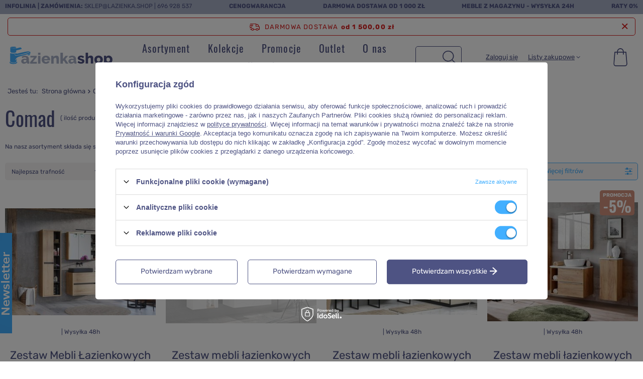

--- FILE ---
content_type: text/html; charset=utf-8
request_url: https://www.lazienka.shop/firm-pol-1530012901-Comad.html
body_size: 43326
content:
<!DOCTYPE html>
<html lang="pl" class="--freeShipping --vat --gross " ><head><link rel="preload" as="image" href="hpeciai/04fde6406a8937769931b8166904161d/pol_il_Zestaw-Mebli-Lazienkowych-Devon-9719.jpg"><link rel="preload" as="image" href="hpeciai/f3dc39559b8bef1f640651b2564a8990/pol_il_Zestaw-mebli-lazienkowych-60-cm-Bahama-White-6331.jpg"><link rel="preload" as="image" href="hpeciai/fd22caa6f6cbacb7ff682da09648fc1d/pol_il_Zestaw-mebli-lazienkowych-90-cm-Brooklyn-827-UM-E-6275-Matt-black-6132.jpg"><link rel="preload" as="image" href="hpeciai/750ccc461964df1e09f3d50ff5974c26/pol_il_Zestaw-mebli-lazienkowych-80-cm-Capri-dab-z-bialym-blatem-3982.jpg"><link rel="preload" as="image" href="hpeciai/20d489f5a361e01e0c0124a53b126533/pol_il_Zestaw-mebli-lazienkowych-120-cm-Capri-dab-3981.jpg"><link rel="preload" as="image" href="hpeciai/a937dabbdc54048cd6e8324c272b1915/pol_il_Zestaw-mebli-lazienkowych-140-cm-Capri-dab-z-bialym-blatem-3980.jpg"><style>
@media (max-width: 757px) {
	  
nav#menu_categories #menu_navbar {display: none;}
header #menu_settings {display: none;}
.navbar-toggler svg {translate: 0 5px;}
.topBasket__sub svg {translate: 0 2px;}
#menu_search .menu_search__mobile svg, #menu_search .menu_search__submit svg { scale: 1.25;}
#content #breadcrumbs {
    margin-bottom: 10px;
    left: -10px;
}
#content:has(#breadcrumbs) {
    margin-top: 0 !important;
}


article,aside,details,figcaption,figure,footer,header,hgroup,nav,section,summary{display:block}
h1{font-size:2em;}
b,strong{font-weight:700}
button,input,select,textarea{font-family:inherit;font-size:100%;margin:0;border-radius:5px}
button,input{line-height:normal}
button,html input[type="button"],input[type="reset"],input[type="submit"]{-webkit-appearance:button;cursor:pointer}
input[type="checkbox"],input[type="radio"]{box-sizing:border-box;padding:0}
*,::before,::after{box-sizing:inherit}
html{font-size:10px;overflow-y:visible;font-family:sans-serif;-webkit-text-size-adjust:100%;-ms-text-size-adjust:100%;box-sizing:border-box;-ms-overflow-style:scrollbar}
body{margin:0;width:100%;font-size:1.4rem;line-height:1.3;color:#413131;background:#fff;padding:60px 15px 0;overflow-x:hidden;overflow-y:visible;padding:60px calc(15px + env(safe-area-inset-right)) 0}
body:after{position:fixed;left:0;bottom:-60px;top:0;background:#000;z-index:1100;right:0;opacity:0;pointer-events:none;content:""}
input{margin:0;padding:0;outline:0;font-family:inherit;filter:none}
input[type="text"]{height:35px;padding:5px;font-size:1em;box-shadow:none;-webkit-appearance:none;color:#413131;border:1px solid #c4c7c8;background:#fff;border-radius:5px}
button{outline:0;-webkit-appearance:none;border-radius:0;cursor:pointer;border:0;background:0;transition:background-color .2s,color .2s,border .2s}
select{padding:5px;font-size:1em;color:#413131;border:1px solid #c4c7c8;background:#fff;box-shadow:none;border-radius:5px}
h1{font-size:1.333em;font-weight:400;color:#bb7808;}
h2{font-size:1.167em;font-weight:400;color:#413131;}
h3{font-size:1em;font-weight:400;color:#413131;}
a{outline:0;color:#413131;transition:background-color .2s,color .2s,border .2s}
img{border:0;max-width:100%;height:auto;object-fit:contain}
picture img{width:auto}
img.b-lazy:not(.b-loaded){width:auto}
*{margin:0;padding:0;-webkit-box-sizing:border-box;-moz-box-sizing:border-box;box-sizing:border-box}
#backTop{opacity:1;background:#413131;color:#fff;bottom:10px;cursor:pointer;display:none;font-size:25px;height:50px;line-height:50px;position:fixed;right:10px;text-align:center;text-decoration:none;width:50px;z-index:999;font-family:fontawesome;border-radius:5px;margin-right:-25px;box-shadow:0 0 15px -2px rgba(0,0,0,0.55)}
[class^="icon-"],[class*=" icon-"]{font-family:FontAwesome;font-weight:400;font-style:normal;text-decoration:inherit;-webkit-font-smoothing:antialiased;*margin-right:.3em}
[class^="icon-"]:before,[class*=" icon-"]:before{text-decoration:inherit;display:inline-block;speak:none;src:url(/gfx/standards/config.json?r=1696585268)}
.icon-reorder:before{content:"\f0c9"}
.icon-angle-left:before{content:"\F104"}
button.btn{padding:.95rem 1rem;padding-left:2rem}
button.btn.--medium{padding:1.35rem 1.4rem;padding-left:2rem}
.btn{background:0;padding:0;border:1px solid transparent;display:inline-block;text-decoration:none;color:#413131;width:100%;text-align:center;cursor:pointer;font-size:1.2rem;padding:.9rem 1rem;font-weight:400;padding-left:2rem;transition:background-color .2s,color .2s,border-color .2s;border-radius:5px}
.btn.--medium{font-size:1.4rem;padding:1.25rem 1.4rem;padding-left:2.4rem}
.btn.--medium.--outline{background:#fff;border:1px solid #413131;color:#413131}
.btn.--large{font-size:1.5rem;padding:1.45rem 2rem;padding-left:3rem}
.btn.--large.--solid{background:#413131;border:1px solid #413131;color:#fff}
.btn.--solid{background:#413131;border:1px solid #413131;color:#fff}
.btn.--outline{background:#fff;border:1px solid #413131;color:#413131}
.badge{-webkit-border-radius:100%;-moz-border-radius:100%;border-radius:100%;display:inline-block;font-size:15px;font-weight:700;height:25px;line-height:23px;min-width:25px;padding:0 5px;vertical-align:baseline;white-space:nowrap}
.badge-info{background-color:#413131;color:#fff}
.label_icons>*{font-size:1rem;font-weight:700;margin-right:2px;margin-bottom:2px;padding:.25rem .5rem;text-transform:uppercase;border-radius:5px;border:1px solid transparent;display:inline-flex;align-items:center;justify-content:center;text-align:center;width:auto}
.promo,.label.--promo{color:#fff;background:#d2917d;order:4}
.promo span,.label.--promo span{display:none}
.newproducts,.label.--new{color:#fff;background:#10ac82}
.label.--disable{color:#e35c5c;background:#fff;border:1px solid #c4c7c8}
.big_label,.headline{color:#413131;display:flex;align-items:center;justify-content:center;width:100%;font-size:4rem;font-weight:400;padding:10px 0;text-decoration:none;text-align:left;line-height:1;margin-bottom:1rem}
.container{width:100%;padding-right:0;padding-left:0;margin-right:auto;margin-left:auto}
.row{display:flex;flex-wrap:wrap;margin-right:-15px;margin-left:-15px}
[class*="max-width-"]{margin-right:auto;margin-left:auto}
.max-width-1600{max-width:1600px}
.col-1,.col-2,.col-3,.col-4,.col-5,.col-6,.col-7,.col-8,.col-9,.col-10,.col-11,.col-12,.col,.col-auto,.col-sm-1,.col-sm-2,.col-sm-3,.col-sm-4,.col-sm-5,.col-sm-6,.col-sm-7,.col-sm-8,.col-sm-9,.col-sm-10,.col-sm-11,.col-sm-12,.col-sm,.col-sm-auto,.col-md-1,.col-md-2,.col-md-3,.col-md-4,.col-md-5,.col-md-6,.col-md-7,.col-md-8,.col-md-9,.col-md-10,.col-md-11,.col-md-12,.col-md,.col-md-auto,.col-lg-1,.col-lg-2,.col-lg-3,.col-lg-4,.col-lg-5,.col-lg-6,.col-lg-7,.col-lg-8,.col-lg-9,.col-lg-10,.col-lg-11,.col-lg-12,.col-lg,.col-lg-auto,.col-xl-1,.col-xl-2,.col-xl-3,.col-xl-4,.col-xl-5,.col-xl-6,.col-xl-7,.col-xl-8,.col-xl-9,.col-xl-10,.col-xl-11,.col-xl-12,.col-xl,.col-xl-auto,.col-xxl-1,.col-xxl-2,.col-xxl-3,.col-xxl-4,.col-xxl-5,.col-xxl-6,.col-xxl-7,.col-xxl-8,.col-xxl-9,.col-xxl-10,.col-xxl-11,.col-xxl-12,.col-xxl,.col-xxl-auto{position:relative;width:100%;padding-right:10px;padding-left:10px}
.col-3{flex:0 0 25%;max-width:25%}
.col-6{flex:0 0 50%;max-width:50%}
.col-12{flex:0 0 100%;max-width:100%}
.d-none{display:none!important}
.d-block{display:block!important}
.d-flex{display:flex!important}
.flex-wrap{flex-wrap:wrap!important}
.justify-content-center{justify-content:center!important}
.align-items-center{align-items:center!important}
.mb-2,.my-2{margin-bottom:1rem!important}
.mb-4,.my-4{margin-bottom:2rem!important}
.pt-3,.py-3{padding-top:1.5rem!important}
.mr-auto,.mx-auto{margin-right:auto!important}
.ml-auto,.mx-auto{margin-left:auto!important}
label{display:inline-block;max-width:100%}
.clearfix:before,.clearfix:after,.form-horizontal .form-group:before,.form-horizontal .form-group:after{clear:both}
.clearfix:after,.form-horizontal .form-group:after{content:" ";display:table}
.f-group{position:relative;margin-bottom:1rem}
.f-group .f-control{display:block;width:100%;height:50px;text-align:left;padding:.6rem 1.3rem;font-size:1.4rem;color:#413131;background:#fff;border:1px solid #c4c7c8;transition:border-color ease-in-out .15s;box-shadow:none;border-radius:5px}
.f-group .f-control+.f-label{white-space:nowrap;max-width:calc(100% - 30px);overflow:hidden;text-overflow:ellipsis}
.f-group .f-control:focus,.f-group .f-control.focused{border-color:#bb7808;outline:0}
.f-group .f-control:focus+.f-label,.f-group .f-control.focused+.f-label{transform:scale(0.95) translateY(-27px);left:15px;padding:0 5px;color:#bb7808;max-width:calc(100% - 20px)}
.f-group .f-label{pointer-events:none;position:absolute;top:15px;left:15px;background:#fff;color:#413131;transition:transform .15s,left .15s;transform-origin:bottom left;padding:0 5px;font-size:1.4rem}
.f-group.--file .f-control,.f-group.--checkbox .f-control,.f-group.--radio .f-control{display:none}
img.b-lazy{min-width:20px;min-height:20px}
.price{font-size:2rem;display:block}
.price.--max{font-size:1.4rem}
.price.--max del{white-space:nowrap}
.omnibus_price{font-size:1.1rem;margin-top:5px;line-height:1.1}
.omnibus_price__value{white-space:nowrap}
.product{background:#fff;color:#413131;text-align:center}
.product:first-child{margin-left:auto;margin-right:auto}
.product__icon{height:20rem;margin-bottom:2rem;position:relative;background:#fff;border-radius:10px}
.product__icon img{max-height:19rem;mix-blend-mode:multiply}
.product__name{display:block;font-weight:400;color:#413131;font-size:1.6rem;overflow:hidden;text-overflow:ellipsis;text-decoration:none}
.product__prices{display:flex;flex-direction:column;padding:10px}
.product__prices .price{order:2;font-weight:400}
.product__prices .price.--max{order:1;color:#555 !important}
.product__prices .omnibus_price{order:4}
.f-dropdown{position:relative}
.f-dropdown .f-control{padding-right:30px;white-space:nowrap;text-overflow:ellipsis;overflow:hidden;position:relative;background:#f5f4f4;border:0}
.f-dropdown .f-control:after{content:'\F107';font-family:FontAwesome;width:30px;height:100%;display:flex;position:absolute;right:0;top:0;justify-content:center;align-items:center;font-size:2rem}
.f-dropdown .f-dropdown-menu{position:absolute;top:calc(100% + 5px);right:0;left:0;min-width:100px;max-height:300px;list-style:none;font-size:1.4rem;background:#fff;text-align:left;border:1px solid #c4c7c8;z-index:400;display:none;overflow:auto;scrollbar-color:#bb7808 transparent;scrollbar-width:thin;border-radius:5px;border-radius:0 0 5px 5px;box-shadow:0 2px 25px rgba(0,0,0,0.25)}
aside[class*='col-']{display:none;background:#fff;font-size:.93em;display:block;padding:1.5rem;position:fixed!important;font-size:1em;z-index:1000;top:0;bottom:-60px;overflow-x:hidden;overflow-y:auto;right:-100%;padding-right:calc(1.5rem + env(safe-area-inset-right));max-width:25%;max-width:50vw;max-width:calc(100% - 60px)}
header{margin-bottom:10px;background:#fff;border-bottom:1px solid #c4c7c8;font-size:.93em;display:grid;grid-template-columns:1fr auto auto auto;grid-template-areas:"bars_top bars_top bars_top bars_top""rabateCode rabateCode rabateCode rabateCode""freeShipping freeShipping freeShipping freeShipping""logo menu_search menu_basket menu_categories";justify-content:flex-start;height:auto;left:0;position:fixed;right:0;top:0;z-index:600;box-shadow:none;justify-content:space-between;align-items:stretch;transition:.25s transform;padding-right:0;padding-right:env(safe-area-inset-right);padding-left:0;padding-left:env(safe-area-inset-left)}
footer{border-left:none!important;border-right:none!important;border-bottom:none!important;background:#eceaea;position:relative}
footer:before{background:inherit;content:"";position:absolute;left:50%;margin-left:-50vw;width:100vw;height:100%;top:0;z-index:-1}
footer{padding-bottom:6rem}
#container{margin:0 auto;text-align:left;font-size:1.3rem;position:relative}
#content{margin-top:10px}
.search_page aside{display:none}
#viewType{width:1px}
#footer_links{margin:0 auto;display:flex;flex-wrap:wrap;align-items:stretch;position:relative;padding-top:2rem;text-align:center}
#footer_links .footer_links{flex-basis:100%;margin-bottom:2.7rem}
#footer_links .footer_links#menu_orders .footer_links_sub{display:block}
#footer_links .footer_links_label{display:flex;align-items:center;justify-content:center;font-size:2rem;font-weight:400;text-transform:uppercase;color:#413131;margin-right:-1.5rem}
#footer_links .footer_links_label:not(:only-child):after{content:'\F107';font-family:FontAwesome;margin-left:.7rem;font-size:1.3rem}
#footer_links .footer_links_sub{line-height:1;font-size:1.4rem;display:none;margin-top:2rem}
#footer_links .footer_links_sub>li{line-height:1.2em;display:block;padding-bottom:1.7rem}
#footer_links .footer_links_sub>li:last-child{padding-bottom:0}
#footer_links .footer_links_sub>li.menu_orders_item i{display:none}
#footer_links ul{list-style:none}
#footer_links a,#footer_links span{display:block;text-decoration:none}
footer .footer_settings{margin-bottom:0!important}
html:not(.--scroll-down) #layout{margin-top:var(--bars-height)}
.bars_top{grid-area:bars_top;display:none;justify-content:space-between;flex-direction:row;flex-wrap:wrap;background:#eceaea;text-transform:uppercase;font-size:12px;width:calc(100% + 30px);margin-left:-15px;align-items:center}
.price_info__wrapper{text-align:center;font-size:1.2rem;color:#999}
.idosell{padding-bottom:env(safe-area-inset-bottom)}
.newsletter{padding:1.5rem 1.5rem 7.5rem;margin:3rem 0 0;display:flex;background:#413131;position:relative}
.newsletter:before{background:inherit;content:"";position:absolute;left:50%;margin-left:-50vw;width:100vw;height:100%;z-index:-1;top:0}
.newsletter__head{display:flex;flex-direction:column;grid-column:1 / span 3;margin-bottom:1rem}
.newsletter__head label{text-transform:initial;margin-bottom:0;border-left:0;padding-left:0;color:#fff;font-size:2.5rem}
.newsletter__input{order:2;position:relative}
.newsletter__input.--mail{width:100%;margin-bottom:1rem}
.newsletter__input.--name{width:calc(100% - 110px);margin-right:10px}
.newsletter__input.f-group{margin-bottom:1rem}
.newsletter__input .f-label{font-size:1.3rem}
.newsletter__input .f-control.f-control{height:4.5rem}
.newsletter__btn{order:4;grid-column:1 / span 3}
.newsletter__btn button{width:100%}
.newsletter__checkbox{grid-column:1 / span 3;order:4;display:flex;align-items:center;margin-bottom:0}
.newsletter__checkbox span{font-size:1.3rem;color:#fff}
.newsletter__checkbox input{margin-right:1.5rem}
.newsletter__form{display:flex;flex-wrap:wrap}
.newsletter_bottom{position:absolute;bottom:0;width:100%;display:flex;flex-direction:row;justify-content:space-around;left:0;align-items:flex-end}
#logo{width:100%;height:60px;text-align:left;grid-area:logo;padding-left:1.5rem;position:relative}
#logo:after{content:'';width:100vw;height:1px;position:absolute;top:0;left:calc(-1*env(safe-area-inset-left));display:block;z-index:1;background-color:#c4c7c8}
#logo a{display:inline-block}
#logo img{max-height:40px;max-width:100%;width:auto;vertical-align:bottom}
#menu_categories{border:0;width:60px;grid-area:menu_categories}
.navbar-toggler{display:inline-block;color:#413131;border:0;background:0;font-size:3em;padding:0;text-align:center;width:60px;line-height:60px;border-left:1px solid #c4c7c8}
#menu_search{width:auto;grid-area:menu_search}
#menu_search .menu_search__mobile,#menu_search .menu_search__submit{width:50px;height:60px;display:flex;align-items:center;justify-content:center;color:#413131;text-decoration:none}
#menu_search .menu_search__mobile:before,#menu_search .menu_search__submit:before{scale:1.25;translate:0 4px}
#menu_search .menu_search__mobile{font-size:2.4rem;opacity:1;transition:.3s opacity;color:#413131}
#menu_search .menu_search__block{display:none;background:#fff;color:#413131}
.topBasket{width:55px;grid-area:menu_basket}
.topBasket__sub{font-weight:700;display:block;position:relative;font-size:2.4em;height:60px;text-align:center;line-height:58px;border-radius:5px;width:5rem;height:5rem;margin-top:.5rem;margin-right:.5rem;color:#413131;text-decoration:none}
.topBasket__sub:after{font-weight:400;margin:0;color:inherit;font-size:3rem}
.topBasket .badge{font-size:1.2rem;height:2rem;line-height:2rem;min-width:2rem;padding:0;width:2rem;position:absolute;right:0;top:1rem;transform:translateY(-50%);border-radius:10px;font-weight:400}
.topBasket .badge:empty{display:none}
.topBasket__details{background:#fff;position:absolute;right:-.5rem;top:-.5rem;display:none}
.topBasket__details.--products{padding:1rem 17rem 2rem 2rem;-webkit-box-shadow:0 0 10px 0 rgba(0,0,0,0.2);-moz-box-shadow:0 0 10px 0 rgba(0,0,0,0.2);box-shadow:0 0 10px 0 rgba(0,0,0,0.2);width:48rem;max-height:62rem;border-radius:5px}
.topBasket__details.--shipping{top:6rem;width:16rem;font-size:1.2rem;text-align:center;padding-right:1.5rem;display:none!important}
.back_button{display:inline-block;vertical-align:middle;width:85px;font-size:1em;text-align:left;padding-right:10px}
.back_button:before{content:"";height:1px;left:-5px;position:absolute;display:block;width:100vw;background:#c4c7c8;top:0}
.back_button i{font-size:1.9em;margin-right:8px;line-height:1em;display:inline-block;vertical-align:top;margin-top:-5px}
.breadcrumbs{line-height:43px;margin-top:0;padding:0 1.5rem;position:relative;width:100vw}
.breadcrumbs:after{content:"";position:absolute;height:1px;width:100vw;background:#c4c7c8;left:0;bottom:0}
.breadcrumbs:before{left:100px;width:calc(100vw - 100px);height:100%;background:#f1f1f1;position:absolute;top:0;display:block;content:"";z-index:-1}
.breadcrumbs__sub{display:none;list-style:none;position:absolute;background:#fff;color:#413131;box-shadow:0 0 10px 0 rgba(0,0,0,0.2);border-radius:5px;padding:1rem;z-index:200;font-size:1.2rem;top:100%;left:0;min-width:100%}
.breadcrumbs ol{list-style:none outside none;overflow:hidden;display:inline;display:block;white-space:nowrap;overflow:auto}
.breadcrumbs ol>li{display:inline;padding-right:0;display:inline-block;white-space:nowrap}
.breadcrumbs ol>li:first-child{margin-right:5px;display:none}
.breadcrumbs #back_button svg {
    translate: 0 2px;
}

.breadcrumbs ol > li:after {
    content: "\\";
    font-style: normal;
    font-weight: bold;
    text-decoration: inherit;
    padding: 0 5px;
}
.breadcrumbs ol>li:last-child:after{display:none}
.breadcrumbs ol>li.bc-main:before{content:none}
.breadcrumbs ol>li a{text-decoration:none}
.breadcrumbs #back_button{background:transparent;border:0;color:#bb7808}
div.list_wrapper{display:inline-block;vertical-align:middle;padding-left:10px;width:calc(100% - 85px);overflow:auto;border-left:1px solid #c4c7c8}
.sl_choose{display:none}
.search_name__label{margin:0!important;padding:0!important;width:auto!important}
section.collection_describe{display:flex;flex-direction:column}
section.collection_describe .photo-desc{padding:0;text-align:center}
section.collection_describe .collection-desc{padding:10px 21px 20px;max-height:225px;overflow:hidden}
section.collection_describe h1.search_name__label.headline{padding-bottom:20px!important;border-bottom:1px solid;margin-bottom:20px!important;font-size:2.5rem;padding-bottom:15px!important;margin-bottom:15px!important}
section.collection_describe .collection_description__wrapper{line-height:2rem;font-family:'Arial'}
section.collection_describe button#descShowMore{position:absolute;bottom:10px;left:50%;width:150px;margin-left:-75px;z-index:3;background:#fff5;padding:1rem}
section.collection_describe .partlyHidden:not(.expanded):after{content:" ";background:linear-gradient(to bottom,rgba(255,255,255,0.5) 0,#fff 100%);left:0;right:0;position:absolute;height:80px;bottom:0;z-index:1}
.search_settings .s_paging__item .f-group{margin-bottom:0}
#paging_setting_top.s_paging .s_paging__item.--filters a{width:100%}
#paging_setting_top.s_paging .f-dropdown-menu{min-width:95px}
#search{border-radius:5px;justify-content:center;margin-top:-15px}
#search .product{background:0}
#search .product:nth-child(2n - 1){padding-left:0;padding-right:5px}
#search .product:nth-child(2n){padding-left:5px;padding-right:0}
#search .product .label_icons{position:absolute;top:5px;right:5px;text-align:left;display:flex;flex-direction:column}
#search .product div.yousave{font-size:3rem;float:left;line-height:3rem;font-size:2rem;line-height:2rem}
#search .product .--promo{display:flex;flex-direction:column}
#search .product .product_details_sizes{position:absolute;bottom:.5rem;font-size:1.2rem}
#search .product[data-product_disable] .product__icon img{opacity:.3}
#search .product .price__unit{display:none}
#search .product__compare{position:relative;margin-top:1rem;display:none}
#search .product img.secundo_img{display:none}
#paging_setting_bottom{margin-bottom:2rem}
.sl_choose,.sl_move{display:none}
._mobile .f-dropdown:not(.--disable-mobile-view) > select {
    position: absolute;
    width: 100%;
    height: 100%;
    z-index: 1;
    opacity: 0;
    display: none;
}

.--order-select {display:none}
._mobile .f-dropdown.--open > select {
    display:block
}


div#collection-desc.partlyHidden:not(.expanded) .collection_description__wrapper {
    max-height: 140px;
}

div#collection-desc.partlyHidden:not(.expanded) .collection_description__wrapper p {
    max-height: 140px;
}

html:not(.--scroll-down):not(.scroll) .product:nth-child(n+5) {
    visibility: hidden;
}

}
	</style><meta name='viewport' content='initial-scale = 1.0, maximum-scale = 2.0, width=device-width, viewport-fit=cover'/> <link rel="preload" crossorigin="anonymous" as="font" href="/gfx/standards/fontello.woff?v=2"><meta http-equiv="Content-Type" content="text/html; charset=utf-8"><meta http-equiv="X-UA-Compatible" content="IE=edge"><title>Comad - Sklep internetowy - Łazienka.shop - meble i zestawy łazienkowe</title><meta name="keywords" content="meble łazienkowe,łazienka,zestawy łazienkowe,szafki łazienkowe,szafki pod umywalke,szafki wiszące,Umywalki,Szafka z umywalką ,Słupek łazienkowy, szafki łazienkowe, szafki na buty, szafki nocne, szafki do łazienki, regały łazienkowe, szafki łazienkowe,  zestawy mebli łazienkowych,  szafki z umywalką, szafki z umywalką 60, szafki z umywalką 65, szafki z umywalką 85, szafki z umywalką 40, szafki z umywalką 50, szafki z umywalką 75, szafki z umywalką 80, szafki z umywalką 100, szafki z umywalką 120, szafki z umywalką 60 cm, szafki z umywalką 65 cm, szafki z umywalką 85 cm, szafki z umywalką 40 cm, szafki z umywalką 50 cm, szafki z umywalką 75 cm, szafki z umywalką 80 cm, szafki z umywalką 100 cm, szafki z umywalką 120 cm, szafki z umywalką wiszące, szafki z umywalką łazienkowe, szafki z umywalką podwieszane,  szafki łazienkowe wysokie stojące, szafki łazienkowe wysokie,  meble łazienkowe wysokie, meble łazienkowe wysokiej jakości, szafki łazienkowe wiszące wysokie,   słupki wysokie, słupki łazienkowe wysokie, meble łazienkowe słupki wysokie,  szafki podumywalkowe, szafki podumywalkowe 60, szafki podumywalkowe 65, szafki podumywalkowe 85, szafki podumywalkowe 40, szafki podumywalkowe 50, szafki podumywalkowe 75, szafki podumywalkowe 80, szafki podumywalkowe 100, szafki podumywalkowe 120, szafki podumywalkowe 60 cm, szafki podumywalkowe 65 cm, szafki podumywalkowe 85 cm, szafki podumywalkowe 40 cm, szafki podumywalkowe 50 cm, szafki podumywalkowe 75 cm, szafki podumywalkowe 80 cm, szafki podumywalkowe 100 cm, szafki podumywalkowe 120 cm,  szafki pod umywalke 60, szafki pod umywalke 65, szafki pod umywalke 85, szafki pod umywalke 40, szafki pod umywalke 50, szafki pod umywalke 75, szafki pod umywalke 80, szafki pod umywalke 100, szafki pod umywalke 120, szafki pod umywalke 60 cm, szafki pod umywalke 65 cm, szafki pod umywalke 85 cm, szafki pod umywalke 40 cm, szafki pod umywalke 50 cm, szafki pod umywalke 75 cm, szafki pod umywalke 80 cm, szafki pod umywalke 100 cm, szafki pod umywalke 120 cm,  szafki podumywalkowe wiszące, montaż szafki podumywalkowej wiszącej, szafki łazienkowe niskie, szafki łazienkowe wysokie, lustra łazienkowe, szafki z lustrem, szafki wiszące łazienkowe, umywalki, outlet łazienkowy,"><meta name="description" content="Towary producenta Comad"><link rel="icon" href="/gfx/pol/favicon.ico"><meta name="theme-color" content="#42afff"><meta name="msapplication-navbutton-color" content="#42afff"><meta name="apple-mobile-web-app-status-bar-style" content="#42afff"><link media="(min-width:758px)" rel="preload stylesheet" as="style" href="/gfx/pol/style.css.gzip?r=1755767720"><script>var app_shop={urls:{prefix:'data="/gfx/'.replace('data="', '')+'pol/',graphql:'/graphql/v1/'},vars:{priceType:'gross',priceTypeVat:true,productDeliveryTimeAndAvailabilityWithBasket:false,geoipCountryCode:'US',currency:{id:'PLN',symbol:'zł',country:'pl',format:'###,##0.00',beforeValue:false,space:true,decimalSeparator:',',groupingSeparator:' '},language:{id:'pol',symbol:'pl',name:'Polski'},},txt:{priceTypeText:' brutto',},fn:{},fnrun:{},files:[],graphql:{}};const getCookieByName=(name)=>{const value=`; ${document.cookie}`;const parts = value.split(`; ${name}=`);if(parts.length === 2) return parts.pop().split(';').shift();return false;};if(getCookieByName('freeeshipping_clicked')){document.documentElement.classList.remove('--freeShipping');}if(getCookieByName('rabateCode_clicked')){document.documentElement.classList.remove('--rabateCode');}function hideClosedBars(){const closedBarsArray=JSON.parse(localStorage.getItem('closedBars'))||[];if(closedBarsArray.length){const styleElement=document.createElement('style');styleElement.textContent=`${closedBarsArray.map((el)=>`#${el}`).join(',')}{display:none !important;}`;document.head.appendChild(styleElement);}}hideClosedBars();</script><meta name="robots" content="index,follow"><meta name="rating" content="general"><meta name="Author" content=" na bazie IdoSell (www.idosell.com/shop).">
<!-- Begin LoginOptions html -->

<style>
#client_new_social .service_item[data-name="service_Apple"]:before, 
#cookie_login_social_more .service_item[data-name="service_Apple"]:before,
.oscop_contact .oscop_login__service[data-service="Apple"]:before {
    display: block;
    height: 2.6rem;
    content: url('/gfx/standards/apple.svg?r=1743165583');
}
.oscop_contact .oscop_login__service[data-service="Apple"]:before {
    height: auto;
    transform: scale(0.8);
}
#client_new_social .service_item[data-name="service_Apple"]:has(img.service_icon):before,
#cookie_login_social_more .service_item[data-name="service_Apple"]:has(img.service_icon):before,
.oscop_contact .oscop_login__service[data-service="Apple"]:has(img.service_icon):before {
    display: none;
}
</style>

<!-- End LoginOptions html -->

<!-- Open Graph -->
<meta property="og:type" content="website"><meta property="og:url" content="https://www.lazienka.shop/firm-pol-1530012901-Comad.html
"><meta property="og:title" content="Comad - Sklep internetowy - Łazienka.shop - meble i zestawy łazienkowe"><meta property="og:description" content="Towary producenta Comad"><meta property="og:locale" content="pl_PL"><meta property="og:image" content="https://www.lazienka.shop/hpeciai/206bd9fa9455b2814401263a39c6e444/pol_pl_Zestaw-Mebli-Lazienkowych-Devon-9719_3.jpg"><meta property="og:image:width" content="848"><meta property="og:image:height" content="600"><script type="application/javascript" src="/ajax/js/webpush_subscription.js?v=1&r=4"></script><script type="application/javascript">WebPushHandler.publicKey = 'BAu3hvX8ItI6i6WfwyRWBdN68gxuRIUUpf0nE3Pv+st0L0xdDP848Fz6mGBpmMEjXJgaKTkL8fcndHv36Ev0TEQ=';WebPushHandler.version = '1';WebPushHandler.setPermissionValue();</script><script >
window.dataLayer = window.dataLayer || [];
window.gtag = function gtag() {
dataLayer.push(arguments);
}
gtag('consent', 'default', {
'ad_storage': 'denied',
'analytics_storage': 'denied',
'ad_personalization': 'denied',
'ad_user_data': 'denied',
'wait_for_update': 500
});

gtag('set', 'ads_data_redaction', true);
</script><script id="iaiscript_1" data-requirements="W10=" data-ga4_sel="ga4script">
window.iaiscript_1 = `<${'script'}  class='google_consent_mode_update'>
gtag('consent', 'update', {
'ad_storage': 'granted',
'analytics_storage': 'granted',
'ad_personalization': 'granted',
'ad_user_data': 'granted'
});
</${'script'}>`;
</script>
<!-- End Open Graph -->
<link rel="next" href="https://www.lazienka.shop/firm-pol-1530012901-Comad.html?counter=1"/>
<link rel="canonical" href="https://www.lazienka.shop/firm-pol-1530012901-Comad.html" />

                <!-- Global site tag (gtag.js) -->
                <script  async src="https://www.googletagmanager.com/gtag/js?id=AW-841082269"></script>
                <script >
                    window.dataLayer = window.dataLayer || [];
                    window.gtag = function gtag(){dataLayer.push(arguments);}
                    gtag('js', new Date());
                    
                    gtag('config', 'AW-841082269', {"allow_enhanced_conversions":true});

                </script>
                
<!-- Begin additional html or js -->


<!--103|2|84| modified: 2022-04-06 12:40:17-->
<!-- Global site tag (gtag.js) - Google Analytics -->
<script async src="https://www.googletagmanager.com/gtag/js?id=G-GP4BWLZ4PJ"></script>
<script>
  window.dataLayer = window.dataLayer || [];
  function gtag(){dataLayer.push(arguments);}
  gtag('js', new Date());

  gtag('config', 'G-GP4BWLZ4PJ');
</script>

<!-- End additional html or js -->
<script>(function(w,d,s,i,dl){w._ceneo = w._ceneo || function () {
w._ceneo.e = w._ceneo.e || []; w._ceneo.e.push(arguments); };
w._ceneo.e = w._ceneo.e || [];dl=dl===undefined?"dataLayer":dl;
const f = d.getElementsByTagName(s)[0], j = d.createElement(s); j.defer = true;
j.src = "https://ssl.ceneo.pl/ct/v5/script.js?accountGuid=" + i + "&t=" +
Date.now() + (dl ? "&dl=" + dl : ""); f.parentNode.insertBefore(j, f);
})(window, document, "script", "4a0cdabc-a11a-4d46-984d-3ec6034d390b");</script>
<link rel="preload" as="image" media="(max-width: 420px)" href="hpeciai/7023d6e546cea0d9c20ccd888f512153/pol_is_Zestaw-Mebli-Lazienkowych-Devon-9719.jpg"><link rel="preload" as="image" media="(min-width: 420.1px)" href="hpeciai/04fde6406a8937769931b8166904161d/pol_il_Zestaw-Mebli-Lazienkowych-Devon-9719.jpg"><link rel="preload" as="image" media="(max-width: 420px)" href="hpeciai/629762f997112064a168ec3787e8b1db/pol_is_Zestaw-mebli-lazienkowych-60-cm-Bahama-White-6331.jpg"><link rel="preload" as="image" media="(min-width: 420.1px)" href="hpeciai/f3dc39559b8bef1f640651b2564a8990/pol_il_Zestaw-mebli-lazienkowych-60-cm-Bahama-White-6331.jpg"></head><body><div id="container" class="search_page container max-width-1600"><header class=" commercial_banner"><script class="ajaxLoad">app_shop.vars.vat_registered="true";app_shop.vars.currency_format="###,##0.00";app_shop.vars.currency_before_value=false;app_shop.vars.currency_space=true;app_shop.vars.symbol="zł";app_shop.vars.id="PLN";app_shop.vars.baseurl="http://www.lazienka.shop/";app_shop.vars.sslurl="https://www.lazienka.shop/";app_shop.vars.curr_url="%2Ffirm-pol-1530012901-Comad.html";var currency_decimal_separator=',';var currency_grouping_separator=' ';app_shop.vars.blacklist_extension=["exe","com","swf","js","php"];app_shop.vars.blacklist_mime=["application/javascript","application/octet-stream","message/http","text/javascript","application/x-deb","application/x-javascript","application/x-shockwave-flash","application/x-msdownload"];app_shop.urls.contact="/contact-pol.html";</script><div id="viewType" style="display:none"></div><div class="bars_top bars"><div class="bars__item"><strong>	Infolinia | Zamówienia: </strong><a href="mailto:sklep@lazienka.shop">sklep@lazienka.shop</a> | 
				<a href="tel:696928537">696 928 537</a></div><div class="bars__item"><strong>Cenogwarancja</strong></div><div class="bars__item"><strong>Darmowa dostawa od 1 000 zł</strong></div><div class="bars__item"><strong>Meble z magazynu - wysyłka 24h</strong></div><div class="bars__item"><strong>Raty 0%</strong></div></div><div id="freeShipping" class="freeShipping"><span class="freeShipping__info">Darmowa dostawa</span><strong class="freeShipping__val">
				od 
				1 500,00 zł</strong><a href="" class="freeShipping__close"></a></div><div id="logo" class="d-flex align-items-center"><a href="/" target="_self"><img src="/data/gfx/mask/pol/logo_2_big.svg" alt="Łazienka.shop - meble i zestawy łazienkowe" width="100" height="21"></a></div><nav id="menu_categories" class="wide"><button type="button" class="navbar-toggler" aria-label="Menu"><svg xmlns="http://www.w3.org/2000/svg" fill="currentColor" height="1em" viewBox="0 0 448 512"><path d="M16 132h416c8.837 0 16-7.163 16-16V76c0-8.837-7.163-16-16-16H16C7.163 60 0 67.163 0 76v40c0 8.837 7.163 16 16 16zm0 160h416c8.837 0 16-7.163 16-16v-40c0-8.837-7.163-16-16-16H16c-8.837 0-16 7.163-16 16v40c0 8.837 7.163 16 16 16zm0 160h416c8.837 0 16-7.163 16-16v-40c0-8.837-7.163-16-16-16H16c-8.837 0-16 7.163-16 16v40c0 8.837 7.163 16 16 16z"></path></svg></button><div class="navbar-collapse" id="menu_navbar"><ul class="navbar-nav mx-md-n2"><li class="nav-item nav-level-1" data-ni="172"><a  href="/pol_n_Asortyment-172.html" target="_self" title="Asortyment" class="nav-link" >Asortyment</a><ul class="navbar-subnav"><li class="nav-item empty" data-omo2_img="/data/gfx/pol/navigation/2_1_a_712.webp"><a  href="/pol_m_Asortyment_Blaty-712.html" target="_self" title="Blaty" class="nav-link nav-gfx" ><img class="rwd-src gfx_lvl_2" alt="Blaty" title="Blaty" data-src_desktop="/data/gfx/pol/navigation/2_1_id_712.jpg"><span class="gfx_lvl_2">Blaty</span></a></li><li class="nav-item empty" data-omo2_img="/data/gfx/pol/navigation/2_1_a_353.webp"><a  href="/pol_m_Asortyment_Lustra-353.html" target="_self" title="Lustra" class="nav-link nav-gfx" ><img class="rwd-src gfx_lvl_2" alt="Lustra" title="Lustra" data-src_desktop="/data/gfx/pol/navigation/2_1_id_353.jpg"><span class="gfx_lvl_2">Lustra</span></a></li><li class="nav-item empty" data-omo2_img="/data/gfx/pol/navigation/2_1_a_7102.webp"><a  href="/pol_m_Asortyment_Oswietlenie-7102.html" target="_self" title="Oświetlenie" class="nav-link nav-gfx" ><img class="rwd-src gfx_lvl_2" alt="Oświetlenie" title="Oświetlenie" data-src_desktop="/data/gfx/pol/navigation/2_1_id_7102.jpg"><span class="gfx_lvl_2">Oświetlenie</span></a></li><li class="nav-item empty" data-omo2_img="/data/gfx/pol/navigation/2_1_a_328.webp"><a  href="/pol_m_Asortyment_Slupki-wysokie-328.html" target="_self" title="Słupki wysokie" class="nav-link nav-gfx" ><img class="rwd-src gfx_lvl_2" alt="Słupki wysokie" title="Słupki wysokie" data-src_desktop="/data/gfx/pol/navigation/2_1_id_328.jpg"><span class="gfx_lvl_2">Słupki wysokie</span></a></li><li class="nav-item empty" data-omo2_img="/data/gfx/pol/navigation/2_1_a_324.webp"><a  href="/pol_m_Asortyment_Szafki-niskie-324.html" target="_self" title="Szafki niskie" class="nav-link nav-gfx" ><img class="gfx_lvl_2 rwd-src a1" alt="Szafki niskie" title="Szafki niskie" data-src_desktop="/data/gfx/pol/navigation/2_1_i_324.jpg" data-src_tablet="/data/gfx/pol/navigation/2_1_i_324.jpg"><span class="gfx_lvl_2">Szafki niskie</span></a></li><li class="nav-item empty" data-omo2_img="/data/gfx/pol/navigation/2_1_a_329.webp"><a  href="/pol_m_Asortyment_Szafki-wiszace-329.html" target="_self" title="Szafki wiszące" class="nav-link nav-gfx" ><img class="rwd-src gfx_lvl_2" alt="Szafki wiszące" title="Szafki wiszące" data-src_desktop="/data/gfx/pol/navigation/2_1_id_329.jpg"><span class="gfx_lvl_2">Szafki wiszące</span></a></li><li class="nav-item empty" data-omo2_img="/data/gfx/pol/navigation/2_1_a_331.webp"><a  href="/pol_m_Asortyment_Szafki-z-lustrem-331.html" target="_self" title="Szafki z lustrem" class="nav-link nav-gfx" ><img class="rwd-src gfx_lvl_2" alt="Szafki z lustrem" title="Szafki z lustrem" data-src_desktop="/data/gfx/pol/navigation/2_1_id_331.jpg"><span class="gfx_lvl_2">Szafki z lustrem</span></a></li><li class="nav-item empty" data-omo2_img="/data/gfx/pol/navigation/2_1_a_330.webp"><a  href="/pol_m_Asortyment_Szafki-pod-umywalke-330.html" target="_self" title="Szafki pod umywalkę" class="nav-link nav-gfx" ><img class="rwd-src gfx_lvl_2" alt="Szafki pod umywalkę" title="Szafki pod umywalkę" data-src_desktop="/data/gfx/pol/navigation/2_1_id_330.jpg"><span class="gfx_lvl_2">Szafki pod umywalkę</span></a></li><li class="nav-item empty" data-omo2_img="/data/gfx/pol/navigation/2_1_a_361.webp"><a  href="/pol_m_Asortyment_Szafki-z-umywalka-361.html" target="_self" title="Szafki z umywalką" class="nav-link nav-gfx" ><img class="rwd-src gfx_lvl_2" alt="Szafki z umywalką" title="Szafki z umywalką" data-src_desktop="/data/gfx/pol/navigation/2_1_id_361.jpg"><span class="gfx_lvl_2">Szafki z umywalką</span></a></li><li class="nav-item  nav-level-2"><a  href="/pol_n_Asortyment_Akcesoria-lazienkowe-7038.html" target="_self" title="Akcesoria łazienkowe" class="nav-link nav-gfx" ><img class="rwd-src gfx_lvl_2" alt="Akcesoria łazienkowe" title="Akcesoria łazienkowe" data-src_desktop="/data/gfx/pol/navigation/2_1_id_7038.jpg"><span class="gfx_lvl_2">Akcesoria łazienkowe</span></a><ul class="navbar-subsubnav"><li class="nav-item  nav-level-3"><a  href="/pol_m_Asortyment_Akcesoria-lazienkowe_Dozowniki-7062.html" target="_self" title="Dozowniki" class="nav-link nav-gfx" ><img class="rwd-src gfx_lvl_3" alt="Dozowniki" title="Dozowniki" data-src_desktop="/data/gfx/pol/navigation/2_1_id_7062.jpg"><span class="gfx_lvl_3 d-none">Dozowniki</span></a></li><li class="nav-item  nav-level-3"><a  href="/pol_m_Asortyment_Akcesoria-lazienkowe_Haczyki-wieszaki-uchwyty-7061.html" target="_self" title="Haczyki, wieszaki, uchwyty" class="nav-link nav-gfx" ><img class="rwd-src gfx_lvl_3" alt="Haczyki, wieszaki, uchwyty" title="Haczyki, wieszaki, uchwyty" data-src_desktop="/data/gfx/pol/navigation/2_1_id_7061.jpg"><span class="gfx_lvl_3 d-none">Haczyki, wieszaki, uchwyty</span></a></li><li class="nav-item  nav-level-3"><a  href="/pol_m_Asortyment_Akcesoria-lazienkowe_Koszyki-i-polki-7063.html" target="_self" title="Koszyki i półki" class="nav-link nav-gfx" ><img class="rwd-src gfx_lvl_3" alt="Koszyki i półki" title="Koszyki i półki" data-src_desktop="/data/gfx/pol/navigation/2_1_id_7063.jpg"><span class="gfx_lvl_3 d-none">Koszyki i półki</span></a></li><li class="nav-item  nav-level-3"><a  href="/pol_m_Asortyment_Akcesoria-lazienkowe_Kubki-stojaki-7064.html" target="_self" title="Kubki, stojaki" class="nav-link nav-gfx" ><img class="rwd-src gfx_lvl_3" alt="Kubki, stojaki" title="Kubki, stojaki" data-src_desktop="/data/gfx/pol/navigation/2_1_id_7064.jpg"><span class="gfx_lvl_3 d-none">Kubki, stojaki</span></a></li><li class="nav-item  nav-level-3"><a  href="/pol_m_Asortyment_Akcesoria-lazienkowe_Lusterka-7065.html" target="_self" title="Lusterka" class="nav-link nav-gfx" ><img class="rwd-src gfx_lvl_3" alt="Lusterka" title="Lusterka" data-src_desktop="/data/gfx/pol/navigation/2_1_id_7065.jpg"><span class="gfx_lvl_3 d-none">Lusterka</span></a></li><li class="nav-item  nav-level-3"><a  href="/pol_m_Asortyment_Akcesoria-lazienkowe_Mydelniczki-7066.html" target="_self" title="Mydelniczki" class="nav-link nav-gfx" ><img class="rwd-src gfx_lvl_3" alt="Mydelniczki" title="Mydelniczki" data-src_desktop="/data/gfx/pol/navigation/2_1_id_7066.jpg"><span class="gfx_lvl_3 d-none">Mydelniczki</span></a></li><li class="nav-item  nav-level-3"><a  href="/pol_m_Asortyment_Akcesoria-lazienkowe_Siedziska-7060.html" target="_self" title="Siedziska" class="nav-link nav-gfx" ><img class="rwd-src gfx_lvl_3" alt="Siedziska" title="Siedziska" data-src_desktop="/data/gfx/pol/navigation/2_1_id_7060.jpg"><span class="gfx_lvl_3 d-none">Siedziska</span></a></li><li class="nav-item  nav-level-3"><a  href="/pol_m_Asortyment_Akcesoria-lazienkowe_Szczotki-WC-7069.html" target="_self" title="Szczotki WC" class="nav-link nav-gfx" ><img class="rwd-src gfx_lvl_3" alt="Szczotki WC" title="Szczotki WC" data-src_desktop="/data/gfx/pol/navigation/2_1_id_7069.jpg"><span class="gfx_lvl_3 d-none">Szczotki WC</span></a></li><li class="nav-item  nav-level-3"><a  href="/pol_m_Asortyment_Akcesoria-lazienkowe_Srodki-czystosci-7068.html" target="_self" title="Środki czystości" class="nav-link nav-gfx" ><img class="rwd-src gfx_lvl_3" alt="Środki czystości" title="Środki czystości" data-src_desktop="/data/gfx/pol/navigation/2_1_id_7068.jpg"><span class="gfx_lvl_3 d-none">Środki czystości</span></a></li><li class="nav-item  nav-level-3"><a  href="/pol_m_Asortyment_Akcesoria-lazienkowe_Uchwyty-na-papier-7070.html" target="_self" title="Uchwyty na papier" class="nav-link nav-gfx" ><img class="rwd-src gfx_lvl_3" alt="Uchwyty na papier" title="Uchwyty na papier" data-src_desktop="/data/gfx/pol/navigation/2_1_id_7070.jpg"><span class="gfx_lvl_3 d-none">Uchwyty na papier</span></a></li><li class="nav-item  nav-level-3"><a  href="/pol_m_Asortyment_Akcesoria-lazienkowe_Zawory-7042.html" target="_self" title="Zawory" class="nav-link nav-gfx" ><img class="rwd-src gfx_lvl_3" alt="Zawory" title="Zawory" data-src_desktop="/data/gfx/pol/navigation/2_1_id_7042.jpg"><span class="gfx_lvl_3 d-none">Zawory</span></a></li></ul></li><li class="nav-item  nav-level-2"><a  href="/pol_n_Asortyment_Baterie-lazienkowe-7039.html" target="_self" title="Baterie łazienkowe" class="nav-link nav-gfx" ><img class="rwd-src gfx_lvl_2" alt="Baterie łazienkowe" title="Baterie łazienkowe" data-src_desktop="/data/gfx/pol/navigation/2_1_id_7039.jpg"><span class="gfx_lvl_2">Baterie łazienkowe</span></a><ul class="navbar-subsubnav"><li class="nav-item  nav-level-3"><a  href="/pol_m_Asortyment_Baterie-lazienkowe_Baterie-umywalkowe-7076.html" target="_self" title="Baterie umywalkowe" class="nav-link nav-gfx" ><img class="rwd-src gfx_lvl_3" alt="Baterie umywalkowe" title="Baterie umywalkowe" data-src_desktop="/data/gfx/pol/navigation/2_1_id_7076.jpg"><span class="gfx_lvl_3 d-none">Baterie umywalkowe</span></a></li><li class="nav-item  nav-level-3"><a  href="/pol_m_Asortyment_Baterie-lazienkowe_Baterie-prysznicowe-7075.html" target="_self" title="Baterie prysznicowe" class="nav-link nav-gfx" ><img class="rwd-src gfx_lvl_3" alt="Baterie prysznicowe" title="Baterie prysznicowe" data-src_desktop="/data/gfx/pol/navigation/2_1_id_7075.jpg"><span class="gfx_lvl_3 d-none">Baterie prysznicowe</span></a></li><li class="nav-item  nav-level-3"><a  href="/pol_m_Asortyment_Baterie-lazienkowe_Baterie-wannowe-7072.html" target="_self" title="Baterie wannowe" class="nav-link nav-gfx" ><img class="rwd-src gfx_lvl_3" alt="Baterie wannowe" title="Baterie wannowe" data-src_desktop="/data/gfx/pol/navigation/2_1_id_7072.jpg"><span class="gfx_lvl_3 d-none">Baterie wannowe</span></a></li><li class="nav-item  nav-level-3"><a  href="/pol_m_Asortyment_Baterie-lazienkowe_Baterie-bidetowe-7074.html" target="_self" title="Baterie bidetowe" class="nav-link nav-gfx" ><img class="rwd-src gfx_lvl_3" alt="Baterie bidetowe" title="Baterie bidetowe" data-src_desktop="/data/gfx/pol/navigation/2_1_id_7074.jpg"><span class="gfx_lvl_3 d-none">Baterie bidetowe</span></a></li><li class="nav-item  nav-level-3"><a  href="/pol_m_Asortyment_Baterie-lazienkowe_Akcesoria-do-baterii-lazienkowych-7073.html" target="_self" title="Akcesoria do baterii łazienkowych" class="nav-link nav-gfx" ><img class="rwd-src gfx_lvl_3" alt="Akcesoria do baterii łazienkowych" title="Akcesoria do baterii łazienkowych" data-src_desktop="/data/gfx/pol/navigation/2_1_id_7073.jpg"><span class="gfx_lvl_3 d-none">Akcesoria do baterii łazienkowych</span></a></li></ul></li><li class="nav-item  nav-level-2"><a  href="/pol_n_Asortyment_Prysznic-7041.html" target="_self" title="Prysznic" class="nav-link nav-gfx" ><img class="rwd-src gfx_lvl_2" alt="Prysznic" title="Prysznic" data-src_desktop="/data/gfx/pol/navigation/2_1_id_7041.jpg"><span class="gfx_lvl_2">Prysznic</span></a><ul class="navbar-subsubnav"><li class="nav-item  nav-level-3"><a  href="/pol_m_Asortyment_Prysznic_Baterie-prysznicowe-7088.html" target="_self" title="Baterie prysznicowe" class="nav-link nav-gfx" ><img class="rwd-src gfx_lvl_3" alt="Baterie prysznicowe" title="Baterie prysznicowe" data-src_desktop="/data/gfx/pol/navigation/2_1_id_7088.jpg"><span class="gfx_lvl_3 d-none">Baterie prysznicowe</span></a></li><li class="nav-item  nav-level-3"><a  href="/pol_m_Asortyment_Prysznic_Kabiny-prysznicowe-7082.html" target="_self" title="Kabiny prysznicowe" class="nav-link nav-gfx" ><img class="rwd-src gfx_lvl_3" alt="Kabiny prysznicowe" title="Kabiny prysznicowe" data-src_desktop="/data/gfx/pol/navigation/2_1_id_7082.jpg"><span class="gfx_lvl_3 d-none">Kabiny prysznicowe</span></a></li><li class="nav-item  nav-level-3"><a  href="/pol_m_Asortyment_Prysznic_Weze-prysznicowe-7086.html" target="_self" title="Węże prysznicowe" class="nav-link nav-gfx" ><img class="rwd-src gfx_lvl_3" alt="Węże prysznicowe" title="Węże prysznicowe" data-src_desktop="/data/gfx/pol/navigation/2_1_id_7086.jpg"><span class="gfx_lvl_3 d-none">Węże prysznicowe</span></a></li><li class="nav-item  nav-level-3"><a  href="/pol_m_Asortyment_Prysznic_Deszczownice-i-sluchawki-7080.html" target="_self" title="Deszczownice i słuchawki" class="nav-link nav-gfx" ><img class="rwd-src gfx_lvl_3" alt="Deszczownice i słuchawki" title="Deszczownice i słuchawki" data-src_desktop="/data/gfx/pol/navigation/2_1_id_7080.jpg"><span class="gfx_lvl_3 d-none">Deszczownice i słuchawki</span></a></li><li class="nav-item  nav-level-3"><a  href="/pol_m_Asortyment_Prysznic_Panele-prysznicowe-7085.html" target="_self" title="Panele prysznicowe" class="nav-link nav-gfx" ><img class="rwd-src gfx_lvl_3" alt="Panele prysznicowe" title="Panele prysznicowe" data-src_desktop="/data/gfx/pol/navigation/2_1_id_7085.jpg"><span class="gfx_lvl_3 d-none">Panele prysznicowe</span></a></li><li class="nav-item  nav-level-3"><a  href="/pol_m_Asortyment_Prysznic_Drzwi-i-scianki-prysznicowe-7081.html" target="_self" title="Drzwi i ścianki prysznicowe" class="nav-link nav-gfx" ><img class="rwd-src gfx_lvl_3" alt="Drzwi i ścianki prysznicowe" title="Drzwi i ścianki prysznicowe" data-src_desktop="/data/gfx/pol/navigation/2_1_id_7081.jpg"><span class="gfx_lvl_3 d-none">Drzwi i ścianki prysznicowe</span></a></li><li class="nav-item  nav-level-3"><a  href="/pol_m_Asortyment_Prysznic_Akcesoria-do-kabin-i-drzwi-7078.html" target="_self" title="Akcesoria do kabin i drzwi" class="nav-link nav-gfx" ><img class="rwd-src gfx_lvl_3" alt="Akcesoria do kabin i drzwi" title="Akcesoria do kabin i drzwi" data-src_desktop="/data/gfx/pol/navigation/2_1_id_7078.jpg"><span class="gfx_lvl_3 d-none">Akcesoria do kabin i drzwi</span></a></li><li class="nav-item  nav-level-3"><a  href="/pol_m_Asortyment_Prysznic_Zestawy-prysznicowe-podtynkowe-7077.html" target="_self" title="Zestawy prysznicowe podtynkowe" class="nav-link nav-gfx" ><img class="rwd-src gfx_lvl_3" alt="Zestawy prysznicowe podtynkowe" title="Zestawy prysznicowe podtynkowe" data-src_desktop="/data/gfx/pol/navigation/2_1_id_7077.jpg"><span class="gfx_lvl_3 d-none">Zestawy prysznicowe podtynkowe</span></a></li><li class="nav-item  nav-level-3"><a  href="/pol_m_Asortyment_Prysznic_Brodziki-7079.html" target="_self" title="Brodziki" class="nav-link nav-gfx" ><img class="rwd-src gfx_lvl_3" alt="Brodziki" title="Brodziki" data-src_desktop="/data/gfx/pol/navigation/2_1_id_7079.jpg"><span class="gfx_lvl_3 d-none">Brodziki</span></a></li><li class="nav-item  nav-level-3"><a  href="/pol_m_Asortyment_Prysznic_Odplywy-7084.html" target="_self" title="Odpływy" class="nav-link nav-gfx" ><img class="rwd-src gfx_lvl_3" alt="Odpływy" title="Odpływy" data-src_desktop="/data/gfx/pol/navigation/2_1_id_7084.jpg"><span class="gfx_lvl_3 d-none">Odpływy</span></a></li></ul></li><li class="nav-item  nav-level-2"><a  href="/pol_n_Asortyment_Umywalki-332.html" target="_self" title="Umywalki" class="nav-link nav-gfx" ><img class="rwd-src gfx_lvl_2" alt="Umywalki" title="Umywalki" data-src_desktop="/data/gfx/pol/navigation/2_1_id_332.jpg"><span class="gfx_lvl_2">Umywalki</span></a><ul class="navbar-subsubnav"><li class="nav-item  nav-level-3"><a  href="/pol_m_Asortyment_Umywalki_Umywalki-meblowe-7045.html" target="_self" title="Umywalki meblowe" class="nav-link nav-gfx" ><img class="rwd-src gfx_lvl_3" alt="Umywalki meblowe" title="Umywalki meblowe" data-src_desktop="/data/gfx/pol/navigation/2_1_id_7045.jpg"><span class="gfx_lvl_3 d-none">Umywalki meblowe</span></a></li><li class="nav-item  nav-level-3"><a  href="/pol_m_Asortyment_Umywalki_Umywalki-nablatowe-7046.html" target="_self" title="Umywalki nablatowe" class="nav-link nav-gfx" ><img class="rwd-src gfx_lvl_3" alt="Umywalki nablatowe" title="Umywalki nablatowe" data-src_desktop="/data/gfx/pol/navigation/2_1_id_7046.jpg"><span class="gfx_lvl_3 d-none">Umywalki nablatowe</span></a></li><li class="nav-item  nav-level-3"><a  href="/pol_m_Asortyment_Umywalki_Umywalki-wiszace-7047.html" target="_self" title="Umywalki wiszące" class="nav-link nav-gfx" ><img class="rwd-src gfx_lvl_3" alt="Umywalki wiszące" title="Umywalki wiszące" data-src_desktop="/data/gfx/pol/navigation/2_1_id_7047.jpg"><span class="gfx_lvl_3 d-none">Umywalki wiszące</span></a></li><li class="nav-item  nav-level-3"><a  href="/pol_m_Asortyment_Umywalki_Baterie-umywalkowe-7091.html" target="_self" title="Baterie umywalkowe" class="nav-link nav-gfx" ><img class="rwd-src gfx_lvl_3" alt="Baterie umywalkowe" title="Baterie umywalkowe" data-src_desktop="/data/gfx/pol/navigation/2_1_id_7091.jpg"><span class="gfx_lvl_3 d-none">Baterie umywalkowe</span></a></li></ul></li><li class="nav-item  nav-level-2"><a  href="/pol_n_Asortyment_Korki-i-syfony-7036.html" target="_self" title="Korki i syfony" class="nav-link nav-gfx" ><img class="rwd-src gfx_lvl_2" alt="Korki i syfony" title="Korki i syfony" data-src_desktop="/data/gfx/pol/navigation/2_1_id_7036.jpg"><span class="gfx_lvl_2">Korki i syfony</span></a><ul class="navbar-subsubnav"><li class="nav-item  nav-level-3"><a  href="/pol_m_Asortyment_Korki-i-syfony_Korki-7043.html" target="_self" title="Korki" class="nav-link nav-gfx" ><img class="rwd-src gfx_lvl_3" alt="Korki" title="Korki" data-src_desktop="/data/gfx/pol/navigation/2_1_id_7043.jpg"><span class="gfx_lvl_3 d-none">Korki</span></a></li><li class="nav-item  nav-level-3"><a  href="/pol_m_Asortyment_Korki-i-syfony_Syfony-7044.html" target="_self" title="Syfony" class="nav-link nav-gfx" ><img class="rwd-src gfx_lvl_3" alt="Syfony" title="Syfony" data-src_desktop="/data/gfx/pol/navigation/2_1_id_7044.jpg"><span class="gfx_lvl_3 d-none">Syfony</span></a></li></ul></li><li class="nav-item  nav-level-2"><a  href="/pol_n_Asortyment_Ubikacje-i-toalety-6991.html" target="_self" title="Ubikacje i toalety" class="nav-link nav-gfx" ><img class="rwd-src gfx_lvl_2" alt="Ubikacje i toalety" title="Ubikacje i toalety" data-src_desktop="/data/gfx/pol/navigation/2_1_id_6991.jpg"><span class="gfx_lvl_2">Ubikacje i toalety</span></a><ul class="navbar-subsubnav"><li class="nav-item  nav-level-3"><a  href="/pol_m_Asortyment_Ubikacje-i-toalety_Miski-WC-7053.html" target="_self" title="Miski WC" class="nav-link nav-gfx" ><img class="rwd-src gfx_lvl_3" alt="Miski WC" title="Miski WC" data-src_desktop="/data/gfx/pol/navigation/2_1_id_7053.jpg"><span class="gfx_lvl_3 d-none">Miski WC</span></a></li><li class="nav-item  nav-level-3"><a  href="/pol_m_Asortyment_Ubikacje-i-toalety_Deski-WC-7051.html" target="_self" title="Deski WC" class="nav-link nav-gfx" ><img class="rwd-src gfx_lvl_3" alt="Deski WC" title="Deski WC" data-src_desktop="/data/gfx/pol/navigation/2_1_id_7051.jpg"><span class="gfx_lvl_3 d-none">Deski WC</span></a></li><li class="nav-item  nav-level-3"><a  href="/pol_m_Asortyment_Ubikacje-i-toalety_Stelaze-i-zestawy-podtynkowe-WC-7049.html" target="_self" title="Stelaże i zestawy podtynkowe WC" class="nav-link nav-gfx" ><img class="rwd-src gfx_lvl_3" alt="Stelaże i zestawy podtynkowe WC" title="Stelaże i zestawy podtynkowe WC" data-src_desktop="/data/gfx/pol/navigation/2_1_id_7049.jpg"><span class="gfx_lvl_3 d-none">Stelaże i zestawy podtynkowe WC</span></a></li><li class="nav-item  nav-level-3"><a  href="/pol_m_Asortyment_Ubikacje-i-toalety_Bidety-7050.html" target="_self" title="Bidety" class="nav-link nav-gfx" ><img class="rwd-src gfx_lvl_3" alt="Bidety" title="Bidety" data-src_desktop="/data/gfx/pol/navigation/2_1_id_7050.jpg"><span class="gfx_lvl_3 d-none">Bidety</span></a></li><li class="nav-item  nav-level-3"><a  href="/pol_m_Asortyment_Ubikacje-i-toalety_Pisuary-7054.html" target="_self" title="Pisuary" class="nav-link nav-gfx" ><img class="rwd-src gfx_lvl_3" alt="Pisuary" title="Pisuary" data-src_desktop="/data/gfx/pol/navigation/2_1_id_7054.jpg"><span class="gfx_lvl_3 d-none">Pisuary</span></a></li><li class="nav-item  nav-level-3"><a  href="/pol_m_Asortyment_Ubikacje-i-toalety_Przyciski-splukujace-7055.html" target="_self" title="Przyciski spłukujące" class="nav-link nav-gfx" ><img class="rwd-src gfx_lvl_3" alt="Przyciski spłukujące" title="Przyciski spłukujące" data-src_desktop="/data/gfx/pol/navigation/2_1_id_7055.jpg"><span class="gfx_lvl_3 d-none">Przyciski spłukujące</span></a></li></ul></li><li class="nav-item  nav-level-2"><a  href="/pol_n_Asortyment_Wanny-i-akcesoria-7037.html" target="_self" title="Wanny i akcesoria" class="nav-link nav-gfx" ><img class="gfx_lvl_2 rwd-src a1" alt="Wanny i akcesoria" title="Wanny i akcesoria" data-src_desktop="/data/gfx/pol/navigation/2_1_i_7037.jpg" data-src_tablet="/data/gfx/pol/navigation/2_1_i_7037.jpg"><span class="gfx_lvl_2">Wanny i akcesoria</span></a><ul class="navbar-subsubnav"><li class="nav-item  nav-level-3"><a  href="/pol_m_Asortyment_Wanny-i-akcesoria_Wanny-7056.html" target="_self" title="Wanny" class="nav-link nav-gfx" ><img class="rwd-src gfx_lvl_3" alt="Wanny" title="Wanny" data-src_desktop="/data/gfx/pol/navigation/2_1_id_7056.jpg"><span class="gfx_lvl_3 d-none">Wanny</span></a></li><li class="nav-item  nav-level-3"><a  href="/pol_m_Asortyment_Wanny-i-akcesoria_Parawany-wannowe-7057.html" target="_self" title="Parawany wannowe" class="nav-link nav-gfx" ><img class="gfx_lvl_3" alt="Parawany wannowe" title="Parawany wannowe" src="/data/gfx/pol/navigation/2_1_i_7057.jpg"><span class="gfx_lvl_3 d-none">Parawany wannowe</span></a></li><li class="nav-item  nav-level-3"><a  href="/pol_m_Asortyment_Wanny-i-akcesoria_Baterie-wannowe-7089.html" target="_self" title="Baterie wannowe" class="nav-link nav-gfx" ><img class="rwd-src gfx_lvl_3" alt="Baterie wannowe" title="Baterie wannowe" data-src_desktop="/data/gfx/pol/navigation/2_1_id_7089.jpg"><span class="gfx_lvl_3 d-none">Baterie wannowe</span></a></li><li class="nav-item  nav-level-3"><a  href="/pol_m_Asortyment_Wanny-i-akcesoria_Wylewki-wannowe-7058.html" target="_self" title="Wylewki wannowe" class="nav-link nav-gfx" ><img class="rwd-src gfx_lvl_3" alt="Wylewki wannowe" title="Wylewki wannowe" data-src_desktop="/data/gfx/pol/navigation/2_1_id_7058.jpg"><span class="gfx_lvl_3 d-none">Wylewki wannowe</span></a></li></ul></li><li class="nav-item empty" data-omo2_img="/data/gfx/pol/navigation/2_1_a_351.webp"><a  href="/pol_m_Asortyment_Zestawy-mebli-351.html" target="_self" title="Zestawy mebli" class="nav-link nav-gfx" ><img class="gfx_lvl_2 rwd-src a1" alt="Zestawy mebli" title="Zestawy mebli" data-src_desktop="/data/gfx/pol/navigation/2_1_i_351.jpg" data-src_tablet="/data/gfx/pol/navigation/2_1_i_351.jpg"><span class="gfx_lvl_2">Zestawy mebli</span></a></li></ul></li><li class="nav-item nav-level-1" data-ni="174"><a  href="/pol_n_Kolekcje-174.html" target="_self" title="Kolekcje" class="nav-link" >Kolekcje</a><ul class="navbar-subnav"><li class="nav-item empty" data-omo2_img="/data/gfx/pol/navigation/2_1_a_7651.webp"><a  href="/pol_m_Kolekcje_Adel-Black-7651.html" target="_self" title="Adel Black" class="nav-link" >Adel Black</a></li><li class="nav-item empty" data-omo2_img="/data/gfx/pol/navigation/2_1_a_12873.webp"><a  href="/pol_m_Kolekcje_Adel-Cashmere-12873.html" target="_self" title="Adel Cashmere" class="nav-link" >Adel Cashmere</a></li><li class="nav-item empty" data-omo2_img="/data/gfx/pol/navigation/2_1_a_7650.webp"><a  href="/pol_m_Kolekcje_Adel-Oak-7650.html" target="_self" title="Adel Oak" class="nav-link" >Adel Oak</a></li><li class="nav-item empty" data-omo2_img="/data/gfx/pol/navigation/2_1_a_8138.webp"><a  href="/pol_m_Kolekcje_Adel-White-8138.html" target="_self" title="Adel White" class="nav-link" >Adel White</a></li><li class="nav-item empty" data-omo2_img="/data/gfx/pol/navigation/2_1_a_10927.jpg"><a  href="/pol_m_Kolekcje_Amy-10927.html" target="_self" title="Amy" class="nav-link" ><span class="gfx_lvl_2 --omo">Amy</span><img class="gfx_lvl_2 --omo" alt="Amy" title="Amy" src="/data/gfx/pol/navigation/2_1_o_10927.jpg"></a></li><li class="nav-item empty" data-omo2_img="/data/gfx/pol/navigation/2_1_a_10807.webp"><a  href="/pol_m_Kolekcje_Aqua-10807.html" target="_self" title="Aqua" class="nav-link" ><span class="gfx_lvl_2 --omo">Aqua</span><img class="gfx_lvl_2 --omo" alt="Aqua" title="Aqua" src="/data/gfx/pol/navigation/2_1_o_10807.webp"></a></li><li class="nav-item empty" data-omo2_img="/data/gfx/pol/navigation/2_1_a_10808.webp"><a  href="/pol_m_Kolekcje_Arcos-10808.html" target="_self" title="Arcos" class="nav-link" ><span class="gfx_lvl_2 --omo">Arcos</span><img class="gfx_lvl_2 --omo" alt="Arcos" title="Arcos" src="/data/gfx/pol/navigation/2_1_o_10808.webp"></a></li><li class="nav-item empty" data-omo2_img="/data/gfx/pol/navigation/2_1_a_431.webp"><a  href="/pol_m_Kolekcje_Aruba-White-431.html" target="_self" title="Aruba White" class="nav-link" >Aruba White</a></li><li class="nav-item empty" data-omo2_img="/data/gfx/pol/navigation/2_1_a_4962.webp"><a  href="/pol_m_Kolekcje_Aruba-Craft-4962.html" target="_self" title="Aruba Craft" class="nav-link" >Aruba Craft</a></li><li class="nav-item empty" data-omo2_img="/data/gfx/pol/navigation/2_1_a_1511.webp"><a  href="/pol_m_Kolekcje_Aruba-Cosmos-1511.html" target="_self" title="Aruba Cosmos" class="nav-link" >Aruba Cosmos</a></li><li class="nav-item empty" data-omo2_img="/data/gfx/pol/navigation/2_1_a_10809.webp"><a  href="/pol_m_Kolekcje_Aspen-Megstyl-10809.html" target="_self" title="Aspen Megstyl" class="nav-link" ><span class="gfx_lvl_2 --omo">Aspen Megstyl</span><img class="gfx_lvl_2 --omo" alt="Aspen Megstyl" title="Aspen Megstyl" src="/data/gfx/pol/navigation/2_1_o_10809.webp"></a></li><li class="nav-item empty" data-omo2_img="/data/gfx/pol/navigation/2_1_a_10810.webp"><a  href="/pol_m_Kolekcje_Avella-10810.html" target="_self" title="Avella" class="nav-link" ><span class="gfx_lvl_2 --omo">Avella</span><img class="gfx_lvl_2 --omo" alt="Avella" title="Avella" src="/data/gfx/pol/navigation/2_1_o_10810.webp"></a></li><li class="nav-item empty" data-omo2_img="/data/gfx/pol/navigation/2_1_a_430.webp"><a  href="/pol_m_Kolekcje_Bahama-White-430.html" target="_self" title="Bahama White" class="nav-link" >Bahama White</a></li><li class="nav-item empty" data-omo2_img="/data/gfx/pol/navigation/2_1_a_326.webp"><a  href="/pol_m_Kolekcje_Bali-Bialy-326.html" target="_self" title="Bali Biały" class="nav-link" >Bali Biały</a></li><li class="nav-item empty" data-omo2_img="/data/gfx/pol/navigation/2_1_a_13286.webp"><a  href="/pol_m_Kolekcje_Bali-Cashmere-13286.html" target="_self" title="Bali Cashmere" class="nav-link" ><span class="gfx_lvl_2 --omo">Bali Cashmere</span><img class="gfx_lvl_2 --omo" alt="Bali Cashmere" title="Bali Cashmere" src="/data/gfx/pol/navigation/2_1_o_13286.webp"></a></li><li class="nav-item empty" data-omo2_img="/data/gfx/pol/navigation/2_1_a_350.webp"><a  href="/pol_m_Kolekcje_Bali-Szary-350.html" target="_self" title="Bali Szary" class="nav-link" >Bali Szary</a></li><li class="nav-item empty" data-omo2_img="/data/gfx/pol/navigation/2_1_a_11029.webp"><a  href="/pol_m_Kolekcje_Bella-Cashmere-11029.html" target="_self" title="Bella Cashmere" class="nav-link" >Bella Cashmere</a></li><li class="nav-item empty" data-omo2_img="/data/gfx/pol/navigation/2_1_a_1641.webp"><a  href="/pol_m_Kolekcje_Borneo-Cosmos-1641.html" target="_self" title="Borneo Cosmos" class="nav-link" >Borneo Cosmos</a></li><li class="nav-item empty" data-omo2_img="/data/gfx/pol/navigation/2_1_a_698.webp"><a  href="/pol_m_Kolekcje_Brooklyn-698.html" target="_self" title="Brooklyn" class="nav-link" >Brooklyn</a></li><li class="nav-item empty" data-omo2_img="/data/gfx/pol/navigation/2_1_a_731.webp"><a  href="/pol_m_Kolekcje_Brylant-731.html" target="_self" title="Brylant" class="nav-link" >Brylant</a></li><li class="nav-item empty" data-omo2_img="/data/gfx/pol/navigation/2_1_a_9628.webp"><a  href="/pol_m_Kolekcje_Brylant-Compact-9628.html" target="_self" title="Brylant Compact" class="nav-link" >Brylant Compact</a></li><li class="nav-item empty" data-omo2_img="/data/gfx/pol/navigation/2_1_a_6915.webp"><a  href="/pol_m_Kolekcje_Brylant-Uni-6915.html" target="_self" title="Brylant Uni" class="nav-link" >Brylant Uni</a></li><li class="nav-item empty" data-omo2_img="/data/gfx/pol/navigation/2_1_a_710.webp"><a  href="/pol_m_Kolekcje_Capri-Bialy-710.html" target="_self" title="Capri Biały" class="nav-link" >Capri Biały</a></li><li class="nav-item empty" data-omo2_img="/data/gfx/pol/navigation/2_1_a_1516.webp"><a  href="/pol_m_Kolekcje_Capri-Cosmos-1516.html" target="_self" title="Capri Cosmos" class="nav-link" >Capri Cosmos</a></li><li class="nav-item empty" data-omo2_img="/data/gfx/pol/navigation/2_1_a_711.webp"><a  href="/pol_m_Kolekcje_Capri-Dab-711.html" target="_self" title="Capri Dąb " class="nav-link" >Capri Dąb </a></li><li class="nav-item empty" data-omo2_img="/data/gfx/pol/navigation/2_1_a_336.webp"><a  href="/pol_m_Kolekcje_Classic-Oak-336.html" target="_self" title="Classic Oak" class="nav-link" >Classic Oak</a></li><li class="nav-item empty" data-omo2_img="/data/gfx/pol/navigation/2_1_a_337.webp"><a  href="/pol_m_Kolekcje_Cosmo-II-337.html" target="_self" title="Cosmo II" class="nav-link" >Cosmo II</a></li><li class="nav-item empty" data-omo2_img="/data/gfx/pol/navigation/2_1_a_11072.webp"><a  href="/pol_m_Kolekcje_Dalia-Cashmere-11072.html" target="_self" title="Dalia Cashmere" class="nav-link" ><span class="gfx_lvl_2 --omo">Dalia Cashmere</span><img class="gfx_lvl_2 --omo" alt="Dalia Cashmere" title="Dalia Cashmere" src="/data/gfx/pol/navigation/2_1_o_11072.webp"></a></li><li class="nav-item empty" data-omo2_img="/data/gfx/pol/navigation/2_1_a_10812.webp"><a  href="/pol_m_Kolekcje_Delica-10812.html" target="_self" title="Delica" class="nav-link" ><span class="gfx_lvl_2 --omo">Delica</span><img class="gfx_lvl_2 --omo" alt="Delica" title="Delica" src="/data/gfx/pol/navigation/2_1_o_10812.webp"></a></li><li class="nav-item empty" data-omo2_img="/data/gfx/pol/navigation/2_1_a_1510.webp"><a  href="/pol_m_Kolekcje_Devon-1510.html" target="_self" title="Devon" class="nav-link" >Devon</a></li><li class="nav-item empty" data-omo2_img="/data/gfx/pol/navigation/2_1_a_12880.webp"><a  href="/pol_m_Kolekcje_Donna-Sand-12880.html" target="_self" title="Donna Sand" class="nav-link" ><span class="gfx_lvl_2 --omo">Donna Sand</span><img class="gfx_lvl_2 --omo" alt="Donna Sand" title="Donna Sand" src="/data/gfx/pol/navigation/2_1_o_12880.webp"></a></li><li class="nav-item empty" data-omo2_img="/data/gfx/pol/navigation/2_1_a_7452.webp"><a  href="/pol_m_Kolekcje_Elegance-Blue-7452.html" target="_self" title="Elegance Blue" class="nav-link" >Elegance Blue</a></li><li class="nav-item empty" data-omo2_img="/data/gfx/pol/navigation/2_1_a_10814.webp"><a  href="/pol_m_Kolekcje_Espero-10814.html" target="_self" title="Espero" class="nav-link" ><span class="gfx_lvl_2 --omo">Espero</span><img class="gfx_lvl_2 --omo" alt="Espero" title="Espero" src="/data/gfx/pol/navigation/2_1_o_10814.webp"></a></li><li class="nav-item empty" data-omo2_img="/data/gfx/pol/navigation/2_1_a_9625.webp"><a  href="/pol_m_Kolekcje_Etna-Compact-9625.html" target="_self" title="Etna Compact" class="nav-link" >Etna Compact</a></li><li class="nav-item empty" data-omo2_img="/data/gfx/pol/navigation/2_1_a_9622.webp"><a  href="/pol_m_Kolekcje_Etna-uni-9622.html" target="_self" title="Etna uni" class="nav-link" >Etna uni</a></li><li class="nav-item empty" data-omo2_img="/data/gfx/pol/navigation/2_1_a_8141.webp"><a  href="/pol_m_Kolekcje_Fiji-White-8141.html" target="_self" title="Fiji White" class="nav-link" >Fiji White</a></li><li class="nav-item empty" data-omo2_img="/data/gfx/pol/navigation/2_1_a_9810.webp"><a  href="/pol_m_Kolekcje_Geo-9810.html" target="_self" title="Geo" class="nav-link" >Geo</a></li><li class="nav-item empty" data-omo2_img="/data/gfx/pol/navigation/2_1_a_4946.webp"><a  href="/pol_m_Kolekcje_Hampton-4946.html" target="_self" title="Hampton" class="nav-link" >Hampton</a></li><li class="nav-item empty" data-omo2_img="/data/gfx/pol/navigation/2_1_a_4944.webp"><a  href="/pol_m_Kolekcje_Havana-White-4944.html" target="_self" title="Havana White" class="nav-link" >Havana White</a></li><li class="nav-item empty" data-omo2_img="/data/gfx/pol/navigation/2_1_a_8143.webp"><a  href="/pol_m_Kolekcje_Iconic-Cashmere-8143.html" target="_self" title="Iconic Cashmere" class="nav-link" >Iconic Cashmere</a></li><li class="nav-item empty" data-omo2_img="/data/gfx/pol/navigation/2_1_a_8142.webp"><a  href="/pol_m_Kolekcje_Iconic-Rose-8142.html" target="_self" title="Iconic Rose" class="nav-link" >Iconic Rose</a></li><li class="nav-item empty" data-omo2_img="/data/gfx/pol/navigation/2_1_a_7649.webp"><a  href="/pol_m_Kolekcje_Iconic-White-7649.html" target="_self" title="Iconic White" class="nav-link" >Iconic White</a></li><li class="nav-item empty" data-omo2_img="/data/gfx/pol/navigation/2_1_a_12906.webp"><a  href="/pol_m_Kolekcje_Irvine-12906.html" target="_self" title="Irvine" class="nav-link" ><span class="gfx_lvl_2 --omo">Irvine</span><img class="gfx_lvl_2 --omo" alt="Irvine" title="Irvine" src="/data/gfx/pol/navigation/2_1_o_12906.webp"></a></li><li class="nav-item empty" data-omo2_img="/data/gfx/pol/navigation/2_1_a_12907.webp"><a  href="/pol_m_Kolekcje_Laura-12907.html" target="_self" title="Laura" class="nav-link" ><span class="gfx_lvl_2 --omo">Laura</span><img class="gfx_lvl_2 --omo" alt="Laura" title="Laura" src="/data/gfx/pol/navigation/2_1_o_12907.webp"></a></li><li class="nav-item empty" data-omo2_img="/data/gfx/pol/navigation/2_1_a_7026.webp"><a  href="/pol_m_Kolekcje_Leonardo-White-7026.html" target="_self" title="Leonardo White" class="nav-link" >Leonardo White</a></li><li class="nav-item empty" data-omo2_img="/data/gfx/pol/navigation/2_1_a_9934.webp"><a  href="/pol_m_Kolekcje_Line-Reed-Green-9934.html" target="_self" title="Line Reed Green" class="nav-link" >Line Reed Green</a></li><li class="nav-item empty" data-omo2_img="/data/gfx/pol/navigation/2_1_a_5828.webp"><a  href="/pol_m_Kolekcje_Louis-5828.html" target="_self" title="Louis" class="nav-link" >Louis</a></li><li class="nav-item empty" data-omo2_img="/data/gfx/pol/navigation/2_1_a_9574.webp"><a  href="/pol_m_Kolekcje_Lupo-9574.html" target="_self" title="Lupo" class="nav-link" >Lupo</a></li><li class="nav-item empty" data-omo2_img="/data/gfx/pol/navigation/2_1_a_10926.webp"><a  href="/pol_m_Kolekcje_Lupo-Wotan-10926.html" target="_self" title="Lupo Wotan" class="nav-link" ><span class="gfx_lvl_2 --omo">Lupo Wotan</span><img class="gfx_lvl_2 --omo" alt="Lupo Wotan" title="Lupo Wotan" src="/data/gfx/pol/navigation/2_1_o_10926.webp"></a></li><li class="nav-item empty" data-omo2_img="/data/gfx/pol/navigation/2_1_a_10280.webp"><a  href="/pol_m_Kolekcje_Luxor-Beige-10280.html" target="_self" title="Luxor Beige" class="nav-link" >Luxor Beige</a></li><li class="nav-item empty" data-omo2_img="/data/gfx/pol/navigation/2_1_a_10279.webp"><a  href="/pol_m_Kolekcje_Luxor-Black-10279.html" target="_self" title="Luxor Black" class="nav-link" >Luxor Black</a></li><li class="nav-item empty" data-omo2_img="/data/gfx/pol/navigation/2_1_a_1512.webp"><a  href="/pol_m_Kolekcje_Madera-1512.html" target="_self" title="Madera" class="nav-link" >Madera</a></li><li class="nav-item empty" data-omo2_img="/data/gfx/pol/navigation/2_1_a_4945.webp"><a  href="/pol_m_Kolekcje_Monako-Grey-Oak-4945.html" target="_self" title="Monako Grey Oak" class="nav-link" >Monako Grey Oak</a></li><li class="nav-item empty" data-omo2_img="/data/gfx/pol/navigation/2_1_a_726.webp"><a  href="/pol_m_Kolekcje_Montebianco-726.html" target="_self" title="Montebianco" class="nav-link" >Montebianco</a></li><li class="nav-item empty" data-omo2_img="/data/gfx/pol/navigation/2_1_a_10986.webp"><a  href="/pol_m_Kolekcje_Nelle-10986.html" target="_self" title="Nelle" class="nav-link" ><span class="gfx_lvl_2 --omo">Nelle</span><img class="gfx_lvl_2 --omo" alt="Nelle" title="Nelle" src="/data/gfx/pol/navigation/2_1_o_10986.webp"></a></li><li class="nav-item empty" data-omo2_img="/data/gfx/pol/navigation/2_1_a_12883.webp"><a  href="/pol_m_Kolekcje_Nordic-Cremona-12883.html" target="_self" title="Nordic Cremona" class="nav-link" ><span class="gfx_lvl_2 --omo">Nordic Cremona</span><img class="gfx_lvl_2 --omo" alt="Nordic Cremona" title="Nordic Cremona" src="/data/gfx/pol/navigation/2_1_o_12883.webp"></a></li><li class="nav-item empty" data-omo2_img="/data/gfx/pol/navigation/2_1_a_9939.webp"><a  href="/pol_m_Kolekcje_Nova-Black-9939.html" target="_self" title="Nova Black" class="nav-link" >Nova Black</a></li><li class="nav-item empty" data-omo2_img="/data/gfx/pol/navigation/2_1_a_9945.webp"><a  href="/pol_m_Kolekcje_Nova-Cashmere-9945.html" target="_self" title="Nova Cashmere" class="nav-link" ><span class="gfx_lvl_2 --omo">Nova Cashmere</span><img class="gfx_lvl_2 --omo" alt="Nova Cashmere" title="Nova Cashmere" src="/data/gfx/pol/navigation/2_1_o_9945.webp"></a></li><li class="nav-item empty" data-omo2_img="/data/gfx/pol/navigation/2_1_a_9942.webp"><a  href="/pol_m_Kolekcje_Nova-Oak-9942.html" target="_self" title="Nova Oak" class="nav-link" ><span class="gfx_lvl_2 --omo">Nova Oak</span><img class="gfx_lvl_2 --omo" alt="Nova Oak" title="Nova Oak" src="/data/gfx/pol/navigation/2_1_o_9942.webp"></a></li><li class="nav-item empty" data-omo2_img="/data/gfx/pol/navigation/2_1_a_9951.webp"><a  href="/pol_m_Kolekcje_Nova-White-9951.html" target="_self" title="Nova White" class="nav-link" ><span class="gfx_lvl_2 --omo">Nova White</span><img class="gfx_lvl_2 --omo" alt="Nova White" title="Nova White" src="/data/gfx/pol/navigation/2_1_o_9951.webp"></a></li><li class="nav-item empty" data-omo2_img="/data/gfx/pol/navigation/2_1_a_727.webp"><a  href="/pol_m_Kolekcje_Opal-727.html" target="_self" title="Opal" class="nav-link" >Opal</a></li><li class="nav-item empty" data-omo2_img="/data/gfx/pol/navigation/2_1_a_9948.webp"><a  href="/pol_m_Kolekcje_Ocean-Beige-9948.html" target="_self" title="Ocean Beige" class="nav-link" >Ocean Beige</a></li><li class="nav-item empty" data-omo2_img="/data/gfx/pol/navigation/2_1_a_9954.png"><a  href="/pol_m_Kolekcje_Ocean-Black-9954.html" target="_self" title="Ocean Black" class="nav-link" ><span class="gfx_lvl_2 --omo">Ocean Black</span><img class="gfx_lvl_2 --omo" alt="Ocean Black" title="Ocean Black" src="/data/gfx/pol/navigation/2_1_o_9954.png"></a></li><li class="nav-item empty" data-omo2_img="/data/gfx/pol/navigation/2_1_a_12944.webp"><a  href="/pol_m_Kolekcje_Ovalia-Cremona-12944.html" target="_self" title="Ovalia Cremona" class="nav-link" ><span class="gfx_lvl_2 --omo">Ovalia Cremona</span><img class="gfx_lvl_2 --omo" alt="Ovalia Cremona" title="Ovalia Cremona" src="/data/gfx/pol/navigation/2_1_o_12944.webp"></a></li><li class="nav-item empty" data-omo2_img="/data/gfx/pol/navigation/2_1_a_341.webp"><a  href="/pol_m_Kolekcje_Palace-Andersen-341.html" target="_self" title="Palace Andersen" class="nav-link" >Palace Andersen</a></li><li class="nav-item empty" data-omo2_img="/data/gfx/pol/navigation/2_1_a_436.webp"><a  href="/pol_m_Kolekcje_Platinum-436.html" target="_self" title="Platinum" class="nav-link" >Platinum</a></li><li class="nav-item empty" data-omo2_img="/data/gfx/pol/navigation/2_1_a_10817.webp"><a  href="/pol_m_Kolekcje_Radom-10817.html" target="_self" title="Radom" class="nav-link" ><span class="gfx_lvl_2 --omo">Radom</span><img class="gfx_lvl_2 --omo" alt="Radom" title="Radom" src="/data/gfx/pol/navigation/2_1_o_10817.webp"></a></li><li class="nav-item empty" data-omo2_img="/data/gfx/pol/navigation/2_1_a_10923.jpg"><a  href="/pol_m_Kolekcje_Reno-10923.html" target="_self" title="Reno" class="nav-link" ><span class="gfx_lvl_2 --omo">Reno</span><img class="gfx_lvl_2 --omo" alt="Reno" title="Reno" src="/data/gfx/pol/navigation/2_1_o_10923.jpg"></a></li><li class="nav-item empty" data-omo2_img="/data/gfx/pol/navigation/2_1_a_358.webp"><a  href="/pol_m_Kolekcje_Retro-358.html" target="_self" title="Retro" class="nav-link" >Retro</a></li><li class="nav-item empty" data-omo2_img="/data/gfx/pol/navigation/2_1_a_359.webp"><a  href="/pol_m_Kolekcje_Romantic-359.html" target="_self" title="Romantic" class="nav-link" >Romantic</a></li><li class="nav-item empty" data-omo2_img="/data/gfx/pol/navigation/2_1_a_12908.webp"><a  href="/pol_m_Kolekcje_Rosa-12908.html" target="_self" title="Rosa" class="nav-link" ><span class="gfx_lvl_2 --omo">Rosa</span><img class="gfx_lvl_2 --omo" alt="Rosa" title="Rosa" src="/data/gfx/pol/navigation/2_1_o_12908.webp"></a></li><li class="nav-item empty" data-omo2_img="/data/gfx/pol/navigation/2_1_a_9983.jpg"><a  href="/pol_m_Kolekcje_Santa-Fe-Black-9983.html" target="_self" title="Santa Fe Black" class="nav-link" >Santa Fe Black</a></li><li class="nav-item empty" data-omo2_img="/data/gfx/pol/navigation/2_1_a_7027.webp"><a  href="/pol_m_Kolekcje_Santa-Fe-Deep-Blue-7027.html" target="_self" title="Santa Fe Deep Blue" class="nav-link" >Santa Fe Deep Blue</a></li><li class="nav-item empty" data-omo2_img="/data/gfx/pol/navigation/2_1_a_7451.webp"><a  href="/pol_m_Kolekcje_Santa-Fe-Taupe-7451.html" target="_self" title="Santa Fe Taupe " class="nav-link" >Santa Fe Taupe </a></li><li class="nav-item empty" data-omo2_img="/data/gfx/pol/navigation/2_1_a_7006.webp"><a  href="/pol_m_Kolekcje_Santa-Fe-Oak-7006.html" target="_self" title="Santa Fe Oak" class="nav-link" >Santa Fe Oak</a></li><li class="nav-item empty" data-omo2_img="/data/gfx/pol/navigation/2_1_a_724.webp"><a  href="/pol_m_Kolekcje_Siena-724.html" target="_self" title="Siena" class="nav-link" >Siena</a></li><li class="nav-item empty" data-omo2_img="/data/gfx/pol/navigation/2_1_a_9619.webp"><a  href="/pol_m_Kolekcje_Siena-Compact-9619.html" target="_self" title="Siena Compact " class="nav-link" >Siena Compact </a></li><li class="nav-item empty" data-omo2_img="/data/gfx/pol/navigation/2_1_a_9615.webp"><a  href="/pol_m_Kolekcje_Siena-Uni-9615.html" target="_self" title="Siena Uni" class="nav-link" >Siena Uni</a></li><li class="nav-item empty" data-omo2_img="/data/gfx/pol/navigation/2_1_a_729.webp"><a  href="/pol_m_Kolekcje_Silver-729.html" target="_self" title="Silver" class="nav-link" >Silver</a></li><li class="nav-item empty" data-omo2_img="/data/gfx/pol/navigation/2_1_a_6916.webp"><a  href="/pol_m_Kolekcje_Silver-Uni-6916.html" target="_self" title="Silver Uni" class="nav-link" >Silver Uni</a></li><li class="nav-item empty" data-omo2_img="/data/gfx/pol/navigation/2_1_a_6913.webp"><a  href="/pol_m_Kolekcje_Skagen-6913.html" target="_self" title="Skagen" class="nav-link" >Skagen</a></li><li class="nav-item empty" data-omo2_img="/data/gfx/pol/navigation/2_1_a_9631.webp"><a  href="/pol_m_Kolekcje_Skagen-Uni-9631.html" target="_self" title="Skagen Uni" class="nav-link" >Skagen Uni</a></li><li class="nav-item empty" data-omo2_img="/data/gfx/pol/navigation/2_1_a_12937.webp"><a  href="/pol_m_Kolekcje_Sol-Bialy-12937.html" target="_self" title="Sol Biały" class="nav-link" ><span class="gfx_lvl_2 --omo">Sol Biały</span><img class="gfx_lvl_2 --omo" alt="Sol Biały" title="Sol Biały" src="/data/gfx/pol/navigation/2_1_o_12937.webp"></a></li><li class="nav-item empty" data-omo2_img="/data/gfx/pol/navigation/2_1_a_10925.webp"><a  href="/pol_m_Kolekcje_Sol-Wotan-10925.html" target="_self" title="Sol Wotan" class="nav-link" ><span class="gfx_lvl_2 --omo">Sol Wotan</span><img class="gfx_lvl_2 --omo" alt="Sol Wotan" title="Sol Wotan" src="/data/gfx/pol/navigation/2_1_o_10925.webp"></a></li><li class="nav-item empty" data-omo2_img="/data/gfx/pol/navigation/2_1_a_10819.webp"><a  href="/pol_m_Kolekcje_Stella-Megstyl-10819.html" target="_self" title="Stella Megstyl" class="nav-link" ><span class="gfx_lvl_2 --omo">Stella Megstyl</span><img class="gfx_lvl_2 --omo" alt="Stella Megstyl" title="Stella Megstyl" src="/data/gfx/pol/navigation/2_1_o_10819.webp"></a></li><li class="nav-item empty"><a  href="/pol_m_Kolekcje_Talia-Casella-12886.html" target="_self" title="Talia Casella" class="nav-link" ><span class="gfx_lvl_2 --omo">Talia Casella</span><img class="gfx_lvl_2 --omo" alt="Talia Casella" title="Talia Casella" src="/data/gfx/pol/navigation/2_1_o_12886.webp"></a></li><li class="nav-item empty" data-omo2_img="/data/gfx/pol/navigation/2_1_a_9581.webp"><a  href="/pol_m_Kolekcje_Toscania-9581.html" target="_self" title="Toscania" class="nav-link" >Toscania</a></li><li class="nav-item empty" data-omo2_img="/data/gfx/pol/navigation/2_1_a_10821.webp"><a  href="/pol_m_Kolekcje_Vesper-10821.html" target="_self" title="Vesper" class="nav-link" ><span class="gfx_lvl_2 --omo">Vesper</span><img class="gfx_lvl_2 --omo" alt="Vesper" title="Vesper" src="/data/gfx/pol/navigation/2_1_o_10821.webp"></a></li><li class="nav-item empty" data-omo2_img="/data/gfx/pol/navigation/2_1_a_9572.webp"><a  href="/pol_m_Kolekcje_Victoria-Biala-9572.html" target="_self" title="Victoria Biała" class="nav-link" >Victoria Biała</a></li><li class="nav-item empty" data-omo2_img="/data/gfx/pol/navigation/2_1_a_12813.webp"><a  href="/pol_m_Kolekcje_Viva-Cashmere-12813.html" target="_self" title="Viva Cashmere" class="nav-link" ><span class="gfx_lvl_2 --omo">Viva Cashmere</span><img class="gfx_lvl_2 --omo" alt="Viva Cashmere" title="Viva Cashmere" src="/data/gfx/pol/navigation/2_1_o_12813.webp"></a></li><li class="nav-item empty" data-omo2_img="/data/gfx/pol/navigation/2_1_a_10924.webp"><a  href="/pol_m_Kolekcje_Vivien-10924.html" target="_self" title="Vivien" class="nav-link" ><span class="gfx_lvl_2 --omo">Vivien</span><img class="gfx_lvl_2 --omo" alt="Vivien" title="Vivien" src="/data/gfx/pol/navigation/2_1_o_10924.webp"></a></li><li class="nav-item empty" data-omo2_img="/data/gfx/pol/navigation/2_1_a_10822.webp"><a  href="/pol_m_Kolekcje_Wood-Megstyl-10822.html" target="_self" title="Wood Megstyl" class="nav-link" ><span class="gfx_lvl_2 --omo">Wood Megstyl</span><img class="gfx_lvl_2 --omo" alt="Wood Megstyl" title="Wood Megstyl" src="/data/gfx/pol/navigation/2_1_o_10822.webp"></a></li><li class="nav-item empty" data-omo2_img="/data/gfx/pol/navigation/2_1_a_8144.webp"><a  href="/pol_m_Kolekcje_Xilo-Black-8144.html" target="_self" title="Xilo Black" class="nav-link" >Xilo Black</a></li><li class="nav-item empty" data-omo2_img="/data/gfx/pol/navigation/2_1_a_10823.webp"><a  href="/pol_m_Kolekcje_Xilo-Megstyl-10823.html" target="_self" title="Xilo Megstyl" class="nav-link" ><span class="gfx_lvl_2 --omo">Xilo Megstyl</span><img class="gfx_lvl_2 --omo" alt="Xilo Megstyl" title="Xilo Megstyl" src="/data/gfx/pol/navigation/2_1_o_10823.webp"></a></li></ul></li><li class="nav-item nav-level-1" data-ni="9841"><span title="Nasze Marki" class="nav-link" >Nasze Marki</span></li><li class="nav-item nav-level-1" data-ni="188"><a  href="/Promocja-spromo-pol.html" target="_self" title="Promocje" class="nav-link" >Promocje</a></li><li class="nav-item nav-level-1" data-ni="367"><a  href="/pol_m_Outlet-367.html" target="_self" title="Outlet" class="nav-link" >Outlet</a></li><li class="nav-item nav-level-1" data-ni="192"><a  href="/pl/terms/informacje-o-sklepie-31.html" target="_self" title="O nas" class="nav-link" >O nas</a></li><li class="nav-item nav-level-1" data-ni="196"><a  href="/pl/contact.html" target="_self" title="Kontakt" class="nav-link" >Kontakt</a></li></ul></div></nav><form action="https://www.lazienka.shop/search.php" method="get" id="menu_search" class="menu_search"><a href="#showSearchForm" class="menu_search__mobile" aria-label="Wyszukiwarka"><svg xmlns="http://www.w3.org/2000/svg" width="26.144" height="26.331" viewBox="0 0 26.144 26.331"><path id="search-address-book-svgrepo-com" d="M10.858,20.31a9.374,9.374,0,1,1,9.307-9.374A9.35,9.35,0,0,1,10.858,20.31Zm8.2-2.223A10.936,10.936,0,0,0,10.858,0a10.936,10.936,0,0,0,0,21.872,10.754,10.754,0,0,0,7.1-2.681l7.087,7.14,1.1-1.106-7.089-7.138Z" fill="#4e5383" fill-rule="evenodd"></path></svg></a><div class="menu_search__block"><div class="menu_search__item --input"><input class="menu_search__input" type="text" name="text" autocomplete="off" placeholder="Wpisz czego szukasz"><button class="menu_search__submit" type="submit"><svg xmlns="http://www.w3.org/2000/svg" width="26.144" height="26.331" viewBox="0 0 26.144 26.331"><path id="search-address-book-svgrepo-com" d="M10.858,20.31a9.374,9.374,0,1,1,9.307-9.374A9.35,9.35,0,0,1,10.858,20.31Zm8.2-2.223A10.936,10.936,0,0,0,10.858,0a10.936,10.936,0,0,0,0,21.872,10.754,10.754,0,0,0,7.1-2.681l7.087,7.14,1.1-1.106-7.089-7.138Z" fill="#4e5383" fill-rule="evenodd"></path></svg></button></div><div class="menu_search__item --results search_result"></div></div></form><div id="menu_settings" class="align-items-center justify-content-center justify-content-lg-end"><div id="menu_additional"><a class="account_link" href="https://www.lazienka.shop/login.php">Zaloguj się</a><div class="shopping_list_top" data-empty="true"><a href="https://www.lazienka.shop/pl/shoppinglist/" class="wishlist_link slt_link --empty">Listy zakupowe</a><div class="slt_lists"><ul class="slt_lists__nav"><li class="slt_lists__nav_item" data-list_skeleton="true" data-list_id="true" data-shared="true"><span class="slt_lists__nav_link" data-list_href="true"><span class="slt_lists__nav_name" data-list_name="true"></span><span class="slt_lists__count" data-list_count="true">0</span></span></li><li class="slt_lists__nav_item --empty"><a class="slt_lists__nav_link --empty" href="https://www.lazienka.shop/pl/shoppinglist/"><span class="slt_lists__nav_name" data-list_name="true">Lista zakupowa</span><span class="slt_lists__count" data-list_count="true">0</span></a></li></ul></div></div></div></div><div class="shopping_list_top_mobile d-none" data-empty="true"><a href="https://www.lazienka.shop/pl/shoppinglist/" class="sltm_link --empty"></a></div><div class="sl_choose sl_dialog"><div class="sl_choose__wrapper sl_dialog__wrapper"><div class="sl_choose__item --top sl_dialog_close mb-2"><strong class="sl_choose__label">Zapisz na liście zakupowej</strong></div><div class="sl_choose__item --lists" data-empty="true"><div class="sl_choose__list f-group --radio m-0 d-md-flex align-items-md-center justify-content-md-between" data-list_skeleton="true" data-list_id="true" data-shared="true"><input type="radio" name="add" class="sl_choose__input f-control" id="slChooseRadioSelect" data-list_position="true"><label for="slChooseRadioSelect" class="sl_choose__group_label f-label py-4" data-list_position="true"><span class="sl_choose__sub d-flex align-items-center"><span class="sl_choose__name" data-list_name="true"></span><span class="sl_choose__count" data-list_count="true">0</span></span></label><button type="button" class="sl_choose__button --desktop btn --solid">Zapisz</button></div></div><div class="sl_choose__item --create sl_create mt-4"><a href="#new" class="sl_create__link  align-items-center">Stwórz nową listę zakupową</a><form class="sl_create__form align-items-center"><div class="sl_create__group f-group --small mb-0"><input type="text" class="sl_create__input f-control" required="required"><label class="sl_create__label f-label">Nazwa nowej listy</label></div><button type="submit" class="sl_create__button btn --solid ml-2 ml-md-3">Utwórz listę</button></form></div><div class="sl_choose__item --mobile mt-4 d-flex justify-content-center d-md-none"><button class="sl_choose__button --mobile btn --solid --large">Zapisz</button></div></div></div><div id="menu_basket" class="topBasket"><a class="topBasket__sub" aria-label="Koszyk" href="/basketedit.php"><span class="badge badge-info"></span><svg xmlns="http://www.w3.org/2000/svg" xmlns:xlink="http://www.w3.org/1999/xlink" width="30.76" height="35.492" viewBox="0 0 26.76 33.492"><defs><clipPath id="clip-path"><rect width="28.76" height="35.492" fill="none"></rect></clipPath></defs><g transform="translate(0 0)"><g id="Repeat_Grid_2" data-name="Repeat Grid 2" transform="translate(0 0)" clip-path="url(#clip-path)"><g transform="translate(0 0)"><path id="Path_1" data-name="Path 1" d="M75.31,29.027,73.383,7.307a.826.826,0,0,0-.832-.756H68.488a6.558,6.558,0,0,0-13.117,0H51.309a.836.836,0,0,0-.832.756L48.55,29.027V29.1a4.705,4.705,0,0,0,4.957,4.388H70.353A4.705,4.705,0,0,0,75.31,29.1ZM61.93,1.664a4.9,4.9,0,0,1,4.894,4.888H57.036A4.9,4.9,0,0,1,61.93,1.664Zm8.423,30.157H53.507a3.058,3.058,0,0,1-3.293-2.69L52.072,8.215h3.3v2.919a.832.832,0,0,0,1.664,0V8.215h9.789v2.919a.832.832,0,1,0,1.664,0V8.215h3.3l1.858,20.923A3.058,3.058,0,0,1,70.353,31.821Z" transform="translate(-48.55)" fill="currentColor"></path></g></g></g></svg></a><div class="topBasket__details --products" style="display: none;"><div class="topBasket__block --labels"><label class="topBasket__item --name">Produkt</label><label class="topBasket__item --sum">Ilość</label><label class="topBasket__item --prices">Cena</label></div><div class="topBasket__block --products"></div></div><div class="topBasket__details --shipping" style="display: none;"><span class="topBasket__name">Koszt dostawy od</span><span id="shipppingCost"></span></div></div></header><div id="layout" class="row clearfix"><aside class="col-3 col-xl-2"><section class="shopping_list_menu"><div class="shopping_list_menu__block --lists slm_lists" data-empty="true"><span class="slm_lists__label">Listy zakupowe</span><ul class="slm_lists__nav"><li class="slm_lists__nav_item" data-list_skeleton="true" data-list_id="true" data-shared="true"><span class="slm_lists__nav_link" data-list_href="true"><span class="slm_lists__nav_name" data-list_name="true"></span><span class="slm_lists__count" data-list_count="true">0</span></span></li><li class="slm_lists__nav_header"><span class="slm_lists__label">Listy zakupowe</span></li><li class="slm_lists__nav_item --empty"><a class="slm_lists__nav_link --empty" href="https://www.lazienka.shop/pl/shoppinglist/"><span class="slm_lists__nav_name" data-list_name="true">Lista zakupowa</span><span class="slm_lists__count" data-list_count="true">0</span></a></li></ul><a href="#manage" class="slm_lists__manage d-none align-items-center d-md-flex">Zarządzaj listami</a></div><div class="shopping_list_menu__block --bought slm_bought"><a class="slm_bought__link d-flex" href="https://www.lazienka.shop/products-bought.php">
				Lista dotychczas zamówionych produktów
			</a></div><div class="shopping_list_menu__block --info slm_info"><strong class="slm_info__label d-block mb-3">Jak działa lista zakupowa?</strong><ul class="slm_info__list"><li class="slm_info__list_item d-flex mb-3">
					Po zalogowaniu możesz umieścić i przechowywać na liście zakupowej dowolną liczbę produktów nieskończenie długo.
				</li><li class="slm_info__list_item d-flex mb-3">
					Dodanie produktu do listy zakupowej nie oznacza automatycznie jego rezerwacji.
				</li><li class="slm_info__list_item d-flex mb-3">
					Dla niezalogowanych klientów lista zakupowa przechowywana jest do momentu wygaśnięcia sesji (około 24h).
				</li></ul></div></section><div id="mobileCategories" class="mobileCategories"><div class="mobileCategories__item --menu"><a class="mobileCategories__link --active" href="#" data-ids="#menu_search,.shopping_list_menu,#menu_search,#menu_navbar,#menu_navbar3, #menu_blog">
                            Menu
                        </a></div><div class="mobileCategories__item --account"><a class="mobileCategories__link" href="#" data-ids="#menu_contact,#login_menu_block">
                            Kontakt/Konto
                        </a></div><button id="quitmobilemenu"></button></div><div class="setMobileGrid" data-item="#menu_navbar"></div><div class="setMobileGrid" data-item="#menu_navbar3" data-ismenu1="true"></div><div class="setMobileGrid" data-item="#menu_blog"></div><div class="login_menu_block d-lg-none" id="login_menu_block"><a class="sign_in_link" href="/login.php" title=""><i class="icon-user"></i><span>Zaloguj się</span></a><a class="registration_link" href="/client-new.php?register" title=""><i class="icon-lock"></i><span>Zarejestruj się</span></a><a class="order_status_link" href="/order-open.php" title=""><i class="icon-globe"></i><span>Sprawdź status zamówienia</span></a></div><div class="setMobileGrid" data-item="#menu_contact"></div><div class="setMobileGrid" data-item="#menu_settings"></div><div class="setMobileGrid" data-item="#Filters"></div></aside><div id="content" class="col-12"><div id="breadcrumbs" class="breadcrumbs"><div class="back_button"><button id="back_button"><svg xmlns="http://www.w3.org/2000/svg" fill="currentColor" height="1em" viewBox="0 0 320 512"><path d="M41.4 233.4c-12.5 12.5-12.5 32.8 0 45.3l160 160c12.5 12.5 32.8 12.5 45.3 0s12.5-32.8 0-45.3L109.3 256 246.6 118.6c12.5-12.5 12.5-32.8 0-45.3s-32.8-12.5-45.3 0l-160 160z"></path></svg>
      Wstecz
      </button></div><div class="list_wrapper"><ol><li><span>Jesteś tu:  </span></li><li class="bc-main"><span><a href="/">Strona główna</a></span></li><li class="bc-item-1 bc-active"><span>Comad</span></li></ol></div></div><section class="search_name"><h1 class="search_name__label headline"><span class="headline__name">Comad</span></h1><span class="search_name__total">( ilość produktów: <span class="search_name__total_value">930</span> )</span></section><section class="search_description --top --skeleton cm"><div class="search_description__wrapper"><p><span>Na nasz asortyment składa się szeroki wybór mebli łazienkowych</span></p></div></section><div class="search_settings"><div id="paging_setting_top" class="s_paging"><form class="s_paging__item --sort d-md-none mb-2" action="/settings.php"><select class="s_paging__select --order --small-md" name="sort_order"><option value="relevance-d" class="option_relevance-d">Najlepsza trafność</option><option value="name-a" class="option_name-a">Sortuj po nazwie rosnąco</option><option value="name-d" class="option_name-d">Sortuj po nazwie malejąco</option><option value="price-a" class="option_price-a">Sortuj po cenie rosnąco</option><option value="price-d" class="option_price-d">Sortuj po cenie malejąco</option><option value="date-a" class="option_date-a">Sortuj po dacie rosnąco</option><option value="date-d" class="option_date-d">Sortuj po dacie malejąco</option></select></form><div class="s_paging__item --filters d-md-none mb-2 mb-sm-3"><a class="btn --solid --large" href="#menu_filter">
						Pokaż filtry
					</a></div></div><section id="Filters" class="filters mt-2"><form class="filters__form" method="get" action="/firm-pol-1530012901-Comad.html"><div class="s_paging__item --sort --inFilters d-none d-md-block" data-action="/settings.php"><select class="s_paging__select --order --small-md" name="sort_order"><option value="relevance-d" class="option_relevance-d">Najlepsza trafność</option><option value="name-a" class="option_name-a">Sortuj po nazwie rosnąco</option><option value="name-d" class="option_name-d">Sortuj po nazwie malejąco</option><option value="price-a" class="option_price-a">Sortuj po cenie rosnąco</option><option value="price-d" class="option_price-d">Sortuj po cenie malejąco</option><option value="date-a" class="option_date-a">Sortuj po dacie rosnąco</option><option value="date-d" class="option_date-d">Sortuj po dacie malejąco</option></select></div><div class="filters__block"><input type="hidden" class="__serialize" id="filter_traits24_input" name="filter_traits[24]" value=""><a class="filters__toggler
								" data-id="filter_traits24"><div class="btn --icon-right d-block pr-4"><span class="d-none d-md-block" old_text="Szerokość (cm)">Szerokość (cm)</span><span class="d-md-none">Szerokość (cm)</span></div></a><div class="filters__expand p-md-2 pt-md-3" id="filter_traits24_expand"><ul class="filters__content --list" id="filter_traits24_content"><li class="filters__item mb-2
																  "><div class="f-group --small --checkbox mb-0"><input type="checkbox" class="f-control" id="filter_traits24_1568" data-id="filter_traits24" value="1568"><label class="f-label" for="filter_traits24_1568"><span class="--name">0</span><span class="--quantity">1</span></label></div></li><li class="filters__item mb-2
																  "><div class="f-group --small --checkbox mb-0"><input type="checkbox" class="f-control" id="filter_traits24_192" data-id="filter_traits24" value="192"><label class="f-label" for="filter_traits24_192"><span class="--name">100</span><span class="--quantity">33</span></label></div></li><li class="filters__item mb-2
																  "><div class="f-group --small --checkbox mb-0"><input type="checkbox" class="f-control" id="filter_traits24_32795" data-id="filter_traits24" value="32795"><label class="f-label" for="filter_traits24_32795"><span class="--name">100,4</span><span class="--quantity">7</span></label></div></li><li class="filters__item mb-2
																  "><div class="f-group --small --checkbox mb-0"><input type="checkbox" class="f-control" id="filter_traits24_32791" data-id="filter_traits24" value="32791"><label class="f-label" for="filter_traits24_32791"><span class="--name">100,6</span><span class="--quantity">1</span></label></div></li><li class="filters__item mb-2
																   --last-not-hidden"><div class="f-group --small --checkbox mb-0"><input type="checkbox" class="f-control" id="filter_traits24_36371" data-id="filter_traits24" value="36371"><label class="f-label" for="filter_traits24_36371"><span class="--name">100,8</span><span class="--quantity">5</span></label></div></li><li class="filters__item mb-2
																   --hidden"><div class="f-group --small --checkbox mb-0"><input type="checkbox" class="f-control" id="filter_traits24_738" data-id="filter_traits24" value="738"><label class="f-label" for="filter_traits24_738"><span class="--name">101</span><span class="--quantity">4</span></label></div></li><li class="filters__item mb-2
																   --hidden"><div class="f-group --small --checkbox mb-0"><input type="checkbox" class="f-control" id="filter_traits24_216" data-id="filter_traits24" value="216"><label class="f-label" for="filter_traits24_216"><span class="--name">120</span><span class="--quantity">63</span></label></div></li><li class="filters__item mb-2
																   --hidden"><div class="f-group --small --checkbox mb-0"><input type="checkbox" class="f-control" id="filter_traits24_5885" data-id="filter_traits24" value="5885"><label class="f-label" for="filter_traits24_5885"><span class="--name">120,4</span><span class="--quantity">10</span></label></div></li><li class="filters__item mb-2
																   --hidden"><div class="f-group --small --checkbox mb-0"><input type="checkbox" class="f-control" id="filter_traits24_32792" data-id="filter_traits24" value="32792"><label class="f-label" for="filter_traits24_32792"><span class="--name">120,6</span><span class="--quantity">3</span></label></div></li><li class="filters__item mb-2
																   --hidden"><div class="f-group --small --checkbox mb-0"><input type="checkbox" class="f-control" id="filter_traits24_42099" data-id="filter_traits24" value="42099"><label class="f-label" for="filter_traits24_42099"><span class="--name">120,8</span><span class="--quantity">4</span></label></div></li><li class="filters__item mb-2
																   --hidden"><div class="f-group --small --checkbox mb-0"><input type="checkbox" class="f-control" id="filter_traits24_492" data-id="filter_traits24" value="492"><label class="f-label" for="filter_traits24_492"><span class="--name">121</span><span class="--quantity">16</span></label></div></li><li class="filters__item mb-2
																   --hidden"><div class="f-group --small --checkbox mb-0"><input type="checkbox" class="f-control" id="filter_traits24_206" data-id="filter_traits24" value="206"><label class="f-label" for="filter_traits24_206"><span class="--name">140</span><span class="--quantity">16</span></label></div></li><li class="filters__item mb-2
																   --hidden"><div class="f-group --small --checkbox mb-0"><input type="checkbox" class="f-control" id="filter_traits24_5884" data-id="filter_traits24" value="5884"><label class="f-label" for="filter_traits24_5884"><span class="--name">140,4</span><span class="--quantity">8</span></label></div></li><li class="filters__item mb-2
																   --hidden"><div class="f-group --small --checkbox mb-0"><input type="checkbox" class="f-control" id="filter_traits24_32793" data-id="filter_traits24" value="32793"><label class="f-label" for="filter_traits24_32793"><span class="--name">140,6</span><span class="--quantity">1</span></label></div></li><li class="filters__item mb-2
																   --hidden"><div class="f-group --small --checkbox mb-0"><input type="checkbox" class="f-control" id="filter_traits24_42100" data-id="filter_traits24" value="42100"><label class="f-label" for="filter_traits24_42100"><span class="--name">140,8</span><span class="--quantity">4</span></label></div></li><li class="filters__item mb-2
																   --hidden"><div class="f-group --small --checkbox mb-0"><input type="checkbox" class="f-control" id="filter_traits24_851" data-id="filter_traits24" value="851"><label class="f-label" for="filter_traits24_851"><span class="--name">141</span><span class="--quantity">1</span></label></div></li><li class="filters__item mb-2
																   --hidden"><div class="f-group --small --checkbox mb-0"><input type="checkbox" class="f-control" id="filter_traits24_438" data-id="filter_traits24" value="438"><label class="f-label" for="filter_traits24_438"><span class="--name">150</span><span class="--quantity">1</span></label></div></li><li class="filters__item mb-2
																   --hidden"><div class="f-group --small --checkbox mb-0"><input type="checkbox" class="f-control" id="filter_traits24_12156" data-id="filter_traits24" value="12156"><label class="f-label" for="filter_traits24_12156"><span class="--name">1,5</span><span class="--quantity">1</span></label></div></li><li class="filters__item mb-2
																   --hidden"><div class="f-group --small --checkbox mb-0"><input type="checkbox" class="f-control" id="filter_traits24_219" data-id="filter_traits24" value="219"><label class="f-label" for="filter_traits24_219"><span class="--name">160</span><span class="--quantity">4</span></label></div></li><li class="filters__item mb-2
																   --hidden"><div class="f-group --small --checkbox mb-0"><input type="checkbox" class="f-control" id="filter_traits24_26302" data-id="filter_traits24" value="26302"><label class="f-label" for="filter_traits24_26302"><span class="--name">160,4</span><span class="--quantity">7</span></label></div></li><li class="filters__item mb-2
																   --hidden"><div class="f-group --small --checkbox mb-0"><input type="checkbox" class="f-control" id="filter_traits24_32794" data-id="filter_traits24" value="32794"><label class="f-label" for="filter_traits24_32794"><span class="--name">160,6</span><span class="--quantity">1</span></label></div></li><li class="filters__item mb-2
																   --hidden"><div class="f-group --small --checkbox mb-0"><input type="checkbox" class="f-control" id="filter_traits24_419" data-id="filter_traits24" value="419"><label class="f-label" for="filter_traits24_419"><span class="--name">180</span><span class="--quantity">3</span></label></div></li><li class="filters__item mb-2
																   --hidden"><div class="f-group --small --checkbox mb-0"><input type="checkbox" class="f-control" id="filter_traits24_26304" data-id="filter_traits24" value="26304"><label class="f-label" for="filter_traits24_26304"><span class="--name">180,4</span><span class="--quantity">5</span></label></div></li><li class="filters__item mb-2
																   --hidden"><div class="f-group --small --checkbox mb-0"><input type="checkbox" class="f-control" id="filter_traits24_32896" data-id="filter_traits24" value="32896"><label class="f-label" for="filter_traits24_32896"><span class="--name">180,6</span><span class="--quantity">1</span></label></div></li><li class="filters__item mb-2
																   --hidden"><div class="f-group --small --checkbox mb-0"><input type="checkbox" class="f-control" id="filter_traits24_507" data-id="filter_traits24" value="507"><label class="f-label" for="filter_traits24_507"><span class="--name">20</span><span class="--quantity">27</span></label></div></li><li class="filters__item mb-2
																   --hidden"><div class="f-group --small --checkbox mb-0"><input type="checkbox" class="f-control" id="filter_traits24_37454" data-id="filter_traits24" value="37454"><label class="f-label" for="filter_traits24_37454"><span class="--name">20,4</span><span class="--quantity">2</span></label></div></li><li class="filters__item mb-2
																   --hidden"><div class="f-group --small --checkbox mb-0"><input type="checkbox" class="f-control" id="filter_traits24_37395" data-id="filter_traits24" value="37395"><label class="f-label" for="filter_traits24_37395"><span class="--name">26,7</span><span class="--quantity">3</span></label></div></li><li class="filters__item mb-2
																   --hidden"><div class="f-group --small --checkbox mb-0"><input type="checkbox" class="f-control" id="filter_traits24_820" data-id="filter_traits24" value="820"><label class="f-label" for="filter_traits24_820"><span class="--name">28</span><span class="--quantity">1</span></label></div></li><li class="filters__item mb-2
																   --hidden"><div class="f-group --small --checkbox mb-0"><input type="checkbox" class="f-control" id="filter_traits24_86" data-id="filter_traits24" value="86"><label class="f-label" for="filter_traits24_86"><span class="--name">30</span><span class="--quantity">34</span></label></div></li><li class="filters__item mb-2
																   --hidden"><div class="f-group --small --checkbox mb-0"><input type="checkbox" class="f-control" id="filter_traits24_37453" data-id="filter_traits24" value="37453"><label class="f-label" for="filter_traits24_37453"><span class="--name">30,4</span><span class="--quantity">2</span></label></div></li><li class="filters__item mb-2
																   --hidden"><div class="f-group --small --checkbox mb-0"><input type="checkbox" class="f-control" id="filter_traits24_2161" data-id="filter_traits24" value="2161"><label class="f-label" for="filter_traits24_2161"><span class="--name">32</span><span class="--quantity">2</span></label></div></li><li class="filters__item mb-2
																   --hidden"><div class="f-group --small --checkbox mb-0"><input type="checkbox" class="f-control" id="filter_traits24_422" data-id="filter_traits24" value="422"><label class="f-label" for="filter_traits24_422"><span class="--name">34</span><span class="--quantity">1</span></label></div></li><li class="filters__item mb-2
																   --hidden"><div class="f-group --small --checkbox mb-0"><input type="checkbox" class="f-control" id="filter_traits24_119" data-id="filter_traits24" value="119"><label class="f-label" for="filter_traits24_119"><span class="--name">35</span><span class="--quantity">41</span></label></div></li><li class="filters__item mb-2
																   --hidden"><div class="f-group --small --checkbox mb-0"><input type="checkbox" class="f-control" id="filter_traits24_467" data-id="filter_traits24" value="467"><label class="f-label" for="filter_traits24_467"><span class="--name">36</span><span class="--quantity">7</span></label></div></li><li class="filters__item mb-2
																   --hidden"><div class="f-group --small --checkbox mb-0"><input type="checkbox" class="f-control" id="filter_traits24_10802" data-id="filter_traits24" value="10802"><label class="f-label" for="filter_traits24_10802"><span class="--name">36,5</span><span class="--quantity">1</span></label></div></li><li class="filters__item mb-2
																   --hidden"><div class="f-group --small --checkbox mb-0"><input type="checkbox" class="f-control" id="filter_traits24_581" data-id="filter_traits24" value="581"><label class="f-label" for="filter_traits24_581"><span class="--name">37</span><span class="--quantity">2</span></label></div></li><li class="filters__item mb-2
																   --hidden"><div class="f-group --small --checkbox mb-0"><input type="checkbox" class="f-control" id="filter_traits24_8568" data-id="filter_traits24" value="8568"><label class="f-label" for="filter_traits24_8568"><span class="--name">37,5</span><span class="--quantity">1</span></label></div></li><li class="filters__item mb-2
																   --hidden"><div class="f-group --small --checkbox mb-0"><input type="checkbox" class="f-control" id="filter_traits24_255" data-id="filter_traits24" value="255"><label class="f-label" for="filter_traits24_255"><span class="--name">40</span><span class="--quantity">32</span></label></div></li><li class="filters__item mb-2
																   --hidden"><div class="f-group --small --checkbox mb-0"><input type="checkbox" class="f-control" id="filter_traits24_4782" data-id="filter_traits24" value="4782"><label class="f-label" for="filter_traits24_4782"><span class="--name">40,4</span><span class="--quantity">2</span></label></div></li><li class="filters__item mb-2
																   --hidden"><div class="f-group --small --checkbox mb-0"><input type="checkbox" class="f-control" id="filter_traits24_10266" data-id="filter_traits24" value="10266"><label class="f-label" for="filter_traits24_10266"><span class="--name">40,5</span><span class="--quantity">2</span></label></div></li><li class="filters__item mb-2
																   --hidden"><div class="f-group --small --checkbox mb-0"><input type="checkbox" class="f-control" id="filter_traits24_6148" data-id="filter_traits24" value="6148"><label class="f-label" for="filter_traits24_6148"><span class="--name">41,5</span><span class="--quantity">1</span></label></div></li><li class="filters__item mb-2
																   --hidden"><div class="f-group --small --checkbox mb-0"><input type="checkbox" class="f-control" id="filter_traits24_585" data-id="filter_traits24" value="585"><label class="f-label" for="filter_traits24_585"><span class="--name">42</span><span class="--quantity">1</span></label></div></li><li class="filters__item mb-2
																   --hidden"><div class="f-group --small --checkbox mb-0"><input type="checkbox" class="f-control" id="filter_traits24_284" data-id="filter_traits24" value="284"><label class="f-label" for="filter_traits24_284"><span class="--name">45</span><span class="--quantity">11</span></label></div></li><li class="filters__item mb-2
																   --hidden"><div class="f-group --small --checkbox mb-0"><input type="checkbox" class="f-control" id="filter_traits24_597" data-id="filter_traits24" value="597"><label class="f-label" for="filter_traits24_597"><span class="--name">46</span><span class="--quantity">3</span></label></div></li><li class="filters__item mb-2
																   --hidden"><div class="f-group --small --checkbox mb-0"><input type="checkbox" class="f-control" id="filter_traits24_294" data-id="filter_traits24" value="294"><label class="f-label" for="filter_traits24_294"><span class="--name">48</span><span class="--quantity">3</span></label></div></li><li class="filters__item mb-2
																   --hidden"><div class="f-group --small --checkbox mb-0"><input type="checkbox" class="f-control" id="filter_traits24_38957" data-id="filter_traits24" value="38957"><label class="f-label" for="filter_traits24_38957"><span class="--name">4,8</span><span class="--quantity">4</span></label></div></li><li class="filters__item mb-2
																   --hidden"><div class="f-group --small --checkbox mb-0"><input type="checkbox" class="f-control" id="filter_traits24_93" data-id="filter_traits24" value="93"><label class="f-label" for="filter_traits24_93"><span class="--name">50</span><span class="--quantity">24</span></label></div></li><li class="filters__item mb-2
																   --hidden"><div class="f-group --small --checkbox mb-0"><input type="checkbox" class="f-control" id="filter_traits24_33041" data-id="filter_traits24" value="33041"><label class="f-label" for="filter_traits24_33041"><span class="--name">50,4</span><span class="--quantity">4</span></label></div></li><li class="filters__item mb-2
																   --hidden"><div class="f-group --small --checkbox mb-0"><input type="checkbox" class="f-control" id="filter_traits24_25884" data-id="filter_traits24" value="25884"><label class="f-label" for="filter_traits24_25884"><span class="--name">50,5</span><span class="--quantity">4</span></label></div></li><li class="filters__item mb-2
																   --hidden"><div class="f-group --small --checkbox mb-0"><input type="checkbox" class="f-control" id="filter_traits24_332" data-id="filter_traits24" value="332"><label class="f-label" for="filter_traits24_332"><span class="--name">51</span><span class="--quantity">2</span></label></div></li><li class="filters__item mb-2
																   --hidden"><div class="f-group --small --checkbox mb-0"><input type="checkbox" class="f-control" id="filter_traits24_722" data-id="filter_traits24" value="722"><label class="f-label" for="filter_traits24_722"><span class="--name">52</span><span class="--quantity">2</span></label></div></li><li class="filters__item mb-2
																   --hidden"><div class="f-group --small --checkbox mb-0"><input type="checkbox" class="f-control" id="filter_traits24_421" data-id="filter_traits24" value="421"><label class="f-label" for="filter_traits24_421"><span class="--name">55</span><span class="--quantity">8</span></label></div></li><li class="filters__item mb-2
																   --hidden"><div class="f-group --small --checkbox mb-0"><input type="checkbox" class="f-control" id="filter_traits24_8583" data-id="filter_traits24" value="8583"><label class="f-label" for="filter_traits24_8583"><span class="--name">56</span><span class="--quantity">3</span></label></div></li><li class="filters__item mb-2
																   --hidden"><div class="f-group --small --checkbox mb-0"><input type="checkbox" class="f-control" id="filter_traits24_204" data-id="filter_traits24" value="204"><label class="f-label" for="filter_traits24_204"><span class="--name">57</span><span class="--quantity">1</span></label></div></li><li class="filters__item mb-2
																   --hidden"><div class="f-group --small --checkbox mb-0"><input type="checkbox" class="f-control" id="filter_traits24_104" data-id="filter_traits24" value="104"><label class="f-label" for="filter_traits24_104"><span class="--name">60</span><span class="--quantity">159</span></label></div></li><li class="filters__item mb-2
																   --hidden"><div class="f-group --small --checkbox mb-0"><input type="checkbox" class="f-control" id="filter_traits24_9453" data-id="filter_traits24" value="9453"><label class="f-label" for="filter_traits24_9453"><span class="--name">6</span><span class="--quantity">1</span></label></div></li><li class="filters__item mb-2
																   --hidden"><div class="f-group --small --checkbox mb-0"><input type="checkbox" class="f-control" id="filter_traits24_4552" data-id="filter_traits24" value="4552"><label class="f-label" for="filter_traits24_4552"><span class="--name">60,2</span><span class="--quantity">1</span></label></div></li><li class="filters__item mb-2
																   --hidden"><div class="f-group --small --checkbox mb-0"><input type="checkbox" class="f-control" id="filter_traits24_5887" data-id="filter_traits24" value="5887"><label class="f-label" for="filter_traits24_5887"><span class="--name">60,4</span><span class="--quantity">11</span></label></div></li><li class="filters__item mb-2
																   --hidden"><div class="f-group --small --checkbox mb-0"><input type="checkbox" class="f-control" id="filter_traits24_32787" data-id="filter_traits24" value="32787"><label class="f-label" for="filter_traits24_32787"><span class="--name">60,6</span><span class="--quantity">6</span></label></div></li><li class="filters__item mb-2
																   --hidden"><div class="f-group --small --checkbox mb-0"><input type="checkbox" class="f-control" id="filter_traits24_106" data-id="filter_traits24" value="106"><label class="f-label" for="filter_traits24_106"><span class="--name">61</span><span class="--quantity">17</span></label></div></li><li class="filters__item mb-2
																   --hidden"><div class="f-group --small --checkbox mb-0"><input type="checkbox" class="f-control" id="filter_traits24_11715" data-id="filter_traits24" value="11715"><label class="f-label" for="filter_traits24_11715"><span class="--name">61.5</span><span class="--quantity">3</span></label></div></li><li class="filters__item mb-2
																   --hidden"><div class="f-group --small --checkbox mb-0"><input type="checkbox" class="f-control" id="filter_traits24_25750" data-id="filter_traits24" value="25750"><label class="f-label" for="filter_traits24_25750"><span class="--name">61,5</span><span class="--quantity">2</span></label></div></li><li class="filters__item mb-2
																   --hidden"><div class="f-group --small --checkbox mb-0"><input type="checkbox" class="f-control" id="filter_traits24_522" data-id="filter_traits24" value="522"><label class="f-label" for="filter_traits24_522"><span class="--name">62</span><span class="--quantity">1</span></label></div></li><li class="filters__item mb-2
																   --hidden"><div class="f-group --small --checkbox mb-0"><input type="checkbox" class="f-control" id="filter_traits24_462" data-id="filter_traits24" value="462"><label class="f-label" for="filter_traits24_462"><span class="--name">65</span><span class="--quantity">5</span></label></div></li><li class="filters__item mb-2
																   --hidden"><div class="f-group --small --checkbox mb-0"><input type="checkbox" class="f-control" id="filter_traits24_451" data-id="filter_traits24" value="451"><label class="f-label" for="filter_traits24_451"><span class="--name">66</span><span class="--quantity">1</span></label></div></li><li class="filters__item mb-2
																   --hidden"><div class="f-group --small --checkbox mb-0"><input type="checkbox" class="f-control" id="filter_traits24_789" data-id="filter_traits24" value="789"><label class="f-label" for="filter_traits24_789"><span class="--name">68</span><span class="--quantity">2</span></label></div></li><li class="filters__item mb-2
																   --hidden"><div class="f-group --small --checkbox mb-0"><input type="checkbox" class="f-control" id="filter_traits24_601" data-id="filter_traits24" value="601"><label class="f-label" for="filter_traits24_601"><span class="--name">70</span><span class="--quantity">7</span></label></div></li><li class="filters__item mb-2
																   --hidden"><div class="f-group --small --checkbox mb-0"><input type="checkbox" class="f-control" id="filter_traits24_2227" data-id="filter_traits24" value="2227"><label class="f-label" for="filter_traits24_2227"><span class="--name">7</span><span class="--quantity">16</span></label></div></li><li class="filters__item mb-2
																   --hidden"><div class="f-group --small --checkbox mb-0"><input type="checkbox" class="f-control" id="filter_traits24_36370" data-id="filter_traits24" value="36370"><label class="f-label" for="filter_traits24_36370"><span class="--name">70,4</span><span class="--quantity">2</span></label></div></li><li class="filters__item mb-2
																   --hidden"><div class="f-group --small --checkbox mb-0"><input type="checkbox" class="f-control" id="filter_traits24_464" data-id="filter_traits24" value="464"><label class="f-label" for="filter_traits24_464"><span class="--name">71</span><span class="--quantity">2</span></label></div></li><li class="filters__item mb-2
																   --hidden"><div class="f-group --small --checkbox mb-0"><input type="checkbox" class="f-control" id="filter_traits24_599" data-id="filter_traits24" value="599"><label class="f-label" for="filter_traits24_599"><span class="--name">74</span><span class="--quantity">2</span></label></div></li><li class="filters__item mb-2
																   --hidden"><div class="f-group --small --checkbox mb-0"><input type="checkbox" class="f-control" id="filter_traits24_265" data-id="filter_traits24" value="265"><label class="f-label" for="filter_traits24_265"><span class="--name">79</span><span class="--quantity">1</span></label></div></li><li class="filters__item mb-2
																   --hidden"><div class="f-group --small --checkbox mb-0"><input type="checkbox" class="f-control" id="filter_traits24_95" data-id="filter_traits24" value="95"><label class="f-label" for="filter_traits24_95"><span class="--name">80</span><span class="--quantity">134</span></label></div></li><li class="filters__item mb-2
																   --hidden"><div class="f-group --small --checkbox mb-0"><input type="checkbox" class="f-control" id="filter_traits24_5886" data-id="filter_traits24" value="5886"><label class="f-label" for="filter_traits24_5886"><span class="--name">80,4</span><span class="--quantity">15</span></label></div></li><li class="filters__item mb-2
																   --hidden"><div class="f-group --small --checkbox mb-0"><input type="checkbox" class="f-control" id="filter_traits24_32790" data-id="filter_traits24" value="32790"><label class="f-label" for="filter_traits24_32790"><span class="--name">80,6</span><span class="--quantity">6</span></label></div></li><li class="filters__item mb-2
																   --hidden"><div class="f-group --small --checkbox mb-0"><input type="checkbox" class="f-control" id="filter_traits24_40200" data-id="filter_traits24" value="40200"><label class="f-label" for="filter_traits24_40200"><span class="--name">80.6</span><span class="--quantity">1</span></label></div></li><li class="filters__item mb-2
																   --hidden"><div class="f-group --small --checkbox mb-0"><input type="checkbox" class="f-control" id="filter_traits24_122" data-id="filter_traits24" value="122"><label class="f-label" for="filter_traits24_122"><span class="--name">81</span><span class="--quantity">9</span></label></div></li><li class="filters__item mb-2
																   --hidden"><div class="f-group --small --checkbox mb-0"><input type="checkbox" class="f-control" id="filter_traits24_11714" data-id="filter_traits24" value="11714"><label class="f-label" for="filter_traits24_11714"><span class="--name">81.5</span><span class="--quantity">5</span></label></div></li><li class="filters__item mb-2
																   --hidden"><div class="f-group --small --checkbox mb-0"><input type="checkbox" class="f-control" id="filter_traits24_388" data-id="filter_traits24" value="388"><label class="f-label" for="filter_traits24_388"><span class="--name">85</span><span class="--quantity">6</span></label></div></li><li class="filters__item mb-2
																   --hidden"><div class="f-group --small --checkbox mb-0"><input type="checkbox" class="f-control" id="filter_traits24_198" data-id="filter_traits24" value="198"><label class="f-label" for="filter_traits24_198"><span class="--name">90</span><span class="--quantity">9</span></label></div></li><li class="filters__item mb-2
																   --hidden"><div class="f-group --small --checkbox mb-0"><input type="checkbox" class="f-control" id="filter_traits24_4659" data-id="filter_traits24" value="4659"><label class="f-label" for="filter_traits24_4659"><span class="--name">90,2</span><span class="--quantity">1</span></label></div></li><li class="filters__item mb-2
																   --hidden"><div class="f-group --small --checkbox mb-0"><input type="checkbox" class="f-control" id="filter_traits24_17880" data-id="filter_traits24" value="17880"><label class="f-label" for="filter_traits24_17880"><span class="--name">90,4</span><span class="--quantity">3</span></label></div></li><li class="filters__item mb-2
																   --hidden"><div class="f-group --small --checkbox mb-0"><input type="checkbox" class="f-control" id="filter_traits24_739" data-id="filter_traits24" value="739"><label class="f-label" for="filter_traits24_739"><span class="--name">91</span><span class="--quantity">4</span></label></div></li><li class="filters__item mb-2
																   --hidden"><div class="f-group --small --checkbox mb-0"><input type="checkbox" class="f-control" id="filter_traits24_925" data-id="filter_traits24" value="925"><label class="f-label" for="filter_traits24_925"><span class="--name">94</span><span class="--quantity">2</span></label></div></li></ul><div class="filters__options"><a class="--show-hidden btn py-0 pl-0 pr-0" data-id="filter_traits24"><span class="--show">+ Rozwiń</span><span class="--hide">- Ukryj</span></a><button type="submit" class="--submit btn --solid --small">
													Filtruj
												</button><button type="submit" class="--remove btn" title="Wyczyść filtry">
												  Wyczyść filtry
												</button></div></div></div><div class="filters__block"><input type="hidden" class="__serialize" id="filter_traits25_input" name="filter_traits[25]" value=""><a class="filters__toggler
								" data-id="filter_traits25"><div class="btn --icon-right d-block pr-4"><span class="d-none d-md-block" old_text="Wysokość (cm)">Wysokość (cm)</span><span class="d-md-none">Wysokość (cm)</span></div></a><div class="filters__expand p-md-2 pt-md-3" id="filter_traits25_expand"><ul class="filters__content --list" id="filter_traits25_content"><li class="filters__item mb-2
																  "><div class="f-group --small --checkbox mb-0"><input type="checkbox" class="f-control" id="filter_traits25_668" data-id="filter_traits25" value="668"><label class="f-label" for="filter_traits25_668"><span class="--name">10</span><span class="--quantity">6</span></label></div></li><li class="filters__item mb-2
																  "><div class="f-group --small --checkbox mb-0"><input type="checkbox" class="f-control" id="filter_traits25_432" data-id="filter_traits25" value="432"><label class="f-label" for="filter_traits25_432"><span class="--name">103</span><span class="--quantity">1</span></label></div></li><li class="filters__item mb-2
																  "><div class="f-group --small --checkbox mb-0"><input type="checkbox" class="f-control" id="filter_traits25_936" data-id="filter_traits25" value="936"><label class="f-label" for="filter_traits25_936"><span class="--name">11</span><span class="--quantity">8</span></label></div></li><li class="filters__item mb-2
																  "><div class="f-group --small --checkbox mb-0"><input type="checkbox" class="f-control" id="filter_traits25_2205" data-id="filter_traits25" value="2205"><label class="f-label" for="filter_traits25_2205"><span class="--name">12</span><span class="--quantity">19</span></label></div></li><li class="filters__item mb-2
																   --last-not-hidden"><div class="f-group --small --checkbox mb-0"><input type="checkbox" class="f-control" id="filter_traits25_12079" data-id="filter_traits25" value="12079"><label class="f-label" for="filter_traits25_12079"><span class="--name">123</span><span class="--quantity">1</span></label></div></li><li class="filters__item mb-2
																   --hidden"><div class="f-group --small --checkbox mb-0"><input type="checkbox" class="f-control" id="filter_traits25_111" data-id="filter_traits25" value="111"><label class="f-label" for="filter_traits25_111"><span class="--name">13</span><span class="--quantity">4</span></label></div></li><li class="filters__item mb-2
																   --hidden"><div class="f-group --small --checkbox mb-0"><input type="checkbox" class="f-control" id="filter_traits25_866" data-id="filter_traits25" value="866"><label class="f-label" for="filter_traits25_866"><span class="--name">13,5</span><span class="--quantity">3</span></label></div></li><li class="filters__item mb-2
																   --hidden"><div class="f-group --small --checkbox mb-0"><input type="checkbox" class="f-control" id="filter_traits25_31897" data-id="filter_traits25" value="31897"><label class="f-label" for="filter_traits25_31897"><span class="--name">13,8</span><span class="--quantity">1</span></label></div></li><li class="filters__item mb-2
																   --hidden"><div class="f-group --small --checkbox mb-0"><input type="checkbox" class="f-control" id="filter_traits25_787" data-id="filter_traits25" value="787"><label class="f-label" for="filter_traits25_787"><span class="--name">140</span><span class="--quantity">12</span></label></div></li><li class="filters__item mb-2
																   --hidden"><div class="f-group --small --checkbox mb-0"><input type="checkbox" class="f-control" id="filter_traits25_860" data-id="filter_traits25" value="860"><label class="f-label" for="filter_traits25_860"><span class="--name">14</span><span class="--quantity">15</span></label></div></li><li class="filters__item mb-2
																   --hidden"><div class="f-group --small --checkbox mb-0"><input type="checkbox" class="f-control" id="filter_traits25_1478" data-id="filter_traits25" value="1478"><label class="f-label" for="filter_traits25_1478"><span class="--name">14,5</span><span class="--quantity">5</span></label></div></li><li class="filters__item mb-2
																   --hidden"><div class="f-group --small --checkbox mb-0"><input type="checkbox" class="f-control" id="filter_traits25_586" data-id="filter_traits25" value="586"><label class="f-label" for="filter_traits25_586"><span class="--name">15</span><span class="--quantity">13</span></label></div></li><li class="filters__item mb-2
																   --hidden"><div class="f-group --small --checkbox mb-0"><input type="checkbox" class="f-control" id="filter_traits25_25578" data-id="filter_traits25" value="25578"><label class="f-label" for="filter_traits25_25578"><span class="--name">15,5</span><span class="--quantity">8</span></label></div></li><li class="filters__item mb-2
																   --hidden"><div class="f-group --small --checkbox mb-0"><input type="checkbox" class="f-control" id="filter_traits25_594" data-id="filter_traits25" value="594"><label class="f-label" for="filter_traits25_594"><span class="--name">155</span><span class="--quantity">1</span></label></div></li><li class="filters__item mb-2
																   --hidden"><div class="f-group --small --checkbox mb-0"><input type="checkbox" class="f-control" id="filter_traits25_263" data-id="filter_traits25" value="263"><label class="f-label" for="filter_traits25_263"><span class="--name">160</span><span class="--quantity">7</span></label></div></li><li class="filters__item mb-2
																   --hidden"><div class="f-group --small --checkbox mb-0"><input type="checkbox" class="f-control" id="filter_traits25_1140" data-id="filter_traits25" value="1140"><label class="f-label" for="filter_traits25_1140"><span class="--name">16</span><span class="--quantity">1</span></label></div></li><li class="filters__item mb-2
																   --hidden"><div class="f-group --small --checkbox mb-0"><input type="checkbox" class="f-control" id="filter_traits25_2511" data-id="filter_traits25" value="2511"><label class="f-label" for="filter_traits25_2511"><span class="--name">1,6</span><span class="--quantity">1</span></label></div></li><li class="filters__item mb-2
																   --hidden"><div class="f-group --small --checkbox mb-0"><input type="checkbox" class="f-control" id="filter_traits25_25681" data-id="filter_traits25" value="25681"><label class="f-label" for="filter_traits25_25681"><span class="--name">165,5</span><span class="--quantity">1</span></label></div></li><li class="filters__item mb-2
																   --hidden"><div class="f-group --small --checkbox mb-0"><input type="checkbox" class="f-control" id="filter_traits25_1081" data-id="filter_traits25" value="1081"><label class="f-label" for="filter_traits25_1081"><span class="--name">170</span><span class="--quantity">17</span></label></div></li><li class="filters__item mb-2
																   --hidden"><div class="f-group --small --checkbox mb-0"><input type="checkbox" class="f-control" id="filter_traits25_107" data-id="filter_traits25" value="107"><label class="f-label" for="filter_traits25_107"><span class="--name">17</span><span class="--quantity">33</span></label></div></li><li class="filters__item mb-2
																   --hidden"><div class="f-group --small --checkbox mb-0"><input type="checkbox" class="f-control" id="filter_traits25_1447" data-id="filter_traits25" value="1447"><label class="f-label" for="filter_traits25_1447"><span class="--name">176</span><span class="--quantity">1</span></label></div></li><li class="filters__item mb-2
																   --hidden"><div class="f-group --small --checkbox mb-0"><input type="checkbox" class="f-control" id="filter_traits25_202" data-id="filter_traits25" value="202"><label class="f-label" for="filter_traits25_202"><span class="--name">180</span><span class="--quantity">1</span></label></div></li><li class="filters__item mb-2
																   --hidden"><div class="f-group --small --checkbox mb-0"><input type="checkbox" class="f-control" id="filter_traits25_605" data-id="filter_traits25" value="605"><label class="f-label" for="filter_traits25_605"><span class="--name">18</span><span class="--quantity">4</span></label></div></li><li class="filters__item mb-2
																   --hidden"><div class="f-group --small --checkbox mb-0"><input type="checkbox" class="f-control" id="filter_traits25_37850" data-id="filter_traits25" value="37850"><label class="f-label" for="filter_traits25_37850"><span class="--name">18,5</span><span class="--quantity">1</span></label></div></li><li class="filters__item mb-2
																   --hidden"><div class="f-group --small --checkbox mb-0"><input type="checkbox" class="f-control" id="filter_traits25_384" data-id="filter_traits25" value="384"><label class="f-label" for="filter_traits25_384"><span class="--name">185</span><span class="--quantity">2</span></label></div></li><li class="filters__item mb-2
																   --hidden"><div class="f-group --small --checkbox mb-0"><input type="checkbox" class="f-control" id="filter_traits25_199" data-id="filter_traits25" value="199"><label class="f-label" for="filter_traits25_199"><span class="--name">190</span><span class="--quantity">1</span></label></div></li><li class="filters__item mb-2
																   --hidden"><div class="f-group --small --checkbox mb-0"><input type="checkbox" class="f-control" id="filter_traits25_636" data-id="filter_traits25" value="636"><label class="f-label" for="filter_traits25_636"><span class="--name">20</span><span class="--quantity">2</span></label></div></li><li class="filters__item mb-2
																   --hidden"><div class="f-group --small --checkbox mb-0"><input type="checkbox" class="f-control" id="filter_traits25_890" data-id="filter_traits25" value="890"><label class="f-label" for="filter_traits25_890"><span class="--name">2</span><span class="--quantity">10</span></label></div></li><li class="filters__item mb-2
																   --hidden"><div class="f-group --small --checkbox mb-0"><input type="checkbox" class="f-control" id="filter_traits25_12155" data-id="filter_traits25" value="12155"><label class="f-label" for="filter_traits25_12155"><span class="--name">20,2</span><span class="--quantity">1</span></label></div></li><li class="filters__item mb-2
																   --hidden"><div class="f-group --small --checkbox mb-0"><input type="checkbox" class="f-control" id="filter_traits25_607" data-id="filter_traits25" value="607"><label class="f-label" for="filter_traits25_607"><span class="--name">21</span><span class="--quantity">3</span></label></div></li><li class="filters__item mb-2
																   --hidden"><div class="f-group --small --checkbox mb-0"><input type="checkbox" class="f-control" id="filter_traits25_32788" data-id="filter_traits25" value="32788"><label class="f-label" for="filter_traits25_32788"><span class="--name">2,2</span><span class="--quantity">39</span></label></div></li><li class="filters__item mb-2
																   --hidden"><div class="f-group --small --checkbox mb-0"><input type="checkbox" class="f-control" id="filter_traits25_6170" data-id="filter_traits25" value="6170"><label class="f-label" for="filter_traits25_6170"><span class="--name">2.5</span><span class="--quantity">7</span></label></div></li><li class="filters__item mb-2
																   --hidden"><div class="f-group --small --checkbox mb-0"><input type="checkbox" class="f-control" id="filter_traits25_650" data-id="filter_traits25" value="650"><label class="f-label" for="filter_traits25_650"><span class="--name">25</span><span class="--quantity">1</span></label></div></li><li class="filters__item mb-2
																   --hidden"><div class="f-group --small --checkbox mb-0"><input type="checkbox" class="f-control" id="filter_traits25_7061" data-id="filter_traits25" value="7061"><label class="f-label" for="filter_traits25_7061"><span class="--name">2,5</span><span class="--quantity">95</span></label></div></li><li class="filters__item mb-2
																   --hidden"><div class="f-group --small --checkbox mb-0"><input type="checkbox" class="f-control" id="filter_traits25_37397" data-id="filter_traits25" value="37397"><label class="f-label" for="filter_traits25_37397"><span class="--name">27,9</span><span class="--quantity">3</span></label></div></li><li class="filters__item mb-2
																   --hidden"><div class="f-group --small --checkbox mb-0"><input type="checkbox" class="f-control" id="filter_traits25_639" data-id="filter_traits25" value="639"><label class="f-label" for="filter_traits25_639"><span class="--name">30</span><span class="--quantity">4</span></label></div></li><li class="filters__item mb-2
																   --hidden"><div class="f-group --small --checkbox mb-0"><input type="checkbox" class="f-control" id="filter_traits25_589" data-id="filter_traits25" value="589"><label class="f-label" for="filter_traits25_589"><span class="--name">35</span><span class="--quantity">7</span></label></div></li><li class="filters__item mb-2
																   --hidden"><div class="f-group --small --checkbox mb-0"><input type="checkbox" class="f-control" id="filter_traits25_574" data-id="filter_traits25" value="574"><label class="f-label" for="filter_traits25_574"><span class="--name">36</span><span class="--quantity">1</span></label></div></li><li class="filters__item mb-2
																   --hidden"><div class="f-group --small --checkbox mb-0"><input type="checkbox" class="f-control" id="filter_traits25_26532" data-id="filter_traits25" value="26532"><label class="f-label" for="filter_traits25_26532"><span class="--name">36,7</span><span class="--quantity">1</span></label></div></li><li class="filters__item mb-2
																   --hidden"><div class="f-group --small --checkbox mb-0"><input type="checkbox" class="f-control" id="filter_traits25_707" data-id="filter_traits25" value="707"><label class="f-label" for="filter_traits25_707"><span class="--name">39</span><span class="--quantity">2</span></label></div></li><li class="filters__item mb-2
																   --hidden"><div class="f-group --small --checkbox mb-0"><input type="checkbox" class="f-control" id="filter_traits25_1234" data-id="filter_traits25" value="1234"><label class="f-label" for="filter_traits25_1234"><span class="--name">4</span><span class="--quantity">1</span></label></div></li><li class="filters__item mb-2
																   --hidden"><div class="f-group --small --checkbox mb-0"><input type="checkbox" class="f-control" id="filter_traits25_348" data-id="filter_traits25" value="348"><label class="f-label" for="filter_traits25_348"><span class="--name">46</span><span class="--quantity">43</span></label></div></li><li class="filters__item mb-2
																   --hidden"><div class="f-group --small --checkbox mb-0"><input type="checkbox" class="f-control" id="filter_traits25_222" data-id="filter_traits25" value="222"><label class="f-label" for="filter_traits25_222"><span class="--name">50</span><span class="--quantity">43</span></label></div></li><li class="filters__item mb-2
																   --hidden"><div class="f-group --small --checkbox mb-0"><input type="checkbox" class="f-control" id="filter_traits25_2218" data-id="filter_traits25" value="2218"><label class="f-label" for="filter_traits25_2218"><span class="--name">5</span><span class="--quantity">4</span></label></div></li><li class="filters__item mb-2
																   --hidden"><div class="f-group --small --checkbox mb-0"><input type="checkbox" class="f-control" id="filter_traits25_94" data-id="filter_traits25" value="94"><label class="f-label" for="filter_traits25_94"><span class="--name">52</span><span class="--quantity">15</span></label></div></li><li class="filters__item mb-2
																   --hidden"><div class="f-group --small --checkbox mb-0"><input type="checkbox" class="f-control" id="filter_traits25_35500" data-id="filter_traits25" value="35500"><label class="f-label" for="filter_traits25_35500"><span class="--name">52,2</span><span class="--quantity">1</span></label></div></li><li class="filters__item mb-2
																   --hidden"><div class="f-group --small --checkbox mb-0"><input type="checkbox" class="f-control" id="filter_traits25_475" data-id="filter_traits25" value="475"><label class="f-label" for="filter_traits25_475"><span class="--name">57</span><span class="--quantity">248</span></label></div></li><li class="filters__item mb-2
																   --hidden"><div class="f-group --small --checkbox mb-0"><input type="checkbox" class="f-control" id="filter_traits25_620" data-id="filter_traits25" value="620"><label class="f-label" for="filter_traits25_620"><span class="--name">59</span><span class="--quantity">5</span></label></div></li><li class="filters__item mb-2
																   --hidden"><div class="f-group --small --checkbox mb-0"><input type="checkbox" class="f-control" id="filter_traits25_30582" data-id="filter_traits25" value="30582"><label class="f-label" for="filter_traits25_30582"><span class="--name">59,5</span><span class="--quantity">1</span></label></div></li><li class="filters__item mb-2
																   --hidden"><div class="f-group --small --checkbox mb-0"><input type="checkbox" class="f-control" id="filter_traits25_39598" data-id="filter_traits25" value="39598"><label class="f-label" for="filter_traits25_39598"><span class="--name">59.5</span><span class="--quantity">9</span></label></div></li><li class="filters__item mb-2
																   --hidden"><div class="f-group --small --checkbox mb-0"><input type="checkbox" class="f-control" id="filter_traits25_12122" data-id="filter_traits25" value="12122"><label class="f-label" for="filter_traits25_12122"><span class="--name">59,8</span><span class="--quantity">2</span></label></div></li><li class="filters__item mb-2
																   --hidden"><div class="f-group --small --checkbox mb-0"><input type="checkbox" class="f-control" id="filter_traits25_97" data-id="filter_traits25" value="97"><label class="f-label" for="filter_traits25_97"><span class="--name">60</span><span class="--quantity">5</span></label></div></li><li class="filters__item mb-2
																   --hidden"><div class="f-group --small --checkbox mb-0"><input type="checkbox" class="f-control" id="filter_traits25_916" data-id="filter_traits25" value="916"><label class="f-label" for="filter_traits25_916"><span class="--name">61</span><span class="--quantity">2</span></label></div></li><li class="filters__item mb-2
																   --hidden"><div class="f-group --small --checkbox mb-0"><input type="checkbox" class="f-control" id="filter_traits25_846" data-id="filter_traits25" value="846"><label class="f-label" for="filter_traits25_846"><span class="--name">62</span><span class="--quantity">16</span></label></div></li><li class="filters__item mb-2
																   --hidden"><div class="f-group --small --checkbox mb-0"><input type="checkbox" class="f-control" id="filter_traits25_333" data-id="filter_traits25" value="333"><label class="f-label" for="filter_traits25_333"><span class="--name">64</span><span class="--quantity">1</span></label></div></li><li class="filters__item mb-2
																   --hidden"><div class="f-group --small --checkbox mb-0"><input type="checkbox" class="f-control" id="filter_traits25_352" data-id="filter_traits25" value="352"><label class="f-label" for="filter_traits25_352"><span class="--name">65</span><span class="--quantity">12</span></label></div></li><li class="filters__item mb-2
																   --hidden"><div class="f-group --small --checkbox mb-0"><input type="checkbox" class="f-control" id="filter_traits25_214" data-id="filter_traits25" value="214"><label class="f-label" for="filter_traits25_214"><span class="--name">67</span><span class="--quantity">5</span></label></div></li><li class="filters__item mb-2
																   --hidden"><div class="f-group --small --checkbox mb-0"><input type="checkbox" class="f-control" id="filter_traits25_468" data-id="filter_traits25" value="468"><label class="f-label" for="filter_traits25_468"><span class="--name">68</span><span class="--quantity">4</span></label></div></li><li class="filters__item mb-2
																   --hidden"><div class="f-group --small --checkbox mb-0"><input type="checkbox" class="f-control" id="filter_traits25_112" data-id="filter_traits25" value="112"><label class="f-label" for="filter_traits25_112"><span class="--name">70</span><span class="--quantity">11</span></label></div></li><li class="filters__item mb-2
																   --hidden"><div class="f-group --small --checkbox mb-0"><input type="checkbox" class="f-control" id="filter_traits25_887" data-id="filter_traits25" value="887"><label class="f-label" for="filter_traits25_887"><span class="--name">7</span><span class="--quantity">1</span></label></div></li><li class="filters__item mb-2
																   --hidden"><div class="f-group --small --checkbox mb-0"><input type="checkbox" class="f-control" id="filter_traits25_536" data-id="filter_traits25" value="536"><label class="f-label" for="filter_traits25_536"><span class="--name">72</span><span class="--quantity">1</span></label></div></li><li class="filters__item mb-2
																   --hidden"><div class="f-group --small --checkbox mb-0"><input type="checkbox" class="f-control" id="filter_traits25_420" data-id="filter_traits25" value="420"><label class="f-label" for="filter_traits25_420"><span class="--name">74</span><span class="--quantity">1</span></label></div></li><li class="filters__item mb-2
																   --hidden"><div class="f-group --small --checkbox mb-0"><input type="checkbox" class="f-control" id="filter_traits25_804" data-id="filter_traits25" value="804"><label class="f-label" for="filter_traits25_804"><span class="--name">75</span><span class="--quantity">25</span></label></div></li><li class="filters__item mb-2
																   --hidden"><div class="f-group --small --checkbox mb-0"><input type="checkbox" class="f-control" id="filter_traits25_406" data-id="filter_traits25" value="406"><label class="f-label" for="filter_traits25_406"><span class="--name">76</span><span class="--quantity">3</span></label></div></li><li class="filters__item mb-2
																   --hidden"><div class="f-group --small --checkbox mb-0"><input type="checkbox" class="f-control" id="filter_traits25_40807" data-id="filter_traits25" value="40807"><label class="f-label" for="filter_traits25_40807"><span class="--name">7,8</span><span class="--quantity">16</span></label></div></li><li class="filters__item mb-2
																   --hidden"><div class="f-group --small --checkbox mb-0"><input type="checkbox" class="f-control" id="filter_traits25_269" data-id="filter_traits25" value="269"><label class="f-label" for="filter_traits25_269"><span class="--name">79</span><span class="--quantity">3</span></label></div></li><li class="filters__item mb-2
																   --hidden"><div class="f-group --small --checkbox mb-0"><input type="checkbox" class="f-control" id="filter_traits25_193" data-id="filter_traits25" value="193"><label class="f-label" for="filter_traits25_193"><span class="--name">80</span><span class="--quantity">18</span></label></div></li><li class="filters__item mb-2
																   --hidden"><div class="f-group --small --checkbox mb-0"><input type="checkbox" class="f-control" id="filter_traits25_274" data-id="filter_traits25" value="274"><label class="f-label" for="filter_traits25_274"><span class="--name">81</span><span class="--quantity">5</span></label></div></li><li class="filters__item mb-2
																   --hidden"><div class="f-group --small --checkbox mb-0"><input type="checkbox" class="f-control" id="filter_traits25_598" data-id="filter_traits25" value="598"><label class="f-label" for="filter_traits25_598"><span class="--name">82</span><span class="--quantity">7</span></label></div></li><li class="filters__item mb-2
																   --hidden"><div class="f-group --small --checkbox mb-0"><input type="checkbox" class="f-control" id="filter_traits25_761" data-id="filter_traits25" value="761"><label class="f-label" for="filter_traits25_761"><span class="--name">83</span><span class="--quantity">1</span></label></div></li><li class="filters__item mb-2
																   --hidden"><div class="f-group --small --checkbox mb-0"><input type="checkbox" class="f-control" id="filter_traits25_190" data-id="filter_traits25" value="190"><label class="f-label" for="filter_traits25_190"><span class="--name">85</span><span class="--quantity">6</span></label></div></li><li class="filters__item mb-2
																   --hidden"><div class="f-group --small --checkbox mb-0"><input type="checkbox" class="f-control" id="filter_traits25_5837" data-id="filter_traits25" value="5837"><label class="f-label" for="filter_traits25_5837"><span class="--name">86,5</span><span class="--quantity">1</span></label></div></li><li class="filters__item mb-2
																   --hidden"><div class="f-group --small --checkbox mb-0"><input type="checkbox" class="f-control" id="filter_traits25_266" data-id="filter_traits25" value="266"><label class="f-label" for="filter_traits25_266"><span class="--name">90</span><span class="--quantity">4</span></label></div></li><li class="filters__item mb-2
																   --hidden"><div class="f-group --small --checkbox mb-0"><input type="checkbox" class="f-control" id="filter_traits25_870" data-id="filter_traits25" value="870"><label class="f-label" for="filter_traits25_870"><span class="--name">9</span><span class="--quantity">1</span></label></div></li></ul><div class="filters__options"><a class="--show-hidden btn py-0 pl-0 pr-0" data-id="filter_traits25"><span class="--show">+ Rozwiń</span><span class="--hide">- Ukryj</span></a><button type="submit" class="--submit btn --solid --small">
													Filtruj
												</button><button type="submit" class="--remove btn" title="Wyczyść filtry">
												  Wyczyść filtry
												</button></div></div></div><div class="filters__block"><input type="hidden" class="__serialize" id="filter_traits26_input" name="filter_traits[26]" value=""><a class="filters__toggler
								" data-id="filter_traits26"><div class="btn --icon-right d-block pr-4"><span class="d-none d-md-block" old_text="Głębokość (cm)">Głębokość (cm)</span><span class="d-md-none">Głębokość (cm)</span></div></a><div class="filters__expand p-md-2 pt-md-3" id="filter_traits26_expand"><ul class="filters__content --list" id="filter_traits26_content"><li class="filters__item mb-2
																  "><div class="f-group --small --checkbox mb-0"><input type="checkbox" class="f-control" id="filter_traits26_2571" data-id="filter_traits26" value="2571"><label class="f-label" for="filter_traits26_2571"><span class="--name">10</span><span class="--quantity">2</span></label></div></li><li class="filters__item mb-2
																  "><div class="f-group --small --checkbox mb-0"><input type="checkbox" class="f-control" id="filter_traits26_5883" data-id="filter_traits26" value="5883"><label class="f-label" for="filter_traits26_5883"><span class="--name">10,5</span><span class="--quantity">1</span></label></div></li><li class="filters__item mb-2
																  "><div class="f-group --small --checkbox mb-0"><input type="checkbox" class="f-control" id="filter_traits26_770" data-id="filter_traits26" value="770"><label class="f-label" for="filter_traits26_770"><span class="--name">11</span><span class="--quantity">2</span></label></div></li><li class="filters__item mb-2
																  "><div class="f-group --small --checkbox mb-0"><input type="checkbox" class="f-control" id="filter_traits26_26537" data-id="filter_traits26" value="26537"><label class="f-label" for="filter_traits26_26537"><span class="--name">14,8</span><span class="--quantity">1</span></label></div></li><li class="filters__item mb-2
																   --last-not-hidden"><div class="f-group --small --checkbox mb-0"><input type="checkbox" class="f-control" id="filter_traits26_165" data-id="filter_traits26" value="165"><label class="f-label" for="filter_traits26_165"><span class="--name">15</span><span class="--quantity">4</span></label></div></li><li class="filters__item mb-2
																   --hidden"><div class="f-group --small --checkbox mb-0"><input type="checkbox" class="f-control" id="filter_traits26_1111" data-id="filter_traits26" value="1111"><label class="f-label" for="filter_traits26_1111"><span class="--name">16</span><span class="--quantity">9</span></label></div></li><li class="filters__item mb-2
																   --hidden"><div class="f-group --small --checkbox mb-0"><input type="checkbox" class="f-control" id="filter_traits26_40503" data-id="filter_traits26" value="40503"><label class="f-label" for="filter_traits26_40503"><span class="--name">16,9</span><span class="--quantity">2</span></label></div></li><li class="filters__item mb-2
																   --hidden"><div class="f-group --small --checkbox mb-0"><input type="checkbox" class="f-control" id="filter_traits26_858" data-id="filter_traits26" value="858"><label class="f-label" for="filter_traits26_858"><span class="--name">17</span><span class="--quantity">13</span></label></div></li><li class="filters__item mb-2
																   --hidden"><div class="f-group --small --checkbox mb-0"><input type="checkbox" class="f-control" id="filter_traits26_371" data-id="filter_traits26" value="371"><label class="f-label" for="filter_traits26_371"><span class="--name">18</span><span class="--quantity">1</span></label></div></li><li class="filters__item mb-2
																   --hidden"><div class="f-group --small --checkbox mb-0"><input type="checkbox" class="f-control" id="filter_traits26_12263" data-id="filter_traits26" value="12263"><label class="f-label" for="filter_traits26_12263"><span class="--name">18,5</span><span class="--quantity">1</span></label></div></li><li class="filters__item mb-2
																   --hidden"><div class="f-group --small --checkbox mb-0"><input type="checkbox" class="f-control" id="filter_traits26_37427" data-id="filter_traits26" value="37427"><label class="f-label" for="filter_traits26_37427"><span class="--name">18,9</span><span class="--quantity">11</span></label></div></li><li class="filters__item mb-2
																   --hidden"><div class="f-group --small --checkbox mb-0"><input type="checkbox" class="f-control" id="filter_traits26_1006" data-id="filter_traits26" value="1006"><label class="f-label" for="filter_traits26_1006"><span class="--name">19</span><span class="--quantity">12</span></label></div></li><li class="filters__item mb-2
																   --hidden"><div class="f-group --small --checkbox mb-0"><input type="checkbox" class="f-control" id="filter_traits26_113" data-id="filter_traits26" value="113"><label class="f-label" for="filter_traits26_113"><span class="--name">20</span><span class="--quantity">2</span></label></div></li><li class="filters__item mb-2
																   --hidden"><div class="f-group --small --checkbox mb-0"><input type="checkbox" class="f-control" id="filter_traits26_96" data-id="filter_traits26" value="96"><label class="f-label" for="filter_traits26_96"><span class="--name">2</span><span class="--quantity">24</span></label></div></li><li class="filters__item mb-2
																   --hidden"><div class="f-group --small --checkbox mb-0"><input type="checkbox" class="f-control" id="filter_traits26_37396" data-id="filter_traits26" value="37396"><label class="f-label" for="filter_traits26_37396"><span class="--name">21,3</span><span class="--quantity">3</span></label></div></li><li class="filters__item mb-2
																   --hidden"><div class="f-group --small --checkbox mb-0"><input type="checkbox" class="f-control" id="filter_traits26_573" data-id="filter_traits26" value="573"><label class="f-label" for="filter_traits26_573"><span class="--name">22</span><span class="--quantity">11</span></label></div></li><li class="filters__item mb-2
																   --hidden"><div class="f-group --small --checkbox mb-0"><input type="checkbox" class="f-control" id="filter_traits26_1567" data-id="filter_traits26" value="1567"><label class="f-label" for="filter_traits26_1567"><span class="--name">2,5</span><span class="--quantity">1</span></label></div></li><li class="filters__item mb-2
																   --hidden"><div class="f-group --small --checkbox mb-0"><input type="checkbox" class="f-control" id="filter_traits26_568" data-id="filter_traits26" value="568"><label class="f-label" for="filter_traits26_568"><span class="--name">25</span><span class="--quantity">15</span></label></div></li><li class="filters__item mb-2
																   --hidden"><div class="f-group --small --checkbox mb-0"><input type="checkbox" class="f-control" id="filter_traits26_34000" data-id="filter_traits26" value="34000"><label class="f-label" for="filter_traits26_34000"><span class="--name">25,2</span><span class="--quantity">1</span></label></div></li><li class="filters__item mb-2
																   --hidden"><div class="f-group --small --checkbox mb-0"><input type="checkbox" class="f-control" id="filter_traits26_41141" data-id="filter_traits26" value="41141"><label class="f-label" for="filter_traits26_41141"><span class="--name">25,4</span><span class="--quantity">1</span></label></div></li><li class="filters__item mb-2
																   --hidden"><div class="f-group --small --checkbox mb-0"><input type="checkbox" class="f-control" id="filter_traits26_11256" data-id="filter_traits26" value="11256"><label class="f-label" for="filter_traits26_11256"><span class="--name">25,5</span><span class="--quantity">1</span></label></div></li><li class="filters__item mb-2
																   --hidden"><div class="f-group --small --checkbox mb-0"><input type="checkbox" class="f-control" id="filter_traits26_40012" data-id="filter_traits26" value="40012"><label class="f-label" for="filter_traits26_40012"><span class="--name">26,6</span><span class="--quantity">1</span></label></div></li><li class="filters__item mb-2
																   --hidden"><div class="f-group --small --checkbox mb-0"><input type="checkbox" class="f-control" id="filter_traits26_127" data-id="filter_traits26" value="127"><label class="f-label" for="filter_traits26_127"><span class="--name">28</span><span class="--quantity">1</span></label></div></li><li class="filters__item mb-2
																   --hidden"><div class="f-group --small --checkbox mb-0"><input type="checkbox" class="f-control" id="filter_traits26_423" data-id="filter_traits26" value="423"><label class="f-label" for="filter_traits26_423"><span class="--name">30</span><span class="--quantity">3</span></label></div></li><li class="filters__item mb-2
																   --hidden"><div class="f-group --small --checkbox mb-0"><input type="checkbox" class="f-control" id="filter_traits26_671" data-id="filter_traits26" value="671"><label class="f-label" for="filter_traits26_671"><span class="--name">3</span><span class="--quantity">3</span></label></div></li><li class="filters__item mb-2
																   --hidden"><div class="f-group --small --checkbox mb-0"><input type="checkbox" class="f-control" id="filter_traits26_359" data-id="filter_traits26" value="359"><label class="f-label" for="filter_traits26_359"><span class="--name">31</span><span class="--quantity">2</span></label></div></li><li class="filters__item mb-2
																   --hidden"><div class="f-group --small --checkbox mb-0"><input type="checkbox" class="f-control" id="filter_traits26_499" data-id="filter_traits26" value="499"><label class="f-label" for="filter_traits26_499"><span class="--name">32</span><span class="--quantity">5</span></label></div></li><li class="filters__item mb-2
																   --hidden"><div class="f-group --small --checkbox mb-0"><input type="checkbox" class="f-control" id="filter_traits26_9706" data-id="filter_traits26" value="9706"><label class="f-label" for="filter_traits26_9706"><span class="--name">32,5</span><span class="--quantity">2</span></label></div></li><li class="filters__item mb-2
																   --hidden"><div class="f-group --small --checkbox mb-0"><input type="checkbox" class="f-control" id="filter_traits26_87" data-id="filter_traits26" value="87"><label class="f-label" for="filter_traits26_87"><span class="--name">33</span><span class="--quantity">25</span></label></div></li><li class="filters__item mb-2
																   --hidden"><div class="f-group --small --checkbox mb-0"><input type="checkbox" class="f-control" id="filter_traits26_26191" data-id="filter_traits26" value="26191"><label class="f-label" for="filter_traits26_26191"><span class="--name">33,5</span><span class="--quantity">1</span></label></div></li><li class="filters__item mb-2
																   --hidden"><div class="f-group --small --checkbox mb-0"><input type="checkbox" class="f-control" id="filter_traits26_366" data-id="filter_traits26" value="366"><label class="f-label" for="filter_traits26_366"><span class="--name">34</span><span class="--quantity">3</span></label></div></li><li class="filters__item mb-2
																   --hidden"><div class="f-group --small --checkbox mb-0"><input type="checkbox" class="f-control" id="filter_traits26_367" data-id="filter_traits26" value="367"><label class="f-label" for="filter_traits26_367"><span class="--name">35</span><span class="--quantity">13</span></label></div></li><li class="filters__item mb-2
																   --hidden"><div class="f-group --small --checkbox mb-0"><input type="checkbox" class="f-control" id="filter_traits26_35471" data-id="filter_traits26" value="35471"><label class="f-label" for="filter_traits26_35471"><span class="--name">35,2</span><span class="--quantity">2</span></label></div></li><li class="filters__item mb-2
																   --hidden"><div class="f-group --small --checkbox mb-0"><input type="checkbox" class="f-control" id="filter_traits26_357" data-id="filter_traits26" value="357"><label class="f-label" for="filter_traits26_357"><span class="--name">36</span><span class="--quantity">11</span></label></div></li><li class="filters__item mb-2
																   --hidden"><div class="f-group --small --checkbox mb-0"><input type="checkbox" class="f-control" id="filter_traits26_3142" data-id="filter_traits26" value="3142"><label class="f-label" for="filter_traits26_3142"><span class="--name">36,5</span><span class="--quantity">1</span></label></div></li><li class="filters__item mb-2
																   --hidden"><div class="f-group --small --checkbox mb-0"><input type="checkbox" class="f-control" id="filter_traits26_397" data-id="filter_traits26" value="397"><label class="f-label" for="filter_traits26_397"><span class="--name">37</span><span class="--quantity">2</span></label></div></li><li class="filters__item mb-2
																   --hidden"><div class="f-group --small --checkbox mb-0"><input type="checkbox" class="f-control" id="filter_traits26_25505" data-id="filter_traits26" value="25505"><label class="f-label" for="filter_traits26_25505"><span class="--name">37,5</span><span class="--quantity">1</span></label></div></li><li class="filters__item mb-2
																   --hidden"><div class="f-group --small --checkbox mb-0"><input type="checkbox" class="f-control" id="filter_traits26_355" data-id="filter_traits26" value="355"><label class="f-label" for="filter_traits26_355"><span class="--name">38</span><span class="--quantity">11</span></label></div></li><li class="filters__item mb-2
																   --hidden"><div class="f-group --small --checkbox mb-0"><input type="checkbox" class="f-control" id="filter_traits26_873" data-id="filter_traits26" value="873"><label class="f-label" for="filter_traits26_873"><span class="--name">38,5</span><span class="--quantity">1</span></label></div></li><li class="filters__item mb-2
																   --hidden"><div class="f-group --small --checkbox mb-0"><input type="checkbox" class="f-control" id="filter_traits26_92" data-id="filter_traits26" value="92"><label class="f-label" for="filter_traits26_92"><span class="--name">39</span><span class="--quantity">38</span></label></div></li><li class="filters__item mb-2
																   --hidden"><div class="f-group --small --checkbox mb-0"><input type="checkbox" class="f-control" id="filter_traits26_40124" data-id="filter_traits26" value="40124"><label class="f-label" for="filter_traits26_40124"><span class="--name">39,1</span><span class="--quantity">2</span></label></div></li><li class="filters__item mb-2
																   --hidden"><div class="f-group --small --checkbox mb-0"><input type="checkbox" class="f-control" id="filter_traits26_4652" data-id="filter_traits26" value="4652"><label class="f-label" for="filter_traits26_4652"><span class="--name">39,5</span><span class="--quantity">2</span></label></div></li><li class="filters__item mb-2
																   --hidden"><div class="f-group --small --checkbox mb-0"><input type="checkbox" class="f-control" id="filter_traits26_356" data-id="filter_traits26" value="356"><label class="f-label" for="filter_traits26_356"><span class="--name">40</span><span class="--quantity">92</span></label></div></li><li class="filters__item mb-2
																   --hidden"><div class="f-group --small --checkbox mb-0"><input type="checkbox" class="f-control" id="filter_traits26_10418" data-id="filter_traits26" value="10418"><label class="f-label" for="filter_traits26_10418"><span class="--name">40,5</span><span class="--quantity">11</span></label></div></li><li class="filters__item mb-2
																   --hidden"><div class="f-group --small --checkbox mb-0"><input type="checkbox" class="f-control" id="filter_traits26_6149" data-id="filter_traits26" value="6149"><label class="f-label" for="filter_traits26_6149"><span class="--name">41,5</span><span class="--quantity">2</span></label></div></li><li class="filters__item mb-2
																   --hidden"><div class="f-group --small --checkbox mb-0"><input type="checkbox" class="f-control" id="filter_traits26_405" data-id="filter_traits26" value="405"><label class="f-label" for="filter_traits26_405"><span class="--name">42</span><span class="--quantity">1</span></label></div></li><li class="filters__item mb-2
																   --hidden"><div class="f-group --small --checkbox mb-0"><input type="checkbox" class="f-control" id="filter_traits26_386" data-id="filter_traits26" value="386"><label class="f-label" for="filter_traits26_386"><span class="--name">43</span><span class="--quantity">5</span></label></div></li><li class="filters__item mb-2
																   --hidden"><div class="f-group --small --checkbox mb-0"><input type="checkbox" class="f-control" id="filter_traits26_358" data-id="filter_traits26" value="358"><label class="f-label" for="filter_traits26_358"><span class="--name">44</span><span class="--quantity">9</span></label></div></li><li class="filters__item mb-2
																   --hidden"><div class="f-group --small --checkbox mb-0"><input type="checkbox" class="f-control" id="filter_traits26_4146" data-id="filter_traits26" value="4146"><label class="f-label" for="filter_traits26_4146"><span class="--name">44,5</span><span class="--quantity">2</span></label></div></li><li class="filters__item mb-2
																   --hidden"><div class="f-group --small --checkbox mb-0"><input type="checkbox" class="f-control" id="filter_traits26_452" data-id="filter_traits26" value="452"><label class="f-label" for="filter_traits26_452"><span class="--name">45</span><span class="--quantity">8</span></label></div></li><li class="filters__item mb-2
																   --hidden"><div class="f-group --small --checkbox mb-0"><input type="checkbox" class="f-control" id="filter_traits26_4486" data-id="filter_traits26" value="4486"><label class="f-label" for="filter_traits26_4486"><span class="--name">45,5</span><span class="--quantity">2</span></label></div></li><li class="filters__item mb-2
																   --hidden"><div class="f-group --small --checkbox mb-0"><input type="checkbox" class="f-control" id="filter_traits26_37827" data-id="filter_traits26" value="37827"><label class="f-label" for="filter_traits26_37827"><span class="--name">45.6</span><span class="--quantity">9</span></label></div></li><li class="filters__item mb-2
																   --hidden"><div class="f-group --small --checkbox mb-0"><input type="checkbox" class="f-control" id="filter_traits26_5838" data-id="filter_traits26" value="5838"><label class="f-label" for="filter_traits26_5838"><span class="--name">45,6</span><span class="--quantity">30</span></label></div></li><li class="filters__item mb-2
																   --hidden"><div class="f-group --small --checkbox mb-0"><input type="checkbox" class="f-control" id="filter_traits26_5779" data-id="filter_traits26" value="5779"><label class="f-label" for="filter_traits26_5779"><span class="--name">45,7</span><span class="--quantity">2</span></label></div></li><li class="filters__item mb-2
																   --hidden"><div class="f-group --small --checkbox mb-0"><input type="checkbox" class="f-control" id="filter_traits26_4790" data-id="filter_traits26" value="4790"><label class="f-label" for="filter_traits26_4790"><span class="--name">45,8</span><span class="--quantity">23</span></label></div></li><li class="filters__item mb-2
																   --hidden"><div class="f-group --small --checkbox mb-0"><input type="checkbox" class="f-control" id="filter_traits26_99" data-id="filter_traits26" value="99"><label class="f-label" for="filter_traits26_99"><span class="--name">46</span><span class="--quantity">350</span></label></div></li><li class="filters__item mb-2
																   --hidden"><div class="f-group --small --checkbox mb-0"><input type="checkbox" class="f-control" id="filter_traits26_4551" data-id="filter_traits26" value="4551"><label class="f-label" for="filter_traits26_4551"><span class="--name">46,1</span><span class="--quantity">2</span></label></div></li><li class="filters__item mb-2
																   --hidden"><div class="f-group --small --checkbox mb-0"><input type="checkbox" class="f-control" id="filter_traits26_4002" data-id="filter_traits26" value="4002"><label class="f-label" for="filter_traits26_4002"><span class="--name">46,5</span><span class="--quantity">14</span></label></div></li><li class="filters__item mb-2
																   --hidden"><div class="f-group --small --checkbox mb-0"><input type="checkbox" class="f-control" id="filter_traits26_364" data-id="filter_traits26" value="364"><label class="f-label" for="filter_traits26_364"><span class="--name">47</span><span class="--quantity">6</span></label></div></li><li class="filters__item mb-2
																   --hidden"><div class="f-group --small --checkbox mb-0"><input type="checkbox" class="f-control" id="filter_traits26_4537" data-id="filter_traits26" value="4537"><label class="f-label" for="filter_traits26_4537"><span class="--name">47,5</span><span class="--quantity">10</span></label></div></li><li class="filters__item mb-2
																   --hidden"><div class="f-group --small --checkbox mb-0"><input type="checkbox" class="f-control" id="filter_traits26_656" data-id="filter_traits26" value="656"><label class="f-label" for="filter_traits26_656"><span class="--name">48</span><span class="--quantity">1</span></label></div></li><li class="filters__item mb-2
																   --hidden"><div class="f-group --small --checkbox mb-0"><input type="checkbox" class="f-control" id="filter_traits26_37851" data-id="filter_traits26" value="37851"><label class="f-label" for="filter_traits26_37851"><span class="--name">49,9</span><span class="--quantity">1</span></label></div></li><li class="filters__item mb-2
																   --hidden"><div class="f-group --small --checkbox mb-0"><input type="checkbox" class="f-control" id="filter_traits26_362" data-id="filter_traits26" value="362"><label class="f-label" for="filter_traits26_362"><span class="--name">50</span><span class="--quantity">5</span></label></div></li><li class="filters__item mb-2
																   --hidden"><div class="f-group --small --checkbox mb-0"><input type="checkbox" class="f-control" id="filter_traits26_760" data-id="filter_traits26" value="760"><label class="f-label" for="filter_traits26_760"><span class="--name">5</span><span class="--quantity">5</span></label></div></li><li class="filters__item mb-2
																   --hidden"><div class="f-group --small --checkbox mb-0"><input type="checkbox" class="f-control" id="filter_traits26_445" data-id="filter_traits26" value="445"><label class="f-label" for="filter_traits26_445"><span class="--name">57</span><span class="--quantity">2</span></label></div></li><li class="filters__item mb-2
																   --hidden"><div class="f-group --small --checkbox mb-0"><input type="checkbox" class="f-control" id="filter_traits26_361" data-id="filter_traits26" value="361"><label class="f-label" for="filter_traits26_361"><span class="--name">60</span><span class="--quantity">1</span></label></div></li><li class="filters__item mb-2
																   --hidden"><div class="f-group --small --checkbox mb-0"><input type="checkbox" class="f-control" id="filter_traits26_418" data-id="filter_traits26" value="418"><label class="f-label" for="filter_traits26_418"><span class="--name">6</span><span class="--quantity">5</span></label></div></li><li class="filters__item mb-2
																   --hidden"><div class="f-group --small --checkbox mb-0"><input type="checkbox" class="f-control" id="filter_traits26_508" data-id="filter_traits26" value="508"><label class="f-label" for="filter_traits26_508"><span class="--name">7</span><span class="--quantity">16</span></label></div></li><li class="filters__item mb-2
																   --hidden"><div class="f-group --small --checkbox mb-0"><input type="checkbox" class="f-control" id="filter_traits26_360" data-id="filter_traits26" value="360"><label class="f-label" for="filter_traits26_360"><span class="--name">80</span><span class="--quantity">1</span></label></div></li><li class="filters__item mb-2
																   --hidden"><div class="f-group --small --checkbox mb-0"><input type="checkbox" class="f-control" id="filter_traits26_602" data-id="filter_traits26" value="602"><label class="f-label" for="filter_traits26_602"><span class="--name">8</span><span class="--quantity">1</span></label></div></li><li class="filters__item mb-2
																   --hidden"><div class="f-group --small --checkbox mb-0"><input type="checkbox" class="f-control" id="filter_traits26_37393" data-id="filter_traits26" value="37393"><label class="f-label" for="filter_traits26_37393"><span class="--name">9,6</span><span class="--quantity">3</span></label></div></li></ul><div class="filters__options"><a class="--show-hidden btn py-0 pl-0 pr-0" data-id="filter_traits26"><span class="--show">+ Rozwiń</span><span class="--hide">- Ukryj</span></a><button type="submit" class="--submit btn --solid --small">
													Filtruj
												</button><button type="submit" class="--remove btn" title="Wyczyść filtry">
												  Wyczyść filtry
												</button></div></div></div><div class="filters__block"><input type="hidden" class="__serialize" id="filter_traits1045_input" name="filter_traits[1045]" value=""><a class="filters__toggler
								" data-id="filter_traits1045"><div class="btn --icon-right d-block pr-4"><span class="d-none d-md-block" old_text="Kolor frontu">Kolor frontu</span><span class="d-md-none">Kolor frontu</span></div></a><div class="filters__expand p-md-2 pt-md-3" id="filter_traits1045_expand"><ul class="filters__content --list" id="filter_traits1045_content"><li class="filters__item mb-2
																  "><div class="f-group --small --checkbox mb-0"><input type="checkbox" class="f-control" id="filter_traits1045_32808" data-id="filter_traits1045" value="32808"><label class="f-label" for="filter_traits1045_32808"><span class="--name">Antyczna Róża</span><span class="--quantity">8</span></label></div></li><li class="filters__item mb-2
																  "><div class="f-group --small --checkbox mb-0"><input type="checkbox" class="f-control" id="filter_traits1045_18793" data-id="filter_traits1045" value="18793"><label class="f-label" for="filter_traits1045_18793"><span class="--name">Beton</span><span class="--quantity">4</span></label></div></li><li class="filters__item mb-2
																  "><div class="f-group --small --checkbox mb-0"><input type="checkbox" class="f-control" id="filter_traits1045_37856" data-id="filter_traits1045" value="37856"><label class="f-label" for="filter_traits1045_37856"><span class="--name">Beż</span><span class="--quantity">11</span></label></div></li><li class="filters__item mb-2
																  "><div class="f-group --small --checkbox mb-0"><input type="checkbox" class="f-control" id="filter_traits1045_40852" data-id="filter_traits1045" value="40852"><label class="f-label" for="filter_traits1045_40852"><span class="--name">Beż Piaskowy</span><span class="--quantity">15</span></label></div></li><li class="filters__item mb-2
																   --last-not-hidden"><div class="f-group --small --checkbox mb-0"><input type="checkbox" class="f-control" id="filter_traits1045_1046" data-id="filter_traits1045" value="1046"><label class="f-label" for="filter_traits1045_1046"><span class="--name">Biały</span><span class="--quantity">4</span></label></div></li><li class="filters__item mb-2
																   --hidden"><div class="f-group --small --checkbox mb-0"><input type="checkbox" class="f-control" id="filter_traits1045_6126" data-id="filter_traits1045" value="6126"><label class="f-label" for="filter_traits1045_6126"><span class="--name">Biały Bianco HG</span><span class="--quantity">1</span></label></div></li><li class="filters__item mb-2
																   --hidden"><div class="f-group --small --checkbox mb-0"><input type="checkbox" class="f-control" id="filter_traits1045_19538" data-id="filter_traits1045" value="19538"><label class="f-label" for="filter_traits1045_19538"><span class="--name">Biały Kasai HG</span><span class="--quantity">1</span></label></div></li><li class="filters__item mb-2
																   --hidden"><div class="f-group --small --checkbox mb-0"><input type="checkbox" class="f-control" id="filter_traits1045_1109" data-id="filter_traits1045" value="1109"><label class="f-label" for="filter_traits1045_1109"><span class="--name">Biały mat</span><span class="--quantity">20</span></label></div></li><li class="filters__item mb-2
																   --hidden"><div class="f-group --small --checkbox mb-0"><input type="checkbox" class="f-control" id="filter_traits1045_1050" data-id="filter_traits1045" value="1050"><label class="f-label" for="filter_traits1045_1050"><span class="--name">Biały połysk</span><span class="--quantity">18</span></label></div></li><li class="filters__item mb-2
																   --hidden"><div class="f-group --small --checkbox mb-0"><input type="checkbox" class="f-control" id="filter_traits1045_1082" data-id="filter_traits1045" value="1082"><label class="f-label" for="filter_traits1045_1082"><span class="--name">Biały transparentny</span><span class="--quantity">11</span></label></div></li><li class="filters__item mb-2
																   --hidden"><div class="f-group --small --checkbox mb-0"><input type="checkbox" class="f-control" id="filter_traits1045_32801" data-id="filter_traits1045" value="32801"><label class="f-label" for="filter_traits1045_32801"><span class="--name">Biel Alpejska</span><span class="--quantity">16</span></label></div></li><li class="filters__item mb-2
																   --hidden"><div class="f-group --small --checkbox mb-0"><input type="checkbox" class="f-control" id="filter_traits1045_1099" data-id="filter_traits1045" value="1099"><label class="f-label" for="filter_traits1045_1099"><span class="--name">Brązowy</span><span class="--quantity">4</span></label></div></li><li class="filters__item mb-2
																   --hidden"><div class="f-group --small --checkbox mb-0"><input type="checkbox" class="f-control" id="filter_traits1045_32814" data-id="filter_traits1045" value="32814"><label class="f-label" for="filter_traits1045_32814"><span class="--name">Cashmere</span><span class="--quantity">13</span></label></div></li><li class="filters__item mb-2
																   --hidden"><div class="f-group --small --checkbox mb-0"><input type="checkbox" class="f-control" id="filter_traits1045_18780" data-id="filter_traits1045" value="18780"><label class="f-label" for="filter_traits1045_18780"><span class="--name">Ciemny Beton</span><span class="--quantity">3</span></label></div></li><li class="filters__item mb-2
																   --hidden"><div class="f-group --small --checkbox mb-0"><input type="checkbox" class="f-control" id="filter_traits1045_34795" data-id="filter_traits1045" value="34795"><label class="f-label" for="filter_traits1045_34795"><span class="--name">Czarny</span><span class="--quantity">14</span></label></div></li><li class="filters__item mb-2
																   --hidden"><div class="f-group --small --checkbox mb-0"><input type="checkbox" class="f-control" id="filter_traits1045_19503" data-id="filter_traits1045" value="19503"><label class="f-label" for="filter_traits1045_19503"><span class="--name">Czarny mat</span><span class="--quantity">33</span></label></div></li><li class="filters__item mb-2
																   --hidden"><div class="f-group --small --checkbox mb-0"><input type="checkbox" class="f-control" id="filter_traits1045_12154" data-id="filter_traits1045" value="12154"><label class="f-label" for="filter_traits1045_12154"><span class="--name">Dąb Artisan</span><span class="--quantity">2</span></label></div></li><li class="filters__item mb-2
																   --hidden"><div class="f-group --small --checkbox mb-0"><input type="checkbox" class="f-control" id="filter_traits1045_40514" data-id="filter_traits1045" value="40514"><label class="f-label" for="filter_traits1045_40514"><span class="--name">Dąb Casella</span><span class="--quantity">30</span></label></div></li><li class="filters__item mb-2
																   --hidden"><div class="f-group --small --checkbox mb-0"><input type="checkbox" class="f-control" id="filter_traits1045_38539" data-id="filter_traits1045" value="38539"><label class="f-label" for="filter_traits1045_38539"><span class="--name">Dąb Coast Evoke</span><span class="--quantity">2</span></label></div></li><li class="filters__item mb-2
																   --hidden"><div class="f-group --small --checkbox mb-0"><input type="checkbox" class="f-control" id="filter_traits1045_1073" data-id="filter_traits1045" value="1073"><label class="f-label" for="filter_traits1045_1073"><span class="--name">Dąb Country</span><span class="--quantity">3</span></label></div></li><li class="filters__item mb-2
																   --hidden"><div class="f-group --small --checkbox mb-0"><input type="checkbox" class="f-control" id="filter_traits1045_4318" data-id="filter_traits1045" value="4318"><label class="f-label" for="filter_traits1045_4318"><span class="--name">Dąb Craft złoty</span><span class="--quantity">25</span></label></div></li><li class="filters__item mb-2
																   --hidden"><div class="f-group --small --checkbox mb-0"><input type="checkbox" class="f-control" id="filter_traits1045_40848" data-id="filter_traits1045" value="40848"><label class="f-label" for="filter_traits1045_40848"><span class="--name">Dąb Cremona</span><span class="--quantity">29</span></label></div></li><li class="filters__item mb-2
																   --hidden"><div class="f-group --small --checkbox mb-0"><input type="checkbox" class="f-control" id="filter_traits1045_18804" data-id="filter_traits1045" value="18804"><label class="f-label" for="filter_traits1045_18804"><span class="--name">Dąb Hamilton</span><span class="--quantity">3</span></label></div></li><li class="filters__item mb-2
																   --hidden"><div class="f-group --small --checkbox mb-0"><input type="checkbox" class="f-control" id="filter_traits1045_19527" data-id="filter_traits1045" value="19527"><label class="f-label" for="filter_traits1045_19527"><span class="--name">Dąb Romański</span><span class="--quantity">1</span></label></div></li><li class="filters__item mb-2
																   --hidden"><div class="f-group --small --checkbox mb-0"><input type="checkbox" class="f-control" id="filter_traits1045_12117" data-id="filter_traits1045" value="12117"><label class="f-label" for="filter_traits1045_12117"><span class="--name">Dąb Shetland, Grafit</span><span class="--quantity">5</span></label></div></li><li class="filters__item mb-2
																   --hidden"><div class="f-group --small --checkbox mb-0"><input type="checkbox" class="f-control" id="filter_traits1045_32816" data-id="filter_traits1045" value="32816"><label class="f-label" for="filter_traits1045_32816"><span class="--name">Dąb Wotan</span><span class="--quantity">39</span></label></div></li><li class="filters__item mb-2
																   --hidden"><div class="f-group --small --checkbox mb-0"><input type="checkbox" class="f-control" id="filter_traits1045_39058" data-id="filter_traits1045" value="39058"><label class="f-label" for="filter_traits1045_39058"><span class="--name">Kaszmir mat</span><span class="--quantity">5</span></label></div></li><li class="filters__item mb-2
																   --hidden"><div class="f-group --small --checkbox mb-0"><input type="checkbox" class="f-control" id="filter_traits1045_40003" data-id="filter_traits1045" value="40003"><label class="f-label" for="filter_traits1045_40003"><span class="--name">Kaszmirowy Mat</span><span class="--quantity">46</span></label></div></li><li class="filters__item mb-2
																   --hidden"><div class="f-group --small --checkbox mb-0"><input type="checkbox" class="f-control" id="filter_traits1045_1221" data-id="filter_traits1045" value="1221"><label class="f-label" for="filter_traits1045_1221"><span class="--name">Lustro</span><span class="--quantity">8</span></label></div></li><li class="filters__item mb-2
																   --hidden"><div class="f-group --small --checkbox mb-0"><input type="checkbox" class="f-control" id="filter_traits1045_19508" data-id="filter_traits1045" value="19508"><label class="f-label" for="filter_traits1045_19508"><span class="--name">Matowa biel</span><span class="--quantity">1</span></label></div></li><li class="filters__item mb-2
																   --hidden"><div class="f-group --small --checkbox mb-0"><input type="checkbox" class="f-control" id="filter_traits1045_40896" data-id="filter_traits1045" value="40896"><label class="f-label" for="filter_traits1045_40896"><span class="--name">Reed Green</span><span class="--quantity">1</span></label></div></li><li class="filters__item mb-2
																   --hidden"><div class="f-group --small --checkbox mb-0"><input type="checkbox" class="f-control" id="filter_traits1045_1129" data-id="filter_traits1045" value="1129"><label class="f-label" for="filter_traits1045_1129"><span class="--name">Riviera eiche</span><span class="--quantity">1</span></label></div></li><li class="filters__item mb-2
																   --hidden"><div class="f-group --small --checkbox mb-0"><input type="checkbox" class="f-control" id="filter_traits1045_13414" data-id="filter_traits1045" value="13414"><label class="f-label" for="filter_traits1045_13414"><span class="--name">Szary cosmos</span><span class="--quantity">5</span></label></div></li></ul><div class="filters__options"><a class="--show-hidden btn py-0 pl-0 pr-0" data-id="filter_traits1045"><span class="--show">+ Rozwiń</span><span class="--hide">- Ukryj</span></a><button type="submit" class="--submit btn --solid --small">
													Filtruj
												</button><button type="submit" class="--remove btn" title="Wyczyść filtry">
												  Wyczyść filtry
												</button></div></div></div><div class="filters__more"><a href="##" title="Więcej filtrów"><span class="btn --icon-right d-block pr-4">Więcej filtrów</span></a></div><div class="filters__block --hide"><a class="filters__toggler
								" data-id="filter_dual"><div class="btn --icon-right d-block pr-4"><span class="d-none d-md-block" old_text="Pokaż tylko">
										  Pokaż tylko
										</span><span class="d-md-none">
										Pokaż tylko
									</span></div></a><div class="filters__expand p-md-2 pt-md-3" id="filter_dual_expand"><ul class="filters__content --list" id="filter_dual_content"><li class="filters__item mb-2"><div class="f-group --small --checkbox mb-0"><input type="checkbox" class="f-control __serialize" id="filter_instock_y" value="y" name="filter_instock"><label class="f-label" for="filter_instock_y"><span class="--name">Dostępne od ręki</span><span class="--quantity">882</span></label></div></li><li class="filters__item mb-2"><div class="f-group --small --checkbox mb-0"><input type="checkbox" class="f-control __serialize" id="filter_promotion_y" value="y" name="filter_promotion"><label class="f-label" for="filter_promotion_y"><span class="--name">Promocja</span><span class="--quantity">286</span></label></div></li></ul><div class="filters__options"><button type="submit" class="--submit btn --solid --small">
													Filtruj
												</button><button type="submit" class="--remove btn" title="Wyczyść filtry">
												  Wyczyść filtry
												</button></div></div></div><div class="filters__block --hide"><input type="hidden" class="__serialize" id="filter_traits4694_input" name="filter_traits[4694]" value=""><a class="filters__toggler
								" data-id="filter_traits4694"><div class="btn --icon-right d-block pr-4"><span class="d-none d-md-block" old_text="Kosz na pranie">Kosz na pranie</span><span class="d-md-none">Kosz na pranie</span></div></a><div class="filters__expand p-md-2 pt-md-3" id="filter_traits4694_expand"><ul class="filters__content --list" id="filter_traits4694_content"><li class="filters__item mb-2
																  "><div class="f-group --small --checkbox mb-0"><input type="checkbox" class="f-control" id="filter_traits4694_6021" data-id="filter_traits4694" value="6021"><label class="f-label" for="filter_traits4694_6021"><span class="--name">tak</span><span class="--quantity">2</span></label></div></li></ul><div class="filters__options"><button type="submit" class="--submit btn --solid --small">
													Filtruj
												</button><button type="submit" class="--remove btn" title="Wyczyść filtry">
												  Wyczyść filtry
												</button></div></div></div><div class="filters__block --hide"><input type="hidden" class="__serialize" id="filter_series_input" name="filter_series" value=""><a class="filters__toggler
								" data-id="filter_series"><div class="btn --icon-right d-block pr-4"><span class="d-none d-md-block" old_text="Seria">Seria</span><span class="d-md-none">Seria</span></div></a><div class="filters__expand p-md-2 pt-md-3" id="filter_series_expand"><ul class="filters__content --list" id="filter_series_content"><li class="filters__item mb-2
																  "><div class="f-group --small --checkbox mb-0"><input type="checkbox" class="f-control" id="filter_series_1423" data-id="filter_series" value="1423"><label class="f-label" for="filter_series_1423"><span class="--name">Adel Black</span><span class="--quantity">35</span></label></div></li><li class="filters__item mb-2
																  "><div class="f-group --small --checkbox mb-0"><input type="checkbox" class="f-control" id="filter_series_2173" data-id="filter_series" value="2173"><label class="f-label" for="filter_series_2173"><span class="--name">Adel Cashmere</span><span class="--quantity">2</span></label></div></li><li class="filters__item mb-2
																  "><div class="f-group --small --checkbox mb-0"><input type="checkbox" class="f-control" id="filter_series_1424" data-id="filter_series" value="1424"><label class="f-label" for="filter_series_1424"><span class="--name">Adel Oak</span><span class="--quantity">19</span></label></div></li><li class="filters__item mb-2
																  "><div class="f-group --small --checkbox mb-0"><input type="checkbox" class="f-control" id="filter_series_53" data-id="filter_series" value="53"><label class="f-label" for="filter_series_53"><span class="--name">Adel White</span><span class="--quantity">1</span></label></div></li><li class="filters__item mb-2
																   --last-not-hidden"><div class="f-group --small --checkbox mb-0"><input type="checkbox" class="f-control" id="filter_series_80" data-id="filter_series" value="80"><label class="f-label" for="filter_series_80"><span class="--name">Bahama Grey</span><span class="--quantity">1</span></label></div></li><li class="filters__item mb-2
																   --hidden"><div class="f-group --small --checkbox mb-0"><input type="checkbox" class="f-control" id="filter_series_81" data-id="filter_series" value="81"><label class="f-label" for="filter_series_81"><span class="--name">Bahama White</span><span class="--quantity">15</span></label></div></li><li class="filters__item mb-2
																   --hidden"><div class="f-group --small --checkbox mb-0"><input type="checkbox" class="f-control" id="filter_series_2177" data-id="filter_series" value="2177"><label class="f-label" for="filter_series_2177"><span class="--name">Bella Cashmere</span><span class="--quantity">29</span></label></div></li><li class="filters__item mb-2
																   --hidden"><div class="f-group --small --checkbox mb-0"><input type="checkbox" class="f-control" id="filter_series_2034" data-id="filter_series" value="2034"><label class="f-label" for="filter_series_2034"><span class="--name">Beyond</span><span class="--quantity">5</span></label></div></li><li class="filters__item mb-2
																   --hidden"><div class="f-group --small --checkbox mb-0"><input type="checkbox" class="f-control" id="filter_series_482" data-id="filter_series" value="482"><label class="f-label" for="filter_series_482"><span class="--name">Borneo Cosmos</span><span class="--quantity">9</span></label></div></li><li class="filters__item mb-2
																   --hidden"><div class="f-group --small --checkbox mb-0"><input type="checkbox" class="f-control" id="filter_series_168" data-id="filter_series" value="168"><label class="f-label" for="filter_series_168"><span class="--name">Brooklyn</span><span class="--quantity">13</span></label></div></li><li class="filters__item mb-2
																   --hidden"><div class="f-group --small --checkbox mb-0"><input type="checkbox" class="f-control" id="filter_series_171" data-id="filter_series" value="171"><label class="f-label" for="filter_series_171"><span class="--name">Capri Biały</span><span class="--quantity">15</span></label></div></li><li class="filters__item mb-2
																   --hidden"><div class="f-group --small --checkbox mb-0"><input type="checkbox" class="f-control" id="filter_series_479" data-id="filter_series" value="479"><label class="f-label" for="filter_series_479"><span class="--name">Capri Cosmos</span><span class="--quantity">11</span></label></div></li><li class="filters__item mb-2
																   --hidden"><div class="f-group --small --checkbox mb-0"><input type="checkbox" class="f-control" id="filter_series_172" data-id="filter_series" value="172"><label class="f-label" for="filter_series_172"><span class="--name">Capri Dąb</span><span class="--quantity">28</span></label></div></li><li class="filters__item mb-2
																   --hidden"><div class="f-group --small --checkbox mb-0"><input type="checkbox" class="f-control" id="filter_series_522" data-id="filter_series" value="522"><label class="f-label" for="filter_series_522"><span class="--name">Capri Oak</span><span class="--quantity">1</span></label></div></li><li class="filters__item mb-2
																   --hidden"><div class="f-group --small --checkbox mb-0"><input type="checkbox" class="f-control" id="filter_series_523" data-id="filter_series" value="523"><label class="f-label" for="filter_series_523"><span class="--name">Capri White</span><span class="--quantity">2</span></label></div></li><li class="filters__item mb-2
																   --hidden"><div class="f-group --small --checkbox mb-0"><input type="checkbox" class="f-control" id="filter_series_50" data-id="filter_series" value="50"><label class="f-label" for="filter_series_50"><span class="--name">Classic Oak</span><span class="--quantity">10</span></label></div></li><li class="filters__item mb-2
																   --hidden"><div class="f-group --small --checkbox mb-0"><input type="checkbox" class="f-control" id="filter_series_1648" data-id="filter_series" value="1648"><label class="f-label" for="filter_series_1648"><span class="--name">Comad</span><span class="--quantity">1</span></label></div></li><li class="filters__item mb-2
																   --hidden"><div class="f-group --small --checkbox mb-0"><input type="checkbox" class="f-control" id="filter_series_57" data-id="filter_series" value="57"><label class="f-label" for="filter_series_57"><span class="--name">Cosmo</span><span class="--quantity">1</span></label></div></li><li class="filters__item mb-2
																   --hidden"><div class="f-group --small --checkbox mb-0"><input type="checkbox" class="f-control" id="filter_series_2176" data-id="filter_series" value="2176"><label class="f-label" for="filter_series_2176"><span class="--name">Dalia Cashmere</span><span class="--quantity">21</span></label></div></li><li class="filters__item mb-2
																   --hidden"><div class="f-group --small --checkbox mb-0"><input type="checkbox" class="f-control" id="filter_series_475" data-id="filter_series" value="475"><label class="f-label" for="filter_series_475"><span class="--name">Devon</span><span class="--quantity">5</span></label></div></li><li class="filters__item mb-2
																   --hidden"><div class="f-group --small --checkbox mb-0"><input type="checkbox" class="f-control" id="filter_series_2280" data-id="filter_series" value="2280"><label class="f-label" for="filter_series_2280"><span class="--name">Donna Sand</span><span class="--quantity">18</span></label></div></li><li class="filters__item mb-2
																   --hidden"><div class="f-group --small --checkbox mb-0"><input type="checkbox" class="f-control" id="filter_series_1243" data-id="filter_series" value="1243"><label class="f-label" for="filter_series_1243"><span class="--name">Elegance Blue</span><span class="--quantity">2</span></label></div></li><li class="filters__item mb-2
																   --hidden"><div class="f-group --small --checkbox mb-0"><input type="checkbox" class="f-control" id="filter_series_23" data-id="filter_series" value="23"><label class="f-label" for="filter_series_23"><span class="--name">Elisabeth</span><span class="--quantity">7</span></label></div></li><li class="filters__item mb-2
																   --hidden"><div class="f-group --small --checkbox mb-0"><input type="checkbox" class="f-control" id="filter_series_1640" data-id="filter_series" value="1640"><label class="f-label" for="filter_series_1640"><span class="--name">Fiji White</span><span class="--quantity">16</span></label></div></li><li class="filters__item mb-2
																   --hidden"><div class="f-group --small --checkbox mb-0"><input type="checkbox" class="f-control" id="filter_series_2037" data-id="filter_series" value="2037"><label class="f-label" for="filter_series_2037"><span class="--name">Fly</span><span class="--quantity">4</span></label></div></li><li class="filters__item mb-2
																   --hidden"><div class="f-group --small --checkbox mb-0"><input type="checkbox" class="f-control" id="filter_series_509" data-id="filter_series" value="509"><label class="f-label" for="filter_series_509"><span class="--name">Hampton</span><span class="--quantity">5</span></label></div></li><li class="filters__item mb-2
																   --hidden"><div class="f-group --small --checkbox mb-0"><input type="checkbox" class="f-control" id="filter_series_510" data-id="filter_series" value="510"><label class="f-label" for="filter_series_510"><span class="--name">Havana Concrete</span><span class="--quantity">4</span></label></div></li><li class="filters__item mb-2
																   --hidden"><div class="f-group --small --checkbox mb-0"><input type="checkbox" class="f-control" id="filter_series_1638" data-id="filter_series" value="1638"><label class="f-label" for="filter_series_1638"><span class="--name">Iconic Cashmere</span><span class="--quantity">13</span></label></div></li><li class="filters__item mb-2
																   --hidden"><div class="f-group --small --checkbox mb-0"><input type="checkbox" class="f-control" id="filter_series_1639" data-id="filter_series" value="1639"><label class="f-label" for="filter_series_1639"><span class="--name">Iconic Rose</span><span class="--quantity">8</span></label></div></li><li class="filters__item mb-2
																   --hidden"><div class="f-group --small --checkbox mb-0"><input type="checkbox" class="f-control" id="filter_series_1425" data-id="filter_series" value="1425"><label class="f-label" for="filter_series_1425"><span class="--name">Iconic White</span><span class="--quantity">25</span></label></div></li><li class="filters__item mb-2
																   --hidden"><div class="f-group --small --checkbox mb-0"><input type="checkbox" class="f-control" id="filter_series_2118" data-id="filter_series" value="2118"><label class="f-label" for="filter_series_2118"><span class="--name">Impala</span><span class="--quantity">2</span></label></div></li><li class="filters__item mb-2
																   --hidden"><div class="f-group --small --checkbox mb-0"><input type="checkbox" class="f-control" id="filter_series_1077" data-id="filter_series" value="1077"><label class="f-label" for="filter_series_1077"><span class="--name">Leonardo White</span><span class="--quantity">6</span></label></div></li><li class="filters__item mb-2
																   --hidden"><div class="f-group --small --checkbox mb-0"><input type="checkbox" class="f-control" id="filter_series_1994" data-id="filter_series" value="1994"><label class="f-label" for="filter_series_1994"><span class="--name">Line Reed Green</span><span class="--quantity">29</span></label></div></li><li class="filters__item mb-2
																   --hidden"><div class="f-group --small --checkbox mb-0"><input type="checkbox" class="f-control" id="filter_series_2039" data-id="filter_series" value="2039"><label class="f-label" for="filter_series_2039"><span class="--name">Luxor Beige</span><span class="--quantity">11</span></label></div></li><li class="filters__item mb-2
																   --hidden"><div class="f-group --small --checkbox mb-0"><input type="checkbox" class="f-control" id="filter_series_2038" data-id="filter_series" value="2038"><label class="f-label" for="filter_series_2038"><span class="--name">Luxor Black</span><span class="--quantity">11</span></label></div></li><li class="filters__item mb-2
																   --hidden"><div class="f-group --small --checkbox mb-0"><input type="checkbox" class="f-control" id="filter_series_477" data-id="filter_series" value="477"><label class="f-label" for="filter_series_477"><span class="--name">Madera</span><span class="--quantity">4</span></label></div></li><li class="filters__item mb-2
																   --hidden"><div class="f-group --small --checkbox mb-0"><input type="checkbox" class="f-control" id="filter_series_513" data-id="filter_series" value="513"><label class="f-label" for="filter_series_513"><span class="--name">Monako Grey Oak</span><span class="--quantity">8</span></label></div></li><li class="filters__item mb-2
																   --hidden"><div class="f-group --small --checkbox mb-0"><input type="checkbox" class="f-control" id="filter_series_2281" data-id="filter_series" value="2281"><label class="f-label" for="filter_series_2281"><span class="--name">Nordic Cremona</span><span class="--quantity">16</span></label></div></li><li class="filters__item mb-2
																   --hidden"><div class="f-group --small --checkbox mb-0"><input type="checkbox" class="f-control" id="filter_series_1995" data-id="filter_series" value="1995"><label class="f-label" for="filter_series_1995"><span class="--name">Nova Black</span><span class="--quantity">32</span></label></div></li><li class="filters__item mb-2
																   --hidden"><div class="f-group --small --checkbox mb-0"><input type="checkbox" class="f-control" id="filter_series_1996" data-id="filter_series" value="1996"><label class="f-label" for="filter_series_1996"><span class="--name">Nova Oak</span><span class="--quantity">33</span></label></div></li><li class="filters__item mb-2
																   --hidden"><div class="f-group --small --checkbox mb-0"><input type="checkbox" class="f-control" id="filter_series_1999" data-id="filter_series" value="1999"><label class="f-label" for="filter_series_1999"><span class="--name">Nova White</span><span class="--quantity">21</span></label></div></li><li class="filters__item mb-2
																   --hidden"><div class="f-group --small --checkbox mb-0"><input type="checkbox" class="f-control" id="filter_series_2002" data-id="filter_series" value="2002"><label class="f-label" for="filter_series_2002"><span class="--name">Ocea</span><span class="--quantity">1</span></label></div></li><li class="filters__item mb-2
																   --hidden"><div class="f-group --small --checkbox mb-0"><input type="checkbox" class="f-control" id="filter_series_2001" data-id="filter_series" value="2001"><label class="f-label" for="filter_series_2001"><span class="--name">Ocean</span><span class="--quantity">8</span></label></div></li><li class="filters__item mb-2
																   --hidden"><div class="f-group --small --checkbox mb-0"><input type="checkbox" class="f-control" id="filter_series_1998" data-id="filter_series" value="1998"><label class="f-label" for="filter_series_1998"><span class="--name">Ocean Beige</span><span class="--quantity">11</span></label></div></li><li class="filters__item mb-2
																   --hidden"><div class="f-group --small --checkbox mb-0"><input type="checkbox" class="f-control" id="filter_series_2000" data-id="filter_series" value="2000"><label class="f-label" for="filter_series_2000"><span class="--name">Ocean Black</span><span class="--quantity">11</span></label></div></li><li class="filters__item mb-2
																   --hidden"><div class="f-group --small --checkbox mb-0"><input type="checkbox" class="f-control" id="filter_series_77" data-id="filter_series" value="77"><label class="f-label" for="filter_series_77"><span class="--name">Outlet</span><span class="--quantity">6</span></label></div></li><li class="filters__item mb-2
																   --hidden"><div class="f-group --small --checkbox mb-0"><input type="checkbox" class="f-control" id="filter_series_192" data-id="filter_series" value="192"><label class="f-label" for="filter_series_192"><span class="--name">Outlet wyprzedane</span><span class="--quantity">1</span></label></div></li><li class="filters__item mb-2
																   --hidden"><div class="f-group --small --checkbox mb-0"><input type="checkbox" class="f-control" id="filter_series_2291" data-id="filter_series" value="2291"><label class="f-label" for="filter_series_2291"><span class="--name">Ovalia Cremona</span><span class="--quantity">19</span></label></div></li><li class="filters__item mb-2
																   --hidden"><div class="f-group --small --checkbox mb-0"><input type="checkbox" class="f-control" id="filter_series_36" data-id="filter_series" value="36"><label class="f-label" for="filter_series_36"><span class="--name">Palace Andersen</span><span class="--quantity">3</span></label></div></li><li class="filters__item mb-2
																   --hidden"><div class="f-group --small --checkbox mb-0"><input type="checkbox" class="f-control" id="filter_series_67" data-id="filter_series" value="67"><label class="f-label" for="filter_series_67"><span class="--name">Piano Sonoma</span><span class="--quantity">1</span></label></div></li><li class="filters__item mb-2
																   --hidden"><div class="f-group --small --checkbox mb-0"><input type="checkbox" class="f-control" id="filter_series_86" data-id="filter_series" value="86"><label class="f-label" for="filter_series_86"><span class="--name">Platinum</span><span class="--quantity">3</span></label></div></li><li class="filters__item mb-2
																   --hidden"><div class="f-group --small --checkbox mb-0"><input type="checkbox" class="f-control" id="filter_series_69" data-id="filter_series" value="69"><label class="f-label" for="filter_series_69"><span class="--name">Remik Riviera</span><span class="--quantity">1</span></label></div></li><li class="filters__item mb-2
																   --hidden"><div class="f-group --small --checkbox mb-0"><input type="checkbox" class="f-control" id="filter_series_24" data-id="filter_series" value="24"><label class="f-label" for="filter_series_24"><span class="--name">Retro</span><span class="--quantity">10</span></label></div></li><li class="filters__item mb-2
																   --hidden"><div class="f-group --small --checkbox mb-0"><input type="checkbox" class="f-control" id="filter_series_25" data-id="filter_series" value="25"><label class="f-label" for="filter_series_25"><span class="--name">Romantic</span><span class="--quantity">10</span></label></div></li><li class="filters__item mb-2
																   --hidden"><div class="f-group --small --checkbox mb-0"><input type="checkbox" class="f-control" id="filter_series_521" data-id="filter_series" value="521"><label class="f-label" for="filter_series_521"><span class="--name">Samoa</span><span class="--quantity">1</span></label></div></li><li class="filters__item mb-2
																   --hidden"><div class="f-group --small --checkbox mb-0"><input type="checkbox" class="f-control" id="filter_series_2015" data-id="filter_series" value="2015"><label class="f-label" for="filter_series_2015"><span class="--name">Santa Fe Black</span><span class="--quantity">22</span></label></div></li><li class="filters__item mb-2
																   --hidden"><div class="f-group --small --checkbox mb-0"><input type="checkbox" class="f-control" id="filter_series_1078" data-id="filter_series" value="1078"><label class="f-label" for="filter_series_1078"><span class="--name">Santa Fe Deep Blue</span><span class="--quantity">5</span></label></div></li><li class="filters__item mb-2
																   --hidden"><div class="f-group --small --checkbox mb-0"><input type="checkbox" class="f-control" id="filter_series_1069" data-id="filter_series" value="1069"><label class="f-label" for="filter_series_1069"><span class="--name">Santa Fe Oak</span><span class="--quantity">17</span></label></div></li><li class="filters__item mb-2
																   --hidden"><div class="f-group --small --checkbox mb-0"><input type="checkbox" class="f-control" id="filter_series_1244" data-id="filter_series" value="1244"><label class="f-label" for="filter_series_1244"><span class="--name">Santa Fe Taupe</span><span class="--quantity">9</span></label></div></li><li class="filters__item mb-2
																   --hidden"><div class="f-group --small --checkbox mb-0"><input type="checkbox" class="f-control" id="filter_series_2035" data-id="filter_series" value="2035"><label class="f-label" for="filter_series_2035"><span class="--name">Sky</span><span class="--quantity">10</span></label></div></li><li class="filters__item mb-2
																   --hidden"><div class="f-group --small --checkbox mb-0"><input type="checkbox" class="f-control" id="filter_series_2276" data-id="filter_series" value="2276"><label class="f-label" for="filter_series_2276"><span class="--name">Talia Casella</span><span class="--quantity">30</span></label></div></li><li class="filters__item mb-2
																   --hidden"><div class="f-group --small --checkbox mb-0"><input type="checkbox" class="f-control" id="filter_series_2033" data-id="filter_series" value="2033"><label class="f-label" for="filter_series_2033"><span class="--name">Trust</span><span class="--quantity">5</span></label></div></li><li class="filters__item mb-2
																   --hidden"><div class="f-group --small --checkbox mb-0"><input type="checkbox" class="f-control" id="filter_series_70" data-id="filter_series" value="70"><label class="f-label" for="filter_series_70"><span class="--name">umywalki Comad</span><span class="--quantity">84</span></label></div></li><li class="filters__item mb-2
																   --hidden"><div class="f-group --small --checkbox mb-0"><input type="checkbox" class="f-control" id="filter_series_76" data-id="filter_series" value="76"><label class="f-label" for="filter_series_76"><span class="--name">Viento Terra</span><span class="--quantity">2</span></label></div></li><li class="filters__item mb-2
																   --hidden"><div class="f-group --small --checkbox mb-0"><input type="checkbox" class="f-control" id="filter_series_2239" data-id="filter_series" value="2239"><label class="f-label" for="filter_series_2239"><span class="--name">Viva Cashmere</span><span class="--quantity">34</span></label></div></li><li class="filters__item mb-2
																   --hidden"><div class="f-group --small --checkbox mb-0"><input type="checkbox" class="f-control" id="filter_series_1637" data-id="filter_series" value="1637"><label class="f-label" for="filter_series_1637"><span class="--name">Xilo Black</span><span class="--quantity">24</span></label></div></li></ul><div class="filters__options"><a class="--show-hidden btn py-0 pl-0 pr-0" data-id="filter_series"><span class="--show">+ Rozwiń</span><span class="--hide">- Ukryj</span></a><button type="submit" class="--submit btn --solid --small">
													Filtruj
												</button><button type="submit" class="--remove btn" title="Wyczyść filtry">
												  Wyczyść filtry
												</button></div></div></div><div class="f-group filters__buttons d-md-none"><button type="submit" class="btn --medium --solid" title="Kliknij aby zastosować wybrane filtry">

						Zastosuj wybrane filtry
					</button></div></form></section></div><section id="search" class="search products d-flex flex-wrap mb-2 mb-sm-3"><div class="product col-6 col-sm-4 col-md-3 pt-3 pb-md-3" data-series="Devon" data-category="Zestawy mebli łazienkowych" data-product_id="9719" data-product_page="0" data-product_first="true"><a class="product__icon d-flex justify-content-center align-items-center" data-product-id="9719" href="/product-pol-9719-Zestaw-Mebli-Lazienkowych-Devon.html" title="Zestaw Mebli Łazienkowych Devon"><picture><img src="hpeciai/04fde6406a8937769931b8166904161d/pol_il_Zestaw-Mebli-Lazienkowych-Devon-9719.jpg" alt="Zestaw Mebli Łazienkowych Devon"></picture><div class="product_details_sizes"><span class="label --fastdelivery"><i class="far fa-clock"></i> |  Wysyłka 48h
    											</span></div><strong class="label_icons"><span class="label --promo"><span>Promocja</span><div class="yousave">-5%</div></span></strong></a><h2><a class="product__name" href="/product-pol-9719-Zestaw-Mebli-Lazienkowych-Devon.html" title="Zestaw Mebli Łazienkowych Devon">Zestaw Mebli Łazienkowych Devon</a></h2><div class="product__prices --omnibus"><span class="price --max"><del>2 665,00 zł</del></span><strong class="price">2 532,00 zł<span class="price__unit"> / szt.</span></strong></div><div class="product__compare"></div></div><div class="product col-6 col-sm-4 col-md-3 pt-3 pb-md-3" data-series="BahamaWhite" data-category="Zestawy mebli łazienkowych" data-product_id="6331" data-product_page="0" data-product_disable="true"><a class="product__icon d-flex justify-content-center align-items-center" data-product-id="6331" href="/product-pol-6331-Zestaw-mebli-lazienkowych-60-cm-Bahama-White.html" title="Zestaw mebli łazienkowych 60 cm Bahama White"><picture><img src="hpeciai/f3dc39559b8bef1f640651b2564a8990/pol_il_Zestaw-mebli-lazienkowych-60-cm-Bahama-White-6331.jpg" alt="Zestaw mebli łazienkowych 60 cm Bahama White"></picture><div class="product_details_sizes"></div><strong class="label_icons"><span class="label --disable">Niedostępny</span></strong></a><h2><a class="product__name" href="/product-pol-6331-Zestaw-mebli-lazienkowych-60-cm-Bahama-White.html" title="Zestaw mebli łazienkowych 60 cm Bahama White">Zestaw mebli łazienkowych 60 cm Bahama White</a></h2><div class="product__prices --omnibus"><span class="price --max"><del>2 096,00 zł</del></span><strong class="price">1 991,00 zł<span class="price__unit"> / szt.</span></strong></div><div class="product__compare"></div></div><div class="product col-6 col-sm-4 col-md-3 pt-3 pb-md-3" data-series="Brooklyn" data-category="Zestawy mebli łazienkowych" data-product_id="6132" data-product_page="0"><a class="product__icon d-flex justify-content-center align-items-center" data-product-id="6132" href="/product-pol-6132-Zestaw-mebli-lazienkowych-90-cm-Brooklyn-827-UM-E-6275-Matt-black.html" title="Zestaw mebli łazienkowych 90 cm Brooklyn 827 + UM E-6275 Matt black"><picture><img src="/gfx/standards/loader.gif?r=1755767683" alt="Zestaw mebli łazienkowych 90 cm Brooklyn 827 + UM E-6275 Matt black" class="b-lazy" data-src="hpeciai/fd22caa6f6cbacb7ff682da09648fc1d/pol_il_Zestaw-mebli-lazienkowych-90-cm-Brooklyn-827-UM-E-6275-Matt-black-6132.jpg"></picture><div class="product_details_sizes"><span class="label --fastdelivery"><i class="far fa-clock"></i> |  Wysyłka 48h
    											</span></div><strong class="label_icons"><span class="label --promo"><span>Promocja</span><div class="yousave">-5%</div></span></strong></a><h2><a class="product__name" href="/product-pol-6132-Zestaw-mebli-lazienkowych-90-cm-Brooklyn-827-UM-E-6275-Matt-black.html" title="Zestaw mebli łazienkowych 90 cm Brooklyn 827 + UM E-6275 Matt black">Zestaw mebli łazienkowych 90 cm Brooklyn 827 + UM E-6275 Matt black</a></h2><div class="product__prices --omnibus"><span class="price --max"><del>3 786,00 zł</del></span><strong class="price">3 597,00 zł<span class="price__unit"> / szt.</span></strong></div><div class="product__compare"></div></div><div class="product col-6 col-sm-4 col-md-3 pt-3 pb-md-3" data-series="CapriDąb" data-category="Zestawy mebli łazienkowych" data-product_id="3982" data-product_page="0"><a class="product__icon d-flex justify-content-center align-items-center" data-product-id="3982" href="/product-pol-3982-Zestaw-mebli-lazienkowych-80-cm-Capri-dab-z-bialym-blatem.html" title="Zestaw mebli łazienkowych 80 cm Capri dąb z białym blatem"><picture><img src="/gfx/standards/loader.gif?r=1755767683" alt="Zestaw mebli łazienkowych 80 cm Capri dąb z białym blatem" class="b-lazy" data-src="hpeciai/750ccc461964df1e09f3d50ff5974c26/pol_il_Zestaw-mebli-lazienkowych-80-cm-Capri-dab-z-bialym-blatem-3982.jpg"></picture><div class="product_details_sizes"><span class="label --fastdelivery"><i class="far fa-clock"></i> |  Wysyłka 48h
    											</span></div><strong class="label_icons"><span class="label --promo"><span>Promocja</span><div class="yousave">-5%</div></span></strong></a><h2><a class="product__name" href="/product-pol-3982-Zestaw-mebli-lazienkowych-80-cm-Capri-dab-z-bialym-blatem.html" title="Zestaw mebli łazienkowych 80 cm Capri dąb z białym blatem">Zestaw mebli łazienkowych 80 cm Capri dąb z białym blatem</a></h2><div class="product__prices --omnibus"><span class="price --max"><del>3 291,00 zł</del></span><strong class="price">3 126,00 zł<span class="price__unit"> / szt.</span></strong></div><div class="product__compare"></div></div><div class="product col-6 col-sm-4 col-md-3 pt-3 pb-md-3" data-series="CapriDąb" data-category="Zestawy mebli łazienkowych" data-product_id="3981" data-product_page="0"><a class="product__icon d-flex justify-content-center align-items-center" data-product-id="3981" href="/product-pol-3981-Zestaw-mebli-lazienkowych-120-cm-Capri-dab.html" title="Zestaw mebli łazienkowych 120 cm Capri dąb"><picture><img src="/gfx/standards/loader.gif?r=1755767683" alt="Zestaw mebli łazienkowych 120 cm Capri dąb" class="b-lazy" data-src="hpeciai/20d489f5a361e01e0c0124a53b126533/pol_il_Zestaw-mebli-lazienkowych-120-cm-Capri-dab-3981.jpg"></picture><div class="product_details_sizes"><span class="label --fastdelivery"><i class="far fa-clock"></i> |  Wysyłka 48h
    											</span></div><strong class="label_icons"><span class="label --promo"><span>Promocja</span><div class="yousave">-5%</div></span></strong></a><h2><a class="product__name" href="/product-pol-3981-Zestaw-mebli-lazienkowych-120-cm-Capri-dab.html" title="Zestaw mebli łazienkowych 120 cm Capri dąb">Zestaw mebli łazienkowych 120 cm Capri dąb</a></h2><div class="product__prices --omnibus"><span class="price --max"><del>5 245,00 zł</del></span><strong class="price">4 983,00 zł<span class="price__unit"> / szt.</span></strong></div><div class="product__compare"></div></div><div class="product col-6 col-sm-4 col-md-3 pt-3 pb-md-3" data-series="CapriDąb" data-category="Zestawy mebli łazienkowych" data-product_id="3980" data-product_page="0"><a class="product__icon d-flex justify-content-center align-items-center" data-product-id="3980" href="/product-pol-3980-Zestaw-mebli-lazienkowych-140-cm-Capri-dab-z-bialym-blatem.html" title="Zestaw mebli łazienkowych 140 cm Capri dąb z białym blatem"><picture><img src="/gfx/standards/loader.gif?r=1755767683" alt="Zestaw mebli łazienkowych 140 cm Capri dąb z białym blatem" class="b-lazy" data-src="hpeciai/a937dabbdc54048cd6e8324c272b1915/pol_il_Zestaw-mebli-lazienkowych-140-cm-Capri-dab-z-bialym-blatem-3980.jpg"></picture><div class="product_details_sizes"><span class="label --fastdelivery"><i class="far fa-clock"></i> |  Wysyłka 48h
    											</span></div><strong class="label_icons"><span class="label --promo"><span>Promocja</span><div class="yousave">-5%</div></span></strong></a><h2><a class="product__name" href="/product-pol-3980-Zestaw-mebli-lazienkowych-140-cm-Capri-dab-z-bialym-blatem.html" title="Zestaw mebli łazienkowych 140 cm Capri dąb z białym blatem">Zestaw mebli łazienkowych 140 cm Capri dąb z białym blatem</a></h2><div class="product__prices --omnibus"><span class="price --max"><del>5 636,00 zł</del></span><strong class="price">5 354,00 zł<span class="price__unit"> / szt.</span></strong></div><div class="product__compare"></div></div><div class="product col-6 col-sm-4 col-md-3 pt-3 pb-md-3" data-series="CapriDąb" data-category="Zestawy mebli łazienkowych" data-product_id="3979" data-product_page="0"><a class="product__icon d-flex justify-content-center align-items-center" data-product-id="3979" href="/product-pol-3979-Zestaw-mebli-lazienkowych-80-cm-Capri-dab.html" title="Zestaw mebli łazienkowych 80 cm Capri dąb"><picture><img src="/gfx/standards/loader.gif?r=1755767683" alt="Zestaw mebli łazienkowych 80 cm Capri dąb" class="b-lazy" data-src="hpeciai/8f7b0d251b507a377cc13b6a3ff802e4/pol_il_Zestaw-mebli-lazienkowych-80-cm-Capri-dab-3979.jpg"></picture><div class="product_details_sizes"><span class="label --fastdelivery"><i class="far fa-clock"></i> |  Wysyłka 48h
    											</span></div><strong class="label_icons"><span class="label --promo"><span>Promocja</span><div class="yousave">-5%</div></span></strong></a><h2><a class="product__name" href="/product-pol-3979-Zestaw-mebli-lazienkowych-80-cm-Capri-dab.html" title="Zestaw mebli łazienkowych 80 cm Capri dąb">Zestaw mebli łazienkowych 80 cm Capri dąb</a></h2><div class="product__prices --omnibus"><span class="price --max"><del>3 177,00 zł</del></span><strong class="price">3 018,00 zł<span class="price__unit"> / szt.</span></strong></div><div class="product__compare"></div></div><div class="product col-6 col-sm-4 col-md-3 pt-3 pb-md-3" data-series="CapriDąb" data-category="Zestawy mebli łazienkowych" data-product_id="3978" data-product_page="0"><a class="product__icon d-flex justify-content-center align-items-center" data-product-id="3978" href="/product-pol-3978-Zestaw-mebli-lazienkowych-80-cm-Capri-bialy-z-bialym-blatem.html" title="Zestaw mebli łazienkowych 80 cm Capri biały z białym blatem"><picture><img src="/gfx/standards/loader.gif?r=1755767683" alt="Zestaw mebli łazienkowych 80 cm Capri biały z białym blatem" class="b-lazy" data-src="hpeciai/0486b48ab753db0d2c9bc00233691961/pol_il_Zestaw-mebli-lazienkowych-80-cm-Capri-bialy-z-bialym-blatem-3978.jpg"></picture><div class="product_details_sizes"><span class="label --fastdelivery"><i class="far fa-clock"></i> |  Wysyłka 48h
    											</span></div><strong class="label_icons"><span class="label --promo"><span>Promocja</span><div class="yousave">-5%</div></span></strong></a><h2><a class="product__name" href="/product-pol-3978-Zestaw-mebli-lazienkowych-80-cm-Capri-bialy-z-bialym-blatem.html" title="Zestaw mebli łazienkowych 80 cm Capri biały z białym blatem">Zestaw mebli łazienkowych 80 cm Capri biały z białym blatem</a></h2><div class="product__prices --omnibus"><span class="price --max"><del>3 234,00 zł</del></span><strong class="price">3 072,00 zł<span class="price__unit"> / szt.</span></strong></div><div class="product__compare"></div></div><div class="product col-6 col-sm-4 col-md-3 pt-3 pb-md-3" data-series="CapriBiały" data-category="Zestawy mebli łazienkowych" data-product_id="3963" data-product_page="0"><a class="product__icon d-flex justify-content-center align-items-center" data-product-id="3963" href="/product-pol-3963-Zestaw-mebli-lazienkowych-60-cm-Capri-bialy.html" title="Zestaw mebli łazienkowych 60 cm Capri biały"><picture><img src="/gfx/standards/loader.gif?r=1755767683" alt="Zestaw mebli łazienkowych 60 cm Capri biały" class="b-lazy" data-src="hpeciai/532bb1a9fc4d7b9a1184174fafd4b27d/pol_il_Zestaw-mebli-lazienkowych-60-cm-Capri-bialy-3963.jpg"></picture><div class="product_details_sizes"><span class="label --fastdelivery"><i class="far fa-clock"></i> |  Wysyłka 48h
    											</span></div><strong class="label_icons"><span class="label --promo"><span>Promocja</span><div class="yousave">-5%</div></span></strong></a><h2><a class="product__name" href="/product-pol-3963-Zestaw-mebli-lazienkowych-60-cm-Capri-bialy.html" title="Zestaw mebli łazienkowych 60 cm Capri biały">Zestaw mebli łazienkowych 60 cm Capri biały</a></h2><div class="product__prices --omnibus"><span class="price --max"><del>3 424,00 zł</del></span><strong class="price">3 253,00 zł<span class="price__unit"> / szt.</span></strong></div><div class="product__compare"></div></div><div class="product col-6 col-sm-4 col-md-3 pt-3 pb-md-3" data-series="CapriBiały" data-category="Zestawy mebli łazienkowych" data-product_id="3962" data-product_page="0"><a class="product__icon d-flex justify-content-center align-items-center" data-product-id="3962" href="/product-pol-3962-Zestaw-mebli-lazienkowych-80-cm-Capri-bialy-z-blatem-debowym.html" title="Zestaw mebli łazienkowych 80 cm Capri biały z blatem dębowym"><picture><img src="/gfx/standards/loader.gif?r=1755767683" alt="Zestaw mebli łazienkowych 80 cm Capri biały z blatem dębowym" class="b-lazy" data-src="hpeciai/431e0195cd0c06fca053a7df8d1f8466/pol_il_Zestaw-mebli-lazienkowych-80-cm-Capri-bialy-z-blatem-debowym-3962.jpg"></picture><div class="product_details_sizes"><span class="label --fastdelivery"><i class="far fa-clock"></i> |  Wysyłka 48h
    											</span></div><strong class="label_icons"><span class="label --promo"><span>Promocja</span><div class="yousave">-5%</div></span></strong></a><h2><a class="product__name" href="/product-pol-3962-Zestaw-mebli-lazienkowych-80-cm-Capri-bialy-z-blatem-debowym.html" title="Zestaw mebli łazienkowych 80 cm Capri biały z blatem dębowym">Zestaw mebli łazienkowych 80 cm Capri biały z blatem dębowym</a></h2><div class="product__prices --omnibus"><span class="price --max"><del>4 069,00 zł</del></span><strong class="price">3 866,00 zł<span class="price__unit"> / szt.</span></strong></div><div class="product__compare"></div></div><div class="product col-6 col-sm-4 col-md-3 pt-3 pb-md-3" data-series="BahamaWhite" data-category="Zestawy mebli łazienkowych" data-product_id="3851" data-product_page="0"><a class="product__icon d-flex justify-content-center align-items-center" data-product-id="3851" href="/product-pol-3851-Zestaw-mebli-lazienkowych-120-cm-Bahama-White.html" title="Zestaw mebli łazienkowych 120 cm Bahama White"><picture><img src="/gfx/standards/loader.gif?r=1755767683" alt="Zestaw mebli łazienkowych 120 cm Bahama White" class="b-lazy" data-src="hpeciai/86b40e0bc0274de38366fa6c7d04d214/pol_il_Zestaw-mebli-lazienkowych-120-cm-Bahama-White-3851.jpg"></picture><div class="product_details_sizes"><span class="label --fastdelivery"><i class="far fa-clock"></i> |  Wysyłka 48h
    											</span></div><strong class="label_icons"><span class="label --promo"><span>Promocja</span><div class="yousave">-5%</div></span></strong></a><h2><a class="product__name" href="/product-pol-3851-Zestaw-mebli-lazienkowych-120-cm-Bahama-White.html" title="Zestaw mebli łazienkowych 120 cm Bahama White">Zestaw mebli łazienkowych 120 cm Bahama White</a></h2><div class="product__prices --omnibus"><span class="price --max"><del>3 968,00 zł</del></span><strong class="price">3 770,00 zł<span class="price__unit"> / szt.</span></strong></div><div class="product__compare"></div></div><div class="product col-6 col-sm-4 col-md-3 pt-3 pb-md-3" data-series="Brooklyn" data-category="Zestawy mebli łazienkowych" data-product_id="3834" data-product_page="0"><a class="product__icon d-flex justify-content-center align-items-center" data-product-id="3834" href="/product-pol-3834-Zestaw-mebli-lazienkowych-60-cm-Brooklyn.html" title="Zestaw mebli łazienkowych 60 cm Brooklyn"><picture><img src="/gfx/standards/loader.gif?r=1755767683" alt="Zestaw mebli łazienkowych 60 cm Brooklyn" class="b-lazy" data-src="hpeciai/d732588a5925bf8de1d65ef8296737db/pol_il_Zestaw-mebli-lazienkowych-60-cm-Brooklyn-3834.jpg"></picture><div class="product_details_sizes"><span class="label --fastdelivery"><i class="far fa-clock"></i> |  Wysyłka 48h
    											</span></div><strong class="label_icons"><span class="label --promo"><span>Promocja</span><div class="yousave">-5%</div></span></strong></a><h2><a class="product__name" href="/product-pol-3834-Zestaw-mebli-lazienkowych-60-cm-Brooklyn.html" title="Zestaw mebli łazienkowych 60 cm Brooklyn">Zestaw mebli łazienkowych 60 cm Brooklyn</a></h2><div class="product__prices --omnibus"><span class="price --max"><del>3 642,00 zł</del></span><strong class="price">3 460,00 zł<span class="price__unit"> / szt.</span></strong></div><div class="product__compare"></div></div><div class="product col-6 col-sm-4 col-md-3 pt-3 pb-md-3" data-series="Brooklyn" data-category="Zestawy mebli łazienkowych" data-product_id="3830" data-product_page="0"><a class="product__icon d-flex justify-content-center align-items-center" data-product-id="3830" href="/product-pol-3830-Zestaw-mebli-lazienkowych-Brooklyn-827.html" title="Zestaw mebli łazienkowych Brooklyn 827"><picture><img src="/gfx/standards/loader.gif?r=1755767683" alt="Zestaw mebli łazienkowych Brooklyn 827" class="b-lazy" data-src="hpeciai/e5b5f8093387b3b6db27ef7a4f0c8463/pol_il_Zestaw-mebli-lazienkowych-Brooklyn-827-3830.jpg"></picture><div class="product_details_sizes"><span class="label --fastdelivery"><i class="far fa-clock"></i> |  Wysyłka 48h
    											</span></div><strong class="label_icons"><span class="label --promo"><span>Promocja</span><div class="yousave">-5%</div></span></strong></a><h2><a class="product__name" href="/product-pol-3830-Zestaw-mebli-lazienkowych-Brooklyn-827.html" title="Zestaw mebli łazienkowych Brooklyn 827">Zestaw mebli łazienkowych Brooklyn 827</a></h2><div class="product__prices --omnibus"><span class="price --max"><del>3 321,00 zł</del></span><strong class="price">3 155,00 zł<span class="price__unit"> / szt.</span></strong></div><div class="product__compare"></div></div><div class="product col-6 col-sm-4 col-md-3 pt-3 pb-md-3" data-series="Brooklyn" data-category="Zestawy mebli łazienkowych" data-product_id="3826" data-product_page="0"><a class="product__icon d-flex justify-content-center align-items-center" data-product-id="3826" href="/product-pol-3826-Zestaw-mebli-lazienkowych-Brooklyn-821.html" title="Zestaw mebli łazienkowych Brooklyn 821"><picture><img src="/gfx/standards/loader.gif?r=1755767683" alt="Zestaw mebli łazienkowych Brooklyn 821" class="b-lazy" data-src="hpeciai/cd904676c3d8da51208d69aa625d608d/pol_il_Zestaw-mebli-lazienkowych-Brooklyn-821-3826.jpg"></picture><div class="product_details_sizes"><span class="label --fastdelivery"><i class="far fa-clock"></i> |  Wysyłka 48h
    											</span></div><strong class="label_icons"><span class="label --promo"><span>Promocja</span><div class="yousave">-5%</div></span></strong></a><h2><a class="product__name" href="/product-pol-3826-Zestaw-mebli-lazienkowych-Brooklyn-821.html" title="Zestaw mebli łazienkowych Brooklyn 821">Zestaw mebli łazienkowych Brooklyn 821</a></h2><div class="product__prices --omnibus"><span class="price --max"><del>3 373,00 zł</del></span><strong class="price">3 204,00 zł<span class="price__unit"> / szt.</span></strong></div><div class="product__compare"></div></div><div class="product col-6 col-sm-4 col-md-3 pt-3 pb-md-3" data-series="BahamaWhite" data-category="Zestawy mebli łazienkowych" data-product_id="2328" data-product_page="0"><a class="product__icon d-flex justify-content-center align-items-center" data-product-id="2328" href="/product-pol-2328-Zestaw-mebli-lazienkowych-Bahama-White-80-cm.html" title="Zestaw mebli łazienkowych Bahama White 80 cm"><picture><img src="/gfx/standards/loader.gif?r=1755767683" alt="Zestaw mebli łazienkowych Bahama White 80 cm" class="b-lazy" data-src="hpeciai/ea3a6d99c5e9efafc6b657415210c821/pol_il_Zestaw-mebli-lazienkowych-Bahama-White-80-cm-2328.jpg"></picture><div class="product_details_sizes"><span class="label --fastdelivery"><i class="far fa-clock"></i> |  Wysyłka 48h
    											</span></div><strong class="label_icons"><span class="label --promo"><span>Promocja</span><div class="yousave">-5%</div></span></strong></a><h2><a class="product__name" href="/product-pol-2328-Zestaw-mebli-lazienkowych-Bahama-White-80-cm.html" title="Zestaw mebli łazienkowych Bahama White 80 cm">Zestaw mebli łazienkowych Bahama White 80 cm</a></h2><div class="product__prices --omnibus"><span class="price --max"><del>2 526,00 zł</del></span><strong class="price">2 400,00 zł<span class="price__unit"> / szt.</span></strong></div><div class="product__compare"></div></div><div class="product col-6 col-sm-4 col-md-3 pt-3 pb-md-3" data-series="BahamaWhite" data-category="Zestawy mebli łazienkowych" data-product_id="1171" data-product_page="0"><a class="product__icon d-flex justify-content-center align-items-center" data-product-id="1171" href="/product-pol-1171-Zestaw-mebli-lazienkowych-Bahama-White.html" title="Zestaw mebli łazienkowych Bahama White"><picture><img src="/gfx/standards/loader.gif?r=1755767683" alt="Zestaw mebli łazienkowych Bahama White" class="b-lazy" data-src="hpeciai/f3dc39559b8bef1f640651b2564a8990/pol_il_Zestaw-mebli-lazienkowych-Bahama-White-1171.jpg"></picture><div class="product_details_sizes"><span class="label --fastdelivery"><i class="far fa-clock"></i> |  Wysyłka 48h
    											</span></div><strong class="label_icons"><span class="label --promo"><span>Promocja</span><div class="yousave">-5%</div></span></strong></a><h2><a class="product__name" href="/product-pol-1171-Zestaw-mebli-lazienkowych-Bahama-White.html" title="Zestaw mebli łazienkowych Bahama White">Zestaw mebli łazienkowych Bahama White</a></h2><div class="product__prices --omnibus"><span class="price --max"><del>2 423,00 zł</del></span><strong class="price">2 302,00 zł<span class="price__unit"> / szt.</span></strong></div><div class="product__compare"></div></div><div class="product col-6 col-sm-4 col-md-3 pt-3 pb-md-3" data-series="Romantic" data-category="Zestawy mebli łazienkowych" data-product_id="913" data-product_page="0" data-product_disable="true"><a class="product__icon d-flex justify-content-center align-items-center" data-product-id="913" href="/product-pol-913-Drewniane-meble-lazienkowe-Romantic-85.html" title="Drewniane meble łazienkowe Romantic 85"><picture><img src="/gfx/standards/loader.gif?r=1755767683" alt="Drewniane meble łazienkowe Romantic 85" class="b-lazy" data-src="hpeciai/005b69844ecb728bbbd36169cc68dc9b/pol_il_Drewniane-meble-lazienkowe-Romantic-85-913.jpg"></picture><div class="product_details_sizes"></div><strong class="label_icons"><span class="label --disable">Niedostępny</span></strong></a><h2><a class="product__name" href="/product-pol-913-Drewniane-meble-lazienkowe-Romantic-85.html" title="Drewniane meble łazienkowe Romantic 85">Drewniane meble łazienkowe Romantic 85</a></h2><div class="product__prices --omnibus"><span class="price --max"><del>3 682,00 zł</del></span><strong class="price">3 498,00 zł<span class="price__unit"> / szt.</span></strong></div><div class="product__compare"></div></div><div class="product col-6 col-sm-4 col-md-3 pt-3 pb-md-3" data-series="Romantic" data-category="Zestawy mebli łazienkowych" data-product_id="912" data-product_page="0"><a class="product__icon d-flex justify-content-center align-items-center" data-product-id="912" href="/product-pol-912-Drewniane-meble-lazienkowe-Romantic-65.html" title="Drewniane meble łazienkowe Romantic 65"><picture><img src="/gfx/standards/loader.gif?r=1755767683" alt="Drewniane meble łazienkowe Romantic 65" class="b-lazy" data-src="hpeciai/bb4b186965e880f9139e9e41b55386c1/pol_il_Drewniane-meble-lazienkowe-Romantic-65-912.jpg"></picture><div class="product_details_sizes"><span class="label --fastdelivery"><i class="far fa-clock"></i> |  Wysyłka 48h
    											</span></div><strong class="label_icons"><span class="label --promo"><span>Promocja</span><div class="yousave">-5%</div></span></strong></a><h2><a class="product__name" href="/product-pol-912-Drewniane-meble-lazienkowe-Romantic-65.html" title="Drewniane meble łazienkowe Romantic 65">Drewniane meble łazienkowe Romantic 65</a></h2><div class="product__prices --omnibus"><span class="price --max"><del>3 410,00 zł</del></span><strong class="price">3 240,00 zł<span class="price__unit"> / szt.</span></strong></div><div class="product__compare"></div></div><div class="product col-6 col-sm-4 col-md-3 pt-3 pb-md-3" data-series="Retro" data-category="Zestawy mebli łazienkowych" data-product_id="911" data-product_page="0" data-product_disable="true"><a class="product__icon d-flex justify-content-center align-items-center" data-product-id="911" href="/product-pol-911-Drewniane-meble-lazienkowe-Retro-85.html" title="Drewniane meble łazienkowe Retro 85"><picture><img src="/gfx/standards/loader.gif?r=1755767683" alt="Drewniane meble łazienkowe Retro 85" class="b-lazy" data-src="hpeciai/4bed15536928643131804f88fa5db298/pol_il_Drewniane-meble-lazienkowe-Retro-85-911.jpg"></picture><div class="product_details_sizes"></div><strong class="label_icons"><span class="label --disable">Niedostępny</span></strong></a><h2><a class="product__name" href="/product-pol-911-Drewniane-meble-lazienkowe-Retro-85.html" title="Drewniane meble łazienkowe Retro 85">Drewniane meble łazienkowe Retro 85</a></h2><div class="product__prices --omnibus"><span class="price --max"><del>3 735,00 zł</del></span><strong class="price">3 548,00 zł<span class="price__unit"> / szt.</span></strong></div><div class="product__compare"></div></div><div class="product col-6 col-sm-4 col-md-3 pt-3 pb-md-3" data-series="Retro" data-category="Zestawy mebli łazienkowych" data-product_id="910" data-product_page="0"><a class="product__icon d-flex justify-content-center align-items-center" data-product-id="910" href="/product-pol-910-Drewniane-meble-lazienkowe-Retro-65.html" title="Drewniane meble łazienkowe Retro 65"><picture><img src="/gfx/standards/loader.gif?r=1755767683" alt="Drewniane meble łazienkowe Retro 65" class="b-lazy" data-src="hpeciai/615a0939e817237c09980f730932c03f/pol_il_Drewniane-meble-lazienkowe-Retro-65-910.jpg"></picture><div class="product_details_sizes"></div><strong class="label_icons"><span class="label --promo"><span>Promocja</span><div class="yousave">-5%</div></span></strong></a><h2><a class="product__name" href="/product-pol-910-Drewniane-meble-lazienkowe-Retro-65.html" title="Drewniane meble łazienkowe Retro 65">Drewniane meble łazienkowe Retro 65</a></h2><div class="product__prices --omnibus"><span class="price --max"><del>3 464,00 zł</del></span><strong class="price">3 291,00 zł<span class="price__unit"> / szt.</span></strong></div><div class="product__compare"></div></div><div class="product col-6 col-sm-4 col-md-3 pt-3 pb-md-3" data-series="ClassicOak" data-category="Zestawy mebli łazienkowych" data-product_id="892" data-product_page="0"><a class="product__icon d-flex justify-content-center align-items-center" data-product-id="892" href="/product-pol-892-Meble-lazienkowe-Classic-dab-60-cm.html" title="Meble łazienkowe Classic dąb 60 cm"><picture><img src="/gfx/standards/loader.gif?r=1755767683" alt="Meble łazienkowe Classic dąb 60 cm" class="b-lazy" data-src="hpeciai/3426d88b6d2a76f37e6cbeff29500f7c/pol_il_Meble-lazienkowe-Classic-dab-60-cm-892.jpg"></picture><div class="product_details_sizes"><span class="label --fastdelivery"><i class="far fa-clock"></i> |  Wysyłka 48h
    											</span></div><strong class="label_icons"><span class="label --promo"><span>Promocja</span><div class="yousave">-5%</div></span></strong></a><h2><a class="product__name" href="/product-pol-892-Meble-lazienkowe-Classic-dab-60-cm.html" title="Meble łazienkowe Classic dąb 60 cm">Meble łazienkowe Classic dąb 60 cm</a></h2><div class="product__prices --omnibus"><span class="price --max"><del>1 798,00 zł</del></span><strong class="price">1 708,00 zł<span class="price__unit"> / szt.</span></strong></div><div class="product__compare"></div></div><div class="product col-6 col-sm-4 col-md-3 pt-3 pb-md-3" data-series="BahamaWhite" data-category="Szafki z umywalką" data-product_id="44337" data-product_page="0" data-product_disable="true"><a class="product__icon d-flex justify-content-center align-items-center" data-product-id="44337" href="/product-pol-44337-Szafka-60-cm-Bahama-White-z-Umywalka-Bateria-i-Syfonem-z-Korkiem.html" title="Szafka 60 cm Bahama White z Umywalką, Baterią i Syfonem z Korkiem"><picture><img src="/gfx/standards/loader.gif?r=1755767683" alt="Szafka 60 cm Bahama White z Umywalką, Baterią i Syfonem z Korkiem" class="b-lazy" data-src="hpeciai/15810a444e3bbea0875d7282156fd9c2/pol_il_Szafka-60-cm-Bahama-White-z-Umywalka-Bateria-i-Syfonem-z-Korkiem-44337.jpg"></picture><div class="product_details_sizes">61.5 x 46 x 68 cm
								
							</div><strong class="label_icons"><span class="label --disable">Niedostępny</span></strong></a><h2><a class="product__name" href="/product-pol-44337-Szafka-60-cm-Bahama-White-z-Umywalka-Bateria-i-Syfonem-z-Korkiem.html" title="Szafka 60 cm Bahama White z Umywalką, Baterią i Syfonem z Korkiem">Szafka 60 cm Bahama White z Umywalką, Baterią i Syfonem z Korkiem</a></h2><div class="product__prices"><strong class="price">1 182,00 zł<span class="price__unit"> / szt.</span></strong></div><div class="product__compare"></div></div><div class="product col-6 col-sm-4 col-md-3 pt-3 pb-md-3" data-series="CapriDąb" data-category="Szafki z umywalką" data-product_id="28841" data-product_page="0"><a class="product__icon d-flex justify-content-center align-items-center" data-product-id="28841" href="/product-pol-28841-Szafka-z-umywalka-80-cm-Capri-dab-821-z-bialym-blatem.html" title="Szafka z umywalką 80 cm Capri dąb 821 z białym blatem"><picture><img src="/gfx/standards/loader.gif?r=1755767683" alt="Szafka z umywalką 80 cm Capri dąb 821 z białym blatem" class="b-lazy" data-src="hpeciai/48420f40d8ca0aa3a0f76822afdf6f66/pol_il_Szafka-z-umywalka-80-cm-Capri-dab-821-z-bialym-blatem-28841.jpg"></picture><div class="product_details_sizes">80 x 46 x 57 cm
								
							<span class="label --fastdelivery"><i class="far fa-clock"></i> |  Wysyłka 48h
    											</span></div><strong class="label_icons"><span class="label --promo"><span>Promocja</span><div class="yousave">-5%</div></span></strong></a><h2><a class="product__name" href="/product-pol-28841-Szafka-z-umywalka-80-cm-Capri-dab-821-z-bialym-blatem.html" title="Szafka z umywalką 80 cm Capri dąb 821 z białym blatem">Szafka z umywalką 80 cm Capri dąb 821 z białym blatem</a></h2><div class="product__prices --omnibus"><span class="price --max"><del>2 592,00 zł</del></span><strong class="price">2 462,00 zł<span class="price__unit"> / szt.</span></strong></div><div class="product__compare"></div></div><div class="product col-6 col-sm-4 col-md-3 pt-3 pb-md-3" data-series="Hampton" data-category="Szafki z umywalką" data-product_id="13453" data-product_page="0"><a class="product__icon d-flex justify-content-center align-items-center" data-product-id="13453" href="/product-pol-13453-Szafka-z-umywalka-824-100BL-Hampton-100-cm.html" title="Szafka z umywalką 824-100BL Hampton 100 cm "><picture><img src="/gfx/standards/loader.gif?r=1755767683" alt="Szafka z umywalką 824-100BL Hampton 100 cm " class="b-lazy" data-src="hpeciai/1092831bb126cadbc6f799c2ff40514c/pol_il_Szafka-z-umywalka-824-100BL-Hampton-100-cm-13453.jpg"></picture><div class="product_details_sizes">100 x 46 x 60 cm
								
							<span class="label --fastdelivery"><i class="far fa-clock"></i> |  Wysyłka 48h
    											</span></div><strong class="label_icons"><span class="label --promo"><span>Promocja</span><div class="yousave">-5%</div></span></strong></a><h2><a class="product__name" href="/product-pol-13453-Szafka-z-umywalka-824-100BL-Hampton-100-cm.html" title="Szafka z umywalką 824-100BL Hampton 100 cm ">Szafka z umywalką 824-100BL Hampton 100 cm </a></h2><div class="product__prices --omnibus"><span class="price --max"><del>1 395,00 zł</del></span><strong class="price">1 325,00 zł<span class="price__unit"> / szt.</span></strong></div><div class="product__compare"></div></div><div class="product col-6 col-sm-4 col-md-3 pt-3 pb-md-3" data-series="CapriCosmos" data-category="Szafki z umywalką" data-product_id="10081" data-product_page="0"><a class="product__icon d-flex justify-content-center align-items-center" data-product-id="10081" href="/product-pol-10081-Szafka-z-umywalka-80-cm-Capri-Cosmos-820.html" title="Szafka z umywalką 80 cm Capri Cosmos 820"><picture><img src="/gfx/standards/loader.gif?r=1755767683" alt="Szafka z umywalką 80 cm Capri Cosmos 820" class="b-lazy" data-src="hpeciai/f5d1970fd647bee331235e4ecbed481f/pol_il_Szafka-z-umywalka-80-cm-Capri-Cosmos-820-10081.jpg"></picture><div class="product_details_sizes">80 x 46 x 57 cm
								
							<span class="label --fastdelivery"><i class="far fa-clock"></i> |  Wysyłka 48h
    											</span></div><strong class="label_icons"><span class="label --promo"><span>Promocja</span><div class="yousave">-5%</div></span></strong></a><h2><a class="product__name" href="/product-pol-10081-Szafka-z-umywalka-80-cm-Capri-Cosmos-820.html" title="Szafka z umywalką 80 cm Capri Cosmos 820">Szafka z umywalką 80 cm Capri Cosmos 820</a></h2><div class="product__prices --omnibus"><span class="price --max"><del>1 240,00 zł</del></span><strong class="price">1 178,00 zł<span class="price__unit"> / szt.</span></strong></div><div class="product__compare"></div></div><div class="product col-6 col-sm-4 col-md-3 pt-3 pb-md-3" data-series="CapriCosmos" data-category="Szafki z umywalką" data-product_id="10079" data-product_page="0"><a class="product__icon d-flex justify-content-center align-items-center" data-product-id="10079" href="/product-pol-10079-Szafka-z-umywalka-120-cm-Capri-Cosmos-820.html" title="Szafka z umywalką 120 cm Capri Cosmos 820"><picture><img src="/gfx/standards/loader.gif?r=1755767683" alt="Szafka z umywalką 120 cm Capri Cosmos 820" class="b-lazy" data-src="hpeciai/34c2afd352a9437534062f5ed28a5415/pol_il_Szafka-z-umywalka-120-cm-Capri-Cosmos-820-10079.jpg"></picture><div class="product_details_sizes">120 x 46 x 57 cm
								
							<span class="label --fastdelivery"><i class="far fa-clock"></i> |  Wysyłka 48h
    											</span></div><strong class="label_icons"><span class="label --promo"><span>Promocja</span><div class="yousave">-5%</div></span></strong></a><h2><a class="product__name" href="/product-pol-10079-Szafka-z-umywalka-120-cm-Capri-Cosmos-820.html" title="Szafka z umywalką 120 cm Capri Cosmos 820">Szafka z umywalką 120 cm Capri Cosmos 820</a></h2><div class="product__prices --omnibus"><span class="price --max"><del>2 245,00 zł</del></span><strong class="price">2 133,00 zł<span class="price__unit"> / szt.</span></strong></div><div class="product__compare"></div></div><div class="product col-6 col-sm-4 col-md-3 pt-3 pb-md-3" data-series="CapriCosmos" data-category="Szafki z umywalką" data-product_id="10078" data-product_page="0"><a class="product__icon d-flex justify-content-center align-items-center" data-product-id="10078" href="/product-pol-10078-Szafki-z-umywalka-120-cm-Capri-Cosmos-820-blat-umywalki.html" title="Szafki z umywalką 120 cm Capri Cosmos 820 + blat + umywalki"><picture><img src="/gfx/standards/loader.gif?r=1755767683" alt="Szafki z umywalką 120 cm Capri Cosmos 820 + blat + umywalki" class="b-lazy" data-src="hpeciai/129bb8ce929416fa11f1300c917ea004/pol_il_Szafki-z-umywalka-120-cm-Capri-Cosmos-820-blat-umywalki-10078.jpg"></picture><div class="product_details_sizes">140 x 46 x 57 cm
								
							<span class="label --fastdelivery"><i class="far fa-clock"></i> |  Wysyłka 48h
    											</span></div><strong class="label_icons"><span class="label --promo"><span>Promocja</span><div class="yousave">-5%</div></span></strong></a><h2><a class="product__name" href="/product-pol-10078-Szafki-z-umywalka-120-cm-Capri-Cosmos-820-blat-umywalki.html" title="Szafki z umywalką 120 cm Capri Cosmos 820 + blat + umywalki">Szafki z umywalką 120 cm Capri Cosmos 820 + blat + umywalki</a></h2><div class="product__prices --omnibus"><span class="price --max"><del>2 394,00 zł</del></span><strong class="price">2 274,00 zł<span class="price__unit"> / szt.</span></strong></div><div class="product__compare"></div></div><div class="product col-6 col-sm-4 col-md-3 pt-3 pb-md-3" data-series="CapriCosmos" data-category="Szafki z umywalką" data-product_id="10072" data-product_page="0"><a class="product__icon d-flex justify-content-center align-items-center" data-product-id="10072" href="/product-pol-10072-Szafka-z-umywalka-60-cm-Capri-Cosmos-820-blat.html" title="Szafka z umywalką 60 cm Capri Cosmos 820 + blat"><picture><img src="/gfx/standards/loader.gif?r=1755767683" alt="Szafka z umywalką 60 cm Capri Cosmos 820 + blat" class="b-lazy" data-src="hpeciai/38b0e9690c1139a87a637720b2105d4d/pol_il_Szafka-z-umywalka-60-cm-Capri-Cosmos-820-blat-10072.jpg"></picture><div class="product_details_sizes">60 x 46 x 57 cm
								
							<span class="label --fastdelivery"><i class="far fa-clock"></i> |  Wysyłka 48h
    											</span></div><strong class="label_icons"><span class="label --promo"><span>Promocja</span><div class="yousave">-5%</div></span></strong></a><h2><a class="product__name" href="/product-pol-10072-Szafka-z-umywalka-60-cm-Capri-Cosmos-820-blat.html" title="Szafka z umywalką 60 cm Capri Cosmos 820 + blat">Szafka z umywalką 60 cm Capri Cosmos 820 + blat</a></h2><div class="product__prices --omnibus"><span class="price --max"><del>1 116,00 zł</del></span><strong class="price">1 060,00 zł<span class="price__unit"> / szt.</span></strong></div><div class="product__compare"></div></div><div class="product col-6 col-sm-4 col-md-3 pt-3 pb-md-3" data-series="Madera" data-category="Szafki z umywalką" data-product_id="9813" data-product_page="0"><a class="product__icon d-flex justify-content-center align-items-center" data-product-id="9813" href="/product-pol-9813-Madera-Grey-820-Szafka-z-umywalka-60-cm.html" title="Madera Grey 820 - Szafka z umywalką 60 cm"><picture><img src="/gfx/standards/loader.gif?r=1755767683" alt="Madera Grey 820 - Szafka z umywalką 60 cm" class="b-lazy" data-src="hpeciai/cc7a6666a46fd34d99b5b904b079fade/pol_il_Madera-Grey-820-Szafka-z-umywalka-60-cm-9813.jpg"></picture><div class="product_details_sizes">60 x 46 x 61 cm
								
							<span class="label --fastdelivery"><i class="far fa-clock"></i> |  Wysyłka 48h
    											</span></div><strong class="label_icons"><span class="label --promo"><span>Promocja</span><div class="yousave">-5%</div></span></strong></a><h2><a class="product__name" href="/product-pol-9813-Madera-Grey-820-Szafka-z-umywalka-60-cm.html" title="Madera Grey 820 - Szafka z umywalką 60 cm">Madera Grey 820 - Szafka z umywalką 60 cm</a></h2><div class="product__prices --omnibus"><span class="price --max"><del>516,00 zł</del></span><strong class="price">490,00 zł<span class="price__unit"> / szt.</span></strong></div><div class="product__compare"></div></div><div class="product col-6 col-sm-4 col-md-3 pt-3 pb-md-3" data-series="CapriCosmos" data-category="Szafki z umywalką" data-product_id="9790" data-product_page="0"><a class="product__icon d-flex justify-content-center align-items-center" data-product-id="9790" href="/product-pol-9790-Szafka-z-umywalka-60-cm-Capri-Cosmos-820.html" title="Szafka z umywalką 60 cm Capri Cosmos 820"><picture><img src="/gfx/standards/loader.gif?r=1755767683" alt="Szafka z umywalką 60 cm Capri Cosmos 820" class="b-lazy" data-src="hpeciai/ab2b89e488a48fa9eb268562bec231c9/pol_il_Szafka-z-umywalka-60-cm-Capri-Cosmos-820-9790.jpg"></picture><div class="product_details_sizes">60 x 46 x 57 cm
								
							<span class="label --fastdelivery"><i class="far fa-clock"></i> |  Wysyłka 48h
    											</span></div><strong class="label_icons"><span class="label --promo"><span>Promocja</span><div class="yousave">-5%</div></span></strong></a><h2><a class="product__name" href="/product-pol-9790-Szafka-z-umywalka-60-cm-Capri-Cosmos-820.html" title="Szafka z umywalką 60 cm Capri Cosmos 820">Szafka z umywalką 60 cm Capri Cosmos 820</a></h2><div class="product__prices --omnibus"><span class="price --max"><del>832,00 zł</del></span><strong class="price">790,00 zł<span class="price__unit"> / szt.</span></strong></div><div class="product__compare"></div></div><div class="product col-6 col-sm-4 col-md-3 pt-3 pb-md-3" data-series="Devon" data-category="Szafki z umywalką" data-product_id="9718" data-product_page="0"><a class="product__icon d-flex justify-content-center align-items-center" data-product-id="9718" href="/product-pol-9718-Devon-823-Szafka-z-umywalka.html" title="Devon 823 - Szafka z umywalką"><picture><img src="/gfx/standards/loader.gif?r=1755767683" alt="Devon 823 - Szafka z umywalką" class="b-lazy" data-src="hpeciai/ca97827959deb78f07cee6946df77a1e/pol_il_Devon-823-Szafka-z-umywalka-9718.jpg"></picture><div class="product_details_sizes">100 x 45,5 x 59,8 cm
								
							<span class="label --fastdelivery"><i class="far fa-clock"></i> |  Wysyłka 48h
    											</span></div><strong class="label_icons"><span class="label --promo"><span>Promocja</span><div class="yousave">-5%</div></span></strong></a><h2><a class="product__name" href="/product-pol-9718-Devon-823-Szafka-z-umywalka.html" title="Devon 823 - Szafka z umywalką">Devon 823 - Szafka z umywalką</a></h2><div class="product__prices --omnibus"><span class="price --max"><del>1 336,00 zł</del></span><strong class="price">1 269,00 zł<span class="price__unit"> / szt.</span></strong></div><div class="product__compare"></div></div><div class="product col-6 col-sm-4 col-md-3 pt-3 pb-md-3" data-series="BahamaWhite" data-category="Szafki z umywalką" data-product_id="6330" data-product_page="0" data-product_disable="true"><a class="product__icon d-flex justify-content-center align-items-center" data-product-id="6330" href="/product-pol-6330-Szafka-z-umywalka-60-cm-Bahama-White.html" title="Szafka z umywalka 60 cm Bahama White"><picture><img src="/gfx/standards/loader.gif?r=1755767683" alt="Szafka z umywalka 60 cm Bahama White" class="b-lazy" data-src="hpeciai/31f2ad74c4574f5cc3b93111bcbcd11b/pol_il_Szafka-z-umywalka-60-cm-Bahama-White-6330.jpg"></picture><div class="product_details_sizes">61.5 x 46 x 68 cm
								
							</div><strong class="label_icons"><span class="label --disable">Niedostępny</span></strong></a><h2><a class="product__name" href="/product-pol-6330-Szafka-z-umywalka-60-cm-Bahama-White.html" title="Szafka z umywalka 60 cm Bahama White">Szafka z umywalka 60 cm Bahama White</a></h2><div class="product__prices --omnibus"><span class="price --max"><del>814,00 zł</del></span><strong class="price">773,00 zł<span class="price__unit"> / szt.</span></strong></div><div class="product__compare"></div></div><div class="product col-6 col-sm-4 col-md-3 pt-3 pb-md-3" data-series="CapriDąb" data-category="Szafki z umywalką" data-product_id="3977" data-product_page="0"><a class="product__icon d-flex justify-content-center align-items-center" data-product-id="3977" href="/product-pol-3977-Szafki-60-cm-z-umywalka-120-cm-Capri-dab-820.html" title="Szafki 60 cm  z umywalką 120 cm Capri dąb 820"><picture><img src="/gfx/standards/loader.gif?r=1755767683" alt="Szafki 60 cm  z umywalką 120 cm Capri dąb 820" class="b-lazy" data-src="hpeciai/a0e320fe79f5d0b6c760e79e42478ac0/pol_il_Szafki-60-cm-z-umywalka-120-cm-Capri-dab-820-3977.jpg"></picture><div class="product_details_sizes"><span class="label --fastdelivery"><i class="far fa-clock"></i> |  Wysyłka 48h
    											</span></div><strong class="label_icons"><span class="label --promo"><span>Promocja</span><div class="yousave">-5%</div></span></strong></a><h2><a class="product__name" href="/product-pol-3977-Szafki-60-cm-z-umywalka-120-cm-Capri-dab-820.html" title="Szafki 60 cm  z umywalką 120 cm Capri dąb 820">Szafki 60 cm  z umywalką 120 cm Capri dąb 820</a></h2><div class="product__prices --omnibus"><span class="price --max"><del>2 991,00 zł</del></span><strong class="price">2 841,00 zł<span class="price__unit"> / szt.</span></strong></div><div class="product__compare"></div></div><div class="product col-6 col-sm-4 col-md-3 pt-3 pb-md-3" data-series="CapriDąb" data-category="Szafki z umywalką" data-product_id="3976" data-product_page="0"><a class="product__icon d-flex justify-content-center align-items-center" data-product-id="3976" href="/product-pol-3976-Szafka-60-cm-z-umywalka-blatem-i-szafka-Capri-dad-820-z-bialym-blatem.html" title="Szafka 60 cm z umywalką, blatem i szafką Capri dąd 820 z białym blatem"><picture><img src="/gfx/standards/loader.gif?r=1755767683" alt="Szafka 60 cm z umywalką, blatem i szafką Capri dąd 820 z białym blatem" class="b-lazy" data-src="hpeciai/596f4ebea9088f57ac512584f4b82073/pol_il_Szafka-60-cm-z-umywalka-blatem-i-szafka-Capri-dad-820-z-bialym-blatem-3976.jpg"></picture><div class="product_details_sizes"><span class="label --fastdelivery"><i class="far fa-clock"></i> |  Wysyłka 48h
    											</span></div><strong class="label_icons"><span class="label --promo"><span>Promocja</span><div class="yousave">-5%</div></span></strong></a><h2><a class="product__name" href="/product-pol-3976-Szafka-60-cm-z-umywalka-blatem-i-szafka-Capri-dad-820-z-bialym-blatem.html" title="Szafka 60 cm z umywalką, blatem i szafką Capri dąd 820 z białym blatem">Szafka 60 cm z umywalką, blatem i szafką Capri dąd 820 z białym blatem</a></h2><div class="product__prices --omnibus"><span class="price --max"><del>1 678,00 zł</del></span><strong class="price">1 594,00 zł<span class="price__unit"> / szt.</span></strong></div><div class="product__compare"></div></div><div class="product col-6 col-sm-4 col-md-3 pt-3 pb-md-3" data-series="CapriDąb" data-category="Szafki z umywalką" data-product_id="3975" data-product_page="0"><a class="product__icon d-flex justify-content-center align-items-center" data-product-id="3975" href="/product-pol-3975-Szafki-60-cm-z-umywalkami-blatem-i-szafka-niska-Capri-dad-820-z-bialym-blatem.html" title="Szafki 60 cm z umywalkami, blatem i szafką niską Capri dąd 820 z białym blatem"><picture><img src="/gfx/standards/loader.gif?r=1755767683" alt="Szafki 60 cm z umywalkami, blatem i szafką niską Capri dąd 820 z białym blatem" class="b-lazy" data-src="hpeciai/5351810811889bca876edb389a88b9f8/pol_il_Szafki-60-cm-z-umywalkami-blatem-i-szafka-niska-Capri-dad-820-z-bialym-blatem-3975.jpg"></picture><div class="product_details_sizes"><span class="label --fastdelivery"><i class="far fa-clock"></i> |  Wysyłka 48h
    											</span></div><strong class="label_icons"><span class="label --promo"><span>Promocja</span><div class="yousave">-5%</div></span></strong></a><h2><a class="product__name" href="/product-pol-3975-Szafki-60-cm-z-umywalkami-blatem-i-szafka-niska-Capri-dad-820-z-bialym-blatem.html" title="Szafki 60 cm z umywalkami, blatem i szafką niską Capri dąd 820 z białym blatem">Szafki 60 cm z umywalkami, blatem i szafką niską Capri dąd 820 z białym blatem</a></h2><div class="product__prices --omnibus"><span class="price --max"><del>3 272,00 zł</del></span><strong class="price">3 108,00 zł<span class="price__unit"> / szt.</span></strong></div><div class="product__compare"></div></div><div class="product col-6 col-sm-4 col-md-3 pt-3 pb-md-3" data-series="CapriDąb" data-category="Szafki z umywalką" data-product_id="3974" data-product_page="0"><a class="product__icon d-flex justify-content-center align-items-center" data-product-id="3974" href="/product-pol-3974-Szafka-z-umywalka-80-cm-Capri-dab-821-z-bialym-blatem.html" title="Szafka z umywalką 80 cm Capri dąb 821 z białym blatem"><picture><img src="/gfx/standards/loader.gif?r=1755767683" alt="Szafka z umywalką 80 cm Capri dąb 821 z białym blatem" class="b-lazy" data-src="hpeciai/48420f40d8ca0aa3a0f76822afdf6f66/pol_il_Szafka-z-umywalka-80-cm-Capri-dab-821-z-bialym-blatem-3974.jpg"></picture><div class="product_details_sizes">80 x 46 x 57 cm
								
							<span class="label --fastdelivery"><i class="far fa-clock"></i> |  Wysyłka 48h
    											</span></div><strong class="label_icons"><span class="label --promo"><span>Promocja</span><div class="yousave">-5%</div></span></strong></a><h2><a class="product__name" href="/product-pol-3974-Szafka-z-umywalka-80-cm-Capri-dab-821-z-bialym-blatem.html" title="Szafka z umywalką 80 cm Capri dąb 821 z białym blatem">Szafka z umywalką 80 cm Capri dąb 821 z białym blatem</a></h2><div class="product__prices --omnibus"><span class="price --max"><del>1 621,00 zł</del></span><strong class="price">1 540,00 zł<span class="price__unit"> / szt.</span></strong></div><div class="product__compare"></div></div><div class="product col-6 col-sm-4 col-md-3 pt-3 pb-md-3" data-series="CapriDąb" data-category="Szafki z umywalką" data-product_id="3973" data-product_page="0"><a class="product__icon d-flex justify-content-center align-items-center" data-product-id="3973" href="/product-pol-3973-Szafka-z-umywalka-80-cm-Capri-dab-821.html" title="Szafka z umywalką 80 cm Capri dąb 821"><picture><img src="/gfx/standards/loader.gif?r=1755767683" alt="Szafka z umywalką 80 cm Capri dąb 821" class="b-lazy" data-src="hpeciai/0a171cc23eaa1eacf3968cadd0bafe2d/pol_il_Szafka-z-umywalka-80-cm-Capri-dab-821-3973.jpg"></picture><div class="product_details_sizes">80 x 46 x 57 cm
								
							<span class="label --fastdelivery"><i class="far fa-clock"></i> |  Wysyłka 48h
    											</span></div><strong class="label_icons"><span class="label --promo"><span>Promocja</span><div class="yousave">-5%</div></span></strong></a><h2><a class="product__name" href="/product-pol-3973-Szafka-z-umywalka-80-cm-Capri-dab-821.html" title="Szafka z umywalką 80 cm Capri dąb 821">Szafka z umywalką 80 cm Capri dąb 821</a></h2><div class="product__prices --omnibus"><span class="price --max"><del>1 564,00 zł</del></span><strong class="price">1 486,00 zł<span class="price__unit"> / szt.</span></strong></div><div class="product__compare"></div></div><div class="product col-6 col-sm-4 col-md-3 pt-3 pb-md-3" data-series="CapriDąb" data-category="Szafki z umywalką" data-product_id="3972" data-product_page="0"><a class="product__icon d-flex justify-content-center align-items-center" data-product-id="3972" href="/product-pol-3972-Szafka-z-umywalka-60-cm-Capri-dab-820-z-bialym-blatem.html" title="Szafka z umywalką 60 cm Capri dąb 820 z białym blatem"><picture><img src="/gfx/standards/loader.gif?r=1755767683" alt="Szafka z umywalką 60 cm Capri dąb 820 z białym blatem" class="b-lazy" data-src="hpeciai/48420f40d8ca0aa3a0f76822afdf6f66/pol_il_Szafka-z-umywalka-60-cm-Capri-dab-820-z-bialym-blatem-3972.jpg"></picture><div class="product_details_sizes">60 x 46 x 57 cm
								
							<span class="label --fastdelivery"><i class="far fa-clock"></i> |  Wysyłka 48h
    											</span></div><strong class="label_icons"><span class="label --promo"><span>Promocja</span><div class="yousave">-5%</div></span></strong></a><h2><a class="product__name" href="/product-pol-3972-Szafka-z-umywalka-60-cm-Capri-dab-820-z-bialym-blatem.html" title="Szafka z umywalką 60 cm Capri dąb 820 z białym blatem">Szafka z umywalką 60 cm Capri dąb 820 z białym blatem</a></h2><div class="product__prices --omnibus"><span class="price --max"><del>1 513,00 zł</del></span><strong class="price">1 437,00 zł<span class="price__unit"> / szt.</span></strong></div><div class="product__compare"></div></div><div class="product col-6 col-sm-4 col-md-3 pt-3 pb-md-3" data-series="CapriDąb" data-category="Szafki z umywalką" data-product_id="3971" data-product_page="0"><a class="product__icon d-flex justify-content-center align-items-center" data-product-id="3971" href="/product-pol-3971-Szafka-z-umywalka-60-cm-Capri-dab-820.html" title="Szafka z umywalką 60 cm Capri dąb 820"><picture><img src="/gfx/standards/loader.gif?r=1755767683" alt="Szafka z umywalką 60 cm Capri dąb 820" class="b-lazy" data-src="hpeciai/b5448dcaedcf81973a9b7c4532f2eb89/pol_il_Szafka-z-umywalka-60-cm-Capri-dab-820-3971.jpg"></picture><div class="product_details_sizes">60 x 46 x 57 cm
								
							<span class="label --fastdelivery"><i class="far fa-clock"></i> |  Wysyłka 48h
    											</span></div><strong class="label_icons"><span class="label --promo"><span>Promocja</span><div class="yousave">-5%</div></span></strong></a><h2><a class="product__name" href="/product-pol-3971-Szafka-z-umywalka-60-cm-Capri-dab-820.html" title="Szafka z umywalką 60 cm Capri dąb 820">Szafka z umywalką 60 cm Capri dąb 820</a></h2><div class="product__prices --omnibus"><span class="price --max"><del>1 345,00 zł</del></span><strong class="price">1 278,00 zł<span class="price__unit"> / szt.</span></strong></div><div class="product__compare"></div></div><div class="product col-6 col-sm-4 col-md-3 pt-3 pb-md-3" data-series="CapriBiały" data-category="Szafki z umywalką" data-product_id="3953" data-product_page="0"><a class="product__icon d-flex justify-content-center align-items-center" data-product-id="3953" href="/product-pol-3953-Szafki-60-cm-z-umywalka-120-cm-Capri-bialy-820.html" title="Szafki 60 cm  z umywalką 120 cm Capri biały 820"><picture><img src="/gfx/standards/loader.gif?r=1755767683" alt="Szafki 60 cm  z umywalką 120 cm Capri biały 820" class="b-lazy" data-src="hpeciai/6e7237b745f86708f61bd7f6da247639/pol_il_Szafki-60-cm-z-umywalka-120-cm-Capri-bialy-820-3953.jpg"></picture><div class="product_details_sizes"><span class="label --fastdelivery"><i class="far fa-clock"></i> |  Wysyłka 48h
    											</span></div><strong class="label_icons"><span class="label --promo"><span>Promocja</span><div class="yousave">-5%</div></span></strong></a><h2><a class="product__name" href="/product-pol-3953-Szafki-60-cm-z-umywalka-120-cm-Capri-bialy-820.html" title="Szafki 60 cm  z umywalką 120 cm Capri biały 820">Szafki 60 cm  z umywalką 120 cm Capri biały 820</a></h2><div class="product__prices --omnibus"><span class="price --max"><del>3 347,00 zł</del></span><strong class="price">3 180,00 zł<span class="price__unit"> / szt.</span></strong></div><div class="product__compare"></div></div><div class="product col-6 col-sm-4 col-md-3 pt-3 pb-md-3" data-series="CapriBiały" data-category="Szafki z umywalką" data-product_id="3952" data-product_page="0"><a class="product__icon d-flex justify-content-center align-items-center" data-product-id="3952" href="/product-pol-3952-Szafki-60-cm-z-umywalkami-blatem-i-szafka-niska-Capri-bialy-820-z-blatem-debowym.html" title="Szafki 60 cm z umywalkami, blatem i szafką niską Capri biały 820 z blatem dębowym"><picture><img src="/gfx/standards/loader.gif?r=1755767683" alt="Szafki 60 cm z umywalkami, blatem i szafką niską Capri biały 820 z blatem dębowym" class="b-lazy" data-src="hpeciai/f1ad5098dfc09b0d6dc89639d3dd4eb0/pol_il_Szafki-60-cm-z-umywalkami-blatem-i-szafka-niska-Capri-bialy-820-z-blatem-debowym-3952.jpg"></picture><div class="product_details_sizes"><span class="label --fastdelivery"><i class="far fa-clock"></i> |  Wysyłka 48h
    											</span></div><strong class="label_icons"><span class="label --promo"><span>Promocja</span><div class="yousave">-5%</div></span></strong></a><h2><a class="product__name" href="/product-pol-3952-Szafki-60-cm-z-umywalkami-blatem-i-szafka-niska-Capri-bialy-820-z-blatem-debowym.html" title="Szafki 60 cm z umywalkami, blatem i szafką niską Capri biały 820 z blatem dębowym">Szafki 60 cm z umywalkami, blatem i szafką niską Capri biały 820 z blatem dębowym</a></h2><div class="product__prices --omnibus"><span class="price --max"><del>3 774,00 zł</del></span><strong class="price">3 585,00 zł<span class="price__unit"> / szt.</span></strong></div><div class="product__compare"></div></div><div class="product col-6 col-sm-4 col-md-3 pt-3 pb-md-3" data-series="CapriBiały" data-category="Szafki z umywalką" data-product_id="3951" data-product_page="0"><a class="product__icon d-flex justify-content-center align-items-center" data-product-id="3951" href="/product-pol-3951-Szafka-60-cm-z-umywalka-blatem-i-szafka-Capri-bialy-820-z-blatem-debowym.html" title="Szafka 60 cm z umywalką, blatem i szafką Capri biały 820 z blatem dębowym"><picture><img src="/gfx/standards/loader.gif?r=1755767683" alt="Szafka 60 cm z umywalką, blatem i szafką Capri biały 820 z blatem dębowym" class="b-lazy" data-src="hpeciai/8299392562ebfad577575c78bf0d1ee7/pol_il_Szafka-60-cm-z-umywalka-blatem-i-szafka-Capri-bialy-820-z-blatem-debowym-3951.jpg"></picture><div class="product_details_sizes"><span class="label --fastdelivery"><i class="far fa-clock"></i> |  Wysyłka 48h
    											</span></div><strong class="label_icons"><span class="label --promo"><span>Promocja</span><div class="yousave">-5%</div></span></strong></a><h2><a class="product__name" href="/product-pol-3951-Szafka-60-cm-z-umywalka-blatem-i-szafka-Capri-bialy-820-z-blatem-debowym.html" title="Szafka 60 cm z umywalką, blatem i szafką Capri biały 820 z blatem dębowym">Szafka 60 cm z umywalką, blatem i szafką Capri biały 820 z blatem dębowym</a></h2><div class="product__prices --omnibus"><span class="price --max"><del>2 026,00 zł</del></span><strong class="price">1 925,00 zł<span class="price__unit"> / szt.</span></strong></div><div class="product__compare"></div></div><div class="product col-6 col-sm-4 col-md-3 pt-3 pb-md-3" data-series="CapriBiały" data-category="Szafki z umywalką" data-product_id="3948" data-product_page="0"><a class="product__icon d-flex justify-content-center align-items-center" data-product-id="3948" href="/product-pol-3948-Szafka-z-umywalka-i-blatem-60-cm-Capri-bialy-820-z-blatem-debowym.html" title="Szafka z umywalką i blatem 60 cm Capri biały 820 z blatem dębowym"><picture><img src="/gfx/standards/loader.gif?r=1755767683" alt="Szafka z umywalką i blatem 60 cm Capri biały 820 z blatem dębowym" class="b-lazy" data-src="hpeciai/8cacd19abcc03a841aa2cfdca82bdfdd/pol_il_Szafka-z-umywalka-i-blatem-60-cm-Capri-bialy-820-z-blatem-debowym-3948.jpg"></picture><div class="product_details_sizes">60 x 46 x 57 cm
								
							<span class="label --fastdelivery"><i class="far fa-clock"></i> |  Wysyłka 48h
    											</span></div><strong class="label_icons"><span class="label --promo"><span>Promocja</span><div class="yousave">-5%</div></span></strong></a><h2><a class="product__name" href="/product-pol-3948-Szafka-z-umywalka-i-blatem-60-cm-Capri-bialy-820-z-blatem-debowym.html" title="Szafka z umywalką i blatem 60 cm Capri biały 820 z blatem dębowym">Szafka z umywalką i blatem 60 cm Capri biały 820 z blatem dębowym</a></h2><div class="product__prices --omnibus"><span class="price --max"><del>1 667,00 zł</del></span><strong class="price">1 584,00 zł<span class="price__unit"> / szt.</span></strong></div><div class="product__compare"></div></div><div class="product col-6 col-sm-4 col-md-3 pt-3 pb-md-3" data-series="CapriBiały" data-category="Szafki z umywalką" data-product_id="3947" data-product_page="0"><a class="product__icon d-flex justify-content-center align-items-center" data-product-id="3947" href="/product-pol-3947-Szafka-z-umywalka-60-cm-Capri-bialy-820.html" title="Szafka z umywalką 60 cm Capri biały 820"><picture><img src="/gfx/standards/loader.gif?r=1755767683" alt="Szafka z umywalką 60 cm Capri biały 820" class="b-lazy" data-src="hpeciai/c20754131ed32c9dfb0cb80f7e3ec677/pol_il_Szafka-z-umywalka-60-cm-Capri-bialy-820-3947.jpg"></picture><div class="product_details_sizes">60 x 46 x 57 cm
								
							<span class="label --fastdelivery"><i class="far fa-clock"></i> |  Wysyłka 48h
    											</span></div><strong class="label_icons"><span class="label --promo"><span>Promocja</span><div class="yousave">-5%</div></span></strong></a><h2><a class="product__name" href="/product-pol-3947-Szafka-z-umywalka-60-cm-Capri-bialy-820.html" title="Szafka z umywalką 60 cm Capri biały 820">Szafka z umywalką 60 cm Capri biały 820</a></h2><div class="product__prices --omnibus"><span class="price --max"><del>1 523,00 zł</del></span><strong class="price">1 447,00 zł<span class="price__unit"> / szt.</span></strong></div><div class="product__compare"></div></div><div class="product col-6 col-sm-4 col-md-3 pt-3 pb-md-3" data-series="BahamaWhite" data-category="Szafki z umywalką" data-product_id="3849" data-product_page="0"><a class="product__icon d-flex justify-content-center align-items-center" data-product-id="3849" href="/product-pol-3849-Szafka-z-umywalka-120-cm-Bahama-White.html" title="Szafka z umywalką 120 cm Bahama White"><picture><img src="/gfx/standards/loader.gif?r=1755767683" alt="Szafka z umywalką 120 cm Bahama White" class="b-lazy" data-src="hpeciai/a218141bc5915c93c82489a2a9f0eb11/pol_il_Szafka-z-umywalka-120-cm-Bahama-White-3849.jpg"></picture><div class="product_details_sizes">120 x 46 x 68 cm
								
							<span class="label --fastdelivery"><i class="far fa-clock"></i> |  Wysyłka 48h
    											</span></div><strong class="label_icons"><span class="label --promo"><span>Promocja</span><div class="yousave">-5%</div></span></strong></a><h2><a class="product__name" href="/product-pol-3849-Szafka-z-umywalka-120-cm-Bahama-White.html" title="Szafka z umywalką 120 cm Bahama White">Szafka z umywalką 120 cm Bahama White</a></h2><div class="product__prices --omnibus"><span class="price --max"><del>2 091,00 zł</del></span><strong class="price">1 986,00 zł<span class="price__unit"> / szt.</span></strong></div><div class="product__compare"></div></div><div class="product col-6 col-sm-4 col-md-3 pt-3 pb-md-3" data-series="Brooklyn" data-category="Szafki z umywalką" data-product_id="3832" data-product_page="0"><a class="product__icon d-flex justify-content-center align-items-center" data-product-id="3832" href="/product-pol-3832-Szafka-z-umywalka-60-cm-Brooklyn-820.html" title="Szafka z umywalką 60 cm Brooklyn 820"><picture><img src="/gfx/standards/loader.gif?r=1755767683" alt="Szafka z umywalką 60 cm Brooklyn 820" class="b-lazy" data-src="hpeciai/f1fd928495ec11c4c443761222fc4516/pol_il_Szafka-z-umywalka-60-cm-Brooklyn-820-3832.jpg"></picture><div class="product_details_sizes">60 x 46 x 82 cm
								
							<span class="label --fastdelivery"><i class="far fa-clock"></i> |  Wysyłka 48h
    											</span></div><strong class="label_icons"><span class="label --promo"><span>Promocja</span><div class="yousave">-5%</div></span></strong></a><h2><a class="product__name" href="/product-pol-3832-Szafka-z-umywalka-60-cm-Brooklyn-820.html" title="Szafka z umywalką 60 cm Brooklyn 820">Szafka z umywalką 60 cm Brooklyn 820</a></h2><div class="product__prices --omnibus"><span class="price --max"><del>1 856,00 zł</del></span><strong class="price">1 763,00 zł<span class="price__unit"> / szt.</span></strong></div><div class="product__compare"></div></div><div class="product col-6 col-sm-4 col-md-3 pt-3 pb-md-3" data-series="Brooklyn" data-category="Szafki z umywalką" data-product_id="3829" data-product_page="0"><a class="product__icon d-flex justify-content-center align-items-center" data-product-id="3829" href="/product-pol-3829-Szafka-z-umywalka-90-cm-Brooklyn-827.html" title="Szafka z umywalką 90 cm Brooklyn 827"><picture><img src="/gfx/standards/loader.gif?r=1755767683" alt="Szafka z umywalką 90 cm Brooklyn 827" class="b-lazy" data-src="hpeciai/b570f7bbf241af85f70d9af7d6c07c49/pol_il_Szafka-z-umywalka-90-cm-Brooklyn-827-3829.jpg"></picture><div class="product_details_sizes">90 x 50 x 75 cm
								
							<span class="label --fastdelivery"><i class="far fa-clock"></i> |  Wysyłka 48h
    											</span></div><strong class="label_icons"><span class="label --promo"><span>Promocja</span><div class="yousave">-5%</div></span></strong></a><h2><a class="product__name" href="/product-pol-3829-Szafka-z-umywalka-90-cm-Brooklyn-827.html" title="Szafka z umywalką 90 cm Brooklyn 827">Szafka z umywalką 90 cm Brooklyn 827</a></h2><div class="product__prices --omnibus"><span class="price --max"><del>1 535,00 zł</del></span><strong class="price">1 458,00 zł<span class="price__unit"> / szt.</span></strong></div><div class="product__compare"></div></div><div class="product col-6 col-sm-4 col-md-3 pt-3 pb-md-3" data-series="Brooklyn" data-category="Szafki z umywalką" data-product_id="3827" data-product_page="0"><a class="product__icon d-flex justify-content-center align-items-center" data-product-id="3827" href="/product-pol-3827-Szafka-z-umywalka-80-cm-Brooklyn-821.html" title="Szafka z umywalką 80 cm Brooklyn 821"><picture><img src="/gfx/standards/loader.gif?r=1755767683" alt="Szafka z umywalką 80 cm Brooklyn 821" class="b-lazy" data-src="hpeciai/f87a0d210185efdbeff648ccf8031474/pol_il_Szafka-z-umywalka-80-cm-Brooklyn-821-3827.jpg"></picture><div class="product_details_sizes">81.5 x 46 x 82 cm
								
							<span class="label --fastdelivery"><i class="far fa-clock"></i> |  Wysyłka 48h
    											</span></div><strong class="label_icons"><span class="label --promo"><span>Promocja</span><div class="yousave">-5%</div></span></strong></a><h2><a class="product__name" href="/product-pol-3827-Szafka-z-umywalka-80-cm-Brooklyn-821.html" title="Szafka z umywalką 80 cm Brooklyn 821">Szafka z umywalką 80 cm Brooklyn 821</a></h2><div class="product__prices --omnibus"><span class="price --max"><del>1 587,00 zł</del></span><strong class="price">1 508,00 zł<span class="price__unit"> / szt.</span></strong></div><div class="product__compare"></div></div><div class="product col-6 col-sm-4 col-md-3 pt-3 pb-md-3" data-series="Romantic" data-category="Szafki z umywalką" data-product_id="868" data-product_page="0" data-product_disable="true"><a class="product__icon d-flex justify-content-center align-items-center" data-product-id="868" href="/product-pol-868-Drewniana-szafka-z-umywalka-85cm-Romantic.html" title="Drewniana szafka z umywalką 85cm Romantic"><picture><img src="/gfx/standards/loader.gif?r=1755767683" alt="Drewniana szafka z umywalką 85cm Romantic" class="b-lazy" data-src="hpeciai/9de8e6318c96f03128f9705f15808a94/pol_il_Drewniana-szafka-z-umywalka-85cm-Romantic-868.jpg"></picture><div class="product_details_sizes">85 x 47 x 85 cm
								
							</div><strong class="label_icons"><span class="label --disable">Niedostępny</span></strong></a><h2><a class="product__name" href="/product-pol-868-Drewniana-szafka-z-umywalka-85cm-Romantic.html" title="Drewniana szafka z umywalką 85cm Romantic">Drewniana szafka z umywalką 85cm Romantic</a></h2><div class="product__prices --omnibus"><span class="price --max"><del>1 199,00 zł</del></span><strong class="price">1 139,00 zł<span class="price__unit"> / szt.</span></strong></div><div class="product__compare"></div></div><div class="product col-6 col-sm-4 col-md-3 pt-3 pb-md-3" data-series="Romantic" data-category="Szafki z umywalką" data-product_id="867" data-product_page="0"><a class="product__icon d-flex justify-content-center align-items-center" data-product-id="867" href="/product-pol-867-Drewnia-szafka-z-umywalka-65cm-Romantic.html" title="Drewnia szafka z umywalką 65cm Romantic"><picture><img src="/gfx/standards/loader.gif?r=1755767683" alt="Drewnia szafka z umywalką 65cm Romantic" class="b-lazy" data-src="hpeciai/6159579ca5a0330b3716959103308225/pol_il_Drewnia-szafka-z-umywalka-65cm-Romantic-867.jpg"></picture><div class="product_details_sizes">65 x 43 x 85 cm
								
							<span class="label --fastdelivery"><i class="far fa-clock"></i> |  Wysyłka 48h
    											</span></div><strong class="label_icons"><span class="label --promo"><span>Promocja</span><div class="yousave">-5%</div></span></strong></a><h2><a class="product__name" href="/product-pol-867-Drewnia-szafka-z-umywalka-65cm-Romantic.html" title="Drewnia szafka z umywalką 65cm Romantic">Drewnia szafka z umywalką 65cm Romantic</a></h2><div class="product__prices --omnibus"><span class="price --max"><del>927,00 zł</del></span><strong class="price">881,00 zł<span class="price__unit"> / szt.</span></strong></div><div class="product__compare"></div></div><div class="product col-6 col-sm-4 col-md-3 pt-3 pb-md-3" data-series="Retro" data-category="Szafki z umywalką" data-product_id="866" data-product_page="0" data-product_disable="true"><a class="product__icon d-flex justify-content-center align-items-center" data-product-id="866" href="/product-pol-866-Drewniana-szafka-z-umywalka-85cm-Retro.html" title="Drewniana szafka z umywalką 85cm Retro"><picture><img src="/gfx/standards/loader.gif?r=1755767683" alt="Drewniana szafka z umywalką 85cm Retro" class="b-lazy" data-src="hpeciai/5b2160c59d5339d729ffa6f4a0e1086b/pol_il_Drewniana-szafka-z-umywalka-85cm-Retro-866.jpg"></picture><div class="product_details_sizes">85 x 47 x 85 cm
								
							</div><strong class="label_icons"><span class="label --disable">Niedostępny</span></strong></a><h2><a class="product__name" href="/product-pol-866-Drewniana-szafka-z-umywalka-85cm-Retro.html" title="Drewniana szafka z umywalką 85cm Retro">Drewniana szafka z umywalką 85cm Retro</a></h2><div class="product__prices --omnibus"><span class="price --max"><del>1 160,00 zł</del></span><strong class="price">1 102,00 zł<span class="price__unit"> / szt.</span></strong></div><div class="product__compare"></div></div><div class="product col-6 col-sm-4 col-md-3 pt-3 pb-md-3" data-series="Retro" data-category="Szafki z umywalką" data-product_id="865" data-product_page="0"><a class="product__icon d-flex justify-content-center align-items-center" data-product-id="865" href="/product-pol-865-Drewniana-szafka-z-umywalka-65cm-Retro.html" title="Drewniana szafka z umywalką 65cm Retro"><picture><img src="/gfx/standards/loader.gif?r=1755767683" alt="Drewniana szafka z umywalką 65cm Retro" class="b-lazy" data-src="hpeciai/95592fb563a5d7d263fcc1b8bc50a561/pol_il_Drewniana-szafka-z-umywalka-65cm-Retro-865.jpg"></picture><div class="product_details_sizes">65 x 43 x 85 cm
								
							</div><strong class="label_icons"><span class="label --promo"><span>Promocja</span><div class="yousave">-5%</div></span></strong></a><h2><a class="product__name" href="/product-pol-865-Drewniana-szafka-z-umywalka-65cm-Retro.html" title="Drewniana szafka z umywalką 65cm Retro">Drewniana szafka z umywalką 65cm Retro</a></h2><div class="product__prices --omnibus"><span class="price --max"><del>889,00 zł</del></span><strong class="price">845,00 zł<span class="price__unit"> / szt.</span></strong></div><div class="product__compare"></div></div><div class="product col-6 col-sm-4 col-md-3 pt-3 pb-md-3" data-series="Elisabeth" data-category="Szafki z umywalką" data-product_id="855" data-product_page="0"><a class="product__icon d-flex justify-content-center align-items-center" data-product-id="855" href="/product-pol-855-Drewniana-szafka-z-umywalka-60-cm-Elisabeth.html" title="Drewniana szafka z umywalką 60 cm Elisabeth"><picture><img src="/gfx/standards/loader.gif?r=1755767683" alt="Drewniana szafka z umywalką 60 cm Elisabeth" class="b-lazy" data-src="hpeciai/765223a24c29934f28ce4079c2b622ec/pol_il_Drewniana-szafka-z-umywalka-60-cm-Elisabeth-855.jpg"></picture><div class="product_details_sizes">60 x 46 x 82 cm
								
							<span class="label --fastdelivery"><i class="far fa-clock"></i> |  Wysyłka 48h
    											</span></div><strong class="label_icons"><span class="label --promo"><span>Promocja</span><div class="yousave">-5%</div></span></strong></a><h2><a class="product__name" href="/product-pol-855-Drewniana-szafka-z-umywalka-60-cm-Elisabeth.html" title="Drewniana szafka z umywalką 60 cm Elisabeth">Drewniana szafka z umywalką 60 cm Elisabeth</a></h2><div class="product__prices --omnibus"><span class="price --max"><del>642,00 zł</del></span><strong class="price">610,00 zł<span class="price__unit"> / szt.</span></strong></div><div class="product__compare"></div></div><div class="product col-6 col-sm-4 col-md-3 pt-3 pb-md-3" data-series="ClassicOak" data-category="Szafki z umywalką" data-product_id="850" data-product_page="0"><a class="product__icon d-flex justify-content-center align-items-center" data-product-id="850" href="/product-pol-850-Szafka-z-umywalka-80-cm-Classic-Oak.html" title="Szafka z umywalką 80 cm Classic Oak"><picture><img src="/gfx/standards/loader.gif?r=1755767683" alt="Szafka z umywalką 80 cm Classic Oak" class="b-lazy" data-src="hpeciai/f5af5b9b5a7f3eb64d5f75dd39117abe/pol_il_Szafka-z-umywalka-80-cm-Classic-Oak-850.jpg"></picture><div class="product_details_sizes">81.5 x 46 x 81 cm
								
							<span class="label --fastdelivery"><i class="far fa-clock"></i> |  Wysyłka 48h
    											</span></div><strong class="label_icons"><span class="label --promo"><span>Promocja</span><div class="yousave">-5%</div></span></strong></a><h2><a class="product__name" href="/product-pol-850-Szafka-z-umywalka-80-cm-Classic-Oak.html" title="Szafka z umywalką 80 cm Classic Oak">Szafka z umywalką 80 cm Classic Oak</a></h2><div class="product__prices --omnibus"><span class="price --max"><del>759,00 zł</del></span><strong class="price">721,00 zł<span class="price__unit"> / szt.</span></strong></div><div class="product__compare"></div></div><div class="product col-6 col-sm-4 col-md-3 pt-3 pb-md-3" data-series="ClassicOak" data-category="Szafki z umywalką" data-product_id="849" data-product_page="0"><a class="product__icon d-flex justify-content-center align-items-center" data-product-id="849" href="/product-pol-849-Szafka-z-umywalka-60-cm-Classic-Oak.html" title="Szafka z umywalką 60 cm Classic Oak"><picture><img src="/gfx/standards/loader.gif?r=1755767683" alt="Szafka z umywalką 60 cm Classic Oak" class="b-lazy" data-src="hpeciai/565b38b889cf21dd5dc68d25075f79ee/pol_il_Szafka-z-umywalka-60-cm-Classic-Oak-849.jpg"></picture><div class="product_details_sizes">61.5 x 46 x 82 cm
								
							<span class="label --fastdelivery"><i class="far fa-clock"></i> |  Wysyłka 48h
    											</span></div><strong class="label_icons"><span class="label --promo"><span>Promocja</span><div class="yousave">-5%</div></span></strong></a><h2><a class="product__name" href="/product-pol-849-Szafka-z-umywalka-60-cm-Classic-Oak.html" title="Szafka z umywalką 60 cm Classic Oak">Szafka z umywalką 60 cm Classic Oak</a></h2><div class="product__prices --omnibus"><span class="price --max"><del>633,00 zł</del></span><strong class="price">601,00 zł<span class="price__unit"> / szt.</span></strong></div><div class="product__compare"></div></div><div class="product col-6 col-sm-4 col-md-3 pt-3 pb-md-3" data-series="Outlet" data-category="Outlet" data-product_id="44797" data-product_page="0"><a class="product__icon d-flex justify-content-center align-items-center twoimg" data-product-id="44797" href="/product-pol-44797-Szafka-pod-umywalke-Classic-Oak-60-cm-2D_01.html" title="Szafka pod umywalkę Classic Oak 60 cm 2D_01"><picture><img src="/gfx/standards/loader.gif?r=1755767683" class="primo_img b-lazy" alt="Szafka pod umywalkę Classic Oak 60 cm 2D_01" data-src="hpeciai/95bc74e0040a7524388b664b44370f3e/pol_il_Szafka-pod-umywalke-Classic-Oak-60-cm-2D_01-44797.jpg"><img class="secundo_img b-lazy" src="/gfx/standards/loader.gif?r=1755767683" data-src="https://static.patiomeble.eu/pol_pm_-44797_2.jpg"></picture><div class="product_details_sizes">60 x 46 x 79 cm
								
							<span class="label --fastdelivery"><i class="far fa-clock"></i> |  Wysyłka 48h
    											</span></div></a><h2><a class="product__name" href="/product-pol-44797-Szafka-pod-umywalke-Classic-Oak-60-cm-2D_01.html" title="Szafka pod umywalkę Classic Oak 60 cm 2D_01">Szafka pod umywalkę Classic Oak 60 cm 2D_01</a></h2><div class="product__prices --omnibus"><span class="price --max"><del>417,00 zł</del></span><strong class="price">350,00 zł<span class="price__unit"> / szt.</span></strong><span class="omnibus_price"><span class="omnibus_price__text">Najniższa cena produktu w okresie 30 dni przed wprowadzeniem obniżki: </span><span class="omnibus_price__value">333,00 zł</span></span></div><div class="product__compare"></div></div><div class="product col-6 col-sm-4 col-md-3 pt-3 pb-md-3" data-series="Outlet" data-category="Outlet" data-product_id="44746" data-product_page="0"><a class="product__icon d-flex justify-content-center align-items-center" data-product-id="44746" href="/product-pol-44746-Havana-White-Szafka-Pod-Umywalke-80-cm-2S_01.html" title="Havana White Szafka Pod Umywalkę 80 cm 2S_01"><picture><img src="/gfx/standards/loader.gif?r=1755767683" alt="Havana White Szafka Pod Umywalkę 80 cm 2S_01" class="b-lazy" data-src="hpeciai/4b4df9eb35727ae6e4250df79fdc47f3/pol_il_Havana-White-Szafka-Pod-Umywalke-80-cm-2S_01-44746.jpg"></picture><div class="product_details_sizes">80 x 46 x 57 cm
								
							<span class="label --fastdelivery"><i class="far fa-clock"></i> |  Wysyłka 48h
    											</span></div><strong class="label_icons"><span class="label --discount">
													Przecena
												</span></strong></a><h2><a class="product__name" href="/product-pol-44746-Havana-White-Szafka-Pod-Umywalke-80-cm-2S_01.html" title="Havana White Szafka Pod Umywalkę 80 cm 2S_01">Havana White Szafka Pod Umywalkę 80 cm 2S_01</a></h2><div class="product__prices --omnibus"><span class="price --max"><del>799,00 zł</del></span><strong class="price">600,00 zł<span class="price__unit"> / szt.</span></strong><span class="omnibus_price"><span class="omnibus_price__text">Najniższa cena produktu w okresie 30 dni przed wprowadzeniem obniżki: </span><span class="omnibus_price__value">570,00 zł</span></span></div><div class="product__compare"></div></div><div class="product col-6 col-sm-4 col-md-3 pt-3 pb-md-3" data-series="Outlet" data-category="Szafki pod umywalkę" data-product_id="44562" data-product_page="0"><a class="product__icon d-flex justify-content-center align-items-center twoimg" data-product-id="44562" href="/product-pol-44562-Drewniana-szafka-pod-umywalke-60-cm-Elisabeth-_01.html" title="Drewniana szafka pod umywalkę 60 cm Elisabeth _01"><picture><img src="/gfx/standards/loader.gif?r=1755767683" class="primo_img b-lazy" alt="Drewniana szafka pod umywalkę 60 cm Elisabeth _01" data-src="hpeciai/87e8e238ca27c9d383b9ceaec609b40e/pol_il_Drewniana-szafka-pod-umywalke-60-cm-Elisabeth-_01-44562.jpg"><img class="secundo_img b-lazy" src="/gfx/standards/loader.gif?r=1755767683" data-src="https://static.patiomeble.eu/pol_pm_-44562_2.jpg"></picture><div class="product_details_sizes">60 x 46 x 80 cm
								
							<span class="label --fastdelivery"><i class="far fa-clock"></i> |  Wysyłka 48h
    											</span></div></a><h2><a class="product__name" href="/product-pol-44562-Drewniana-szafka-pod-umywalke-60-cm-Elisabeth-_01.html" title="Drewniana szafka pod umywalkę 60 cm Elisabeth _01">Drewniana szafka pod umywalkę 60 cm Elisabeth _01</a></h2><div class="product__prices --omnibus"><span class="price --max"><del>589,00 zł</del></span><strong class="price">469,00 zł<span class="price__unit"> / szt.</span></strong><span class="omnibus_price"><span class="omnibus_price__text">Najniższa cena produktu w okresie 30 dni przed wprowadzeniem obniżki: </span><span class="omnibus_price__value">446,00 zł</span></span></div><div class="product__compare"></div></div><div class="product col-6 col-sm-4 col-md-3 pt-3 pb-md-3" data-series="BahamaWhite" data-category="Szafki z umywalką" data-product_id="44338" data-product_page="0"><a class="product__icon d-flex justify-content-center align-items-center" data-product-id="44338" href="/product-pol-44338-Szafka-80-cm-Bahama-White-z-Umywalka-Bateria-i-Syfonem-z-Korkiem.html" title="Szafka 80 cm Bahama White z Umywalką, Baterią i Syfonem z Korkiem"><picture><img src="/gfx/standards/loader.gif?r=1755767683" alt="Szafka 80 cm Bahama White z Umywalką, Baterią i Syfonem z Korkiem" class="b-lazy" data-src="hpeciai/c03db779727ccf611575fd5993366932/pol_il_Szafka-80-cm-Bahama-White-z-Umywalka-Bateria-i-Syfonem-z-Korkiem-44338.jpg"></picture><div class="product_details_sizes">81.5 x 45 x 67 cm
								
							<span class="label --fastdelivery"><i class="far fa-clock"></i> |  Wysyłka 48h
    											</span></div></a><h2><a class="product__name" href="/product-pol-44338-Szafka-80-cm-Bahama-White-z-Umywalka-Bateria-i-Syfonem-z-Korkiem.html" title="Szafka 80 cm Bahama White z Umywalką, Baterią i Syfonem z Korkiem">Szafka 80 cm Bahama White z Umywalką, Baterią i Syfonem z Korkiem</a></h2><div class="product__prices"><strong class="price">1 396,00 zł<span class="price__unit"> / szt.</span></strong></div><div class="product__compare"></div></div><div class="product col-6 col-sm-4 col-md-3 pt-3 pb-md-3" data-series="IconicWhite" data-category="Szafki z umywalką" data-product_id="27597" data-product_page="0"><a class="product__icon d-flex justify-content-center align-items-center" data-product-id="27597" href="/product-pol-27597-Zestaw-2-Szafek-ICONIC-WHITE-60cm-z-Podwojna-Umywalka-Sky.html" title="Zestaw 2 Szafek ICONIC WHITE 60cm z Podwójną Umywalką Sky"><picture><img src="/gfx/standards/loader.gif?r=1755767683" alt="Zestaw 2 Szafek ICONIC WHITE 60cm z Podwójną Umywalką Sky" class="b-lazy" data-src="hpeciai/5f3b0903fb047fc97f04a2c49b901b8f/pol_il_Zestaw-2-Szafek-ICONIC-WHITE-60cm-z-Podwojna-Umywalka-Sky-27597.jpg"></picture><div class="product_details_sizes"><span class="label --fastdelivery"><i class="far fa-clock"></i> |  Wysyłka 48h
    											</span></div><strong class="label_icons"><span class="label --promo"><span>Promocja</span><div class="yousave">-5%</div></span></strong></a><h2><a class="product__name" href="/product-pol-27597-Zestaw-2-Szafek-ICONIC-WHITE-60cm-z-Podwojna-Umywalka-Sky.html" title="Zestaw 2 Szafek ICONIC WHITE 60cm z Podwójną Umywalką Sky">Zestaw 2 Szafek ICONIC WHITE 60cm z Podwójną Umywalką Sky</a></h2><div class="product__prices --omnibus"><span class="price --max"><del>1 850,00 zł</del></span><strong class="price">1 758,00 zł<span class="price__unit"> / szt.</span></strong></div><div class="product__compare"></div></div><div class="product col-6 col-sm-4 col-md-3 pt-3 pb-md-3" data-series="IconicWhite" data-category="Szafki z umywalką" data-product_id="27596" data-product_page="0"><a class="product__icon d-flex justify-content-center align-items-center" data-product-id="27596" href="/product-pol-27596-Szafka-ICONIC-WHITE-60-cm-z-Umywalka-Sky.html" title="Szafka ICONIC WHITE 60 cm z Umywalką Sky"><picture><img src="/gfx/standards/loader.gif?r=1755767683" alt="Szafka ICONIC WHITE 60 cm z Umywalką Sky" class="b-lazy" data-src="hpeciai/d93f1453e53b17091af402cef13047cd/pol_il_Szafka-ICONIC-WHITE-60-cm-z-Umywalka-Sky-27596.jpg"></picture><div class="product_details_sizes"><span class="label --fastdelivery"><i class="far fa-clock"></i> |  Wysyłka 48h
    											</span></div><strong class="label_icons"><span class="label --promo"><span>Promocja</span><div class="yousave">-5%</div></span></strong></a><h2><a class="product__name" href="/product-pol-27596-Szafka-ICONIC-WHITE-60-cm-z-Umywalka-Sky.html" title="Szafka ICONIC WHITE 60 cm z Umywalką Sky">Szafka ICONIC WHITE 60 cm z Umywalką Sky</a></h2><div class="product__prices --omnibus"><span class="price --max"><del>719,00 zł</del></span><strong class="price">683,00 zł<span class="price__unit"> / szt.</span></strong></div><div class="product__compare"></div></div><div class="product col-6 col-sm-4 col-md-3 pt-3 pb-md-3" data-series="Hampton" data-category="Szafki pod umywalkę" data-product_id="13418" data-product_page="0"><a class="product__icon d-flex justify-content-center align-items-center twoimg" data-product-id="13418" href="/product-pol-13418-Szafka-Pod-Umywalke-100-cm-2S-Hampton.html" title="Szafka Pod Umywalkę 100 cm 2S Hampton"><picture><img src="/gfx/standards/loader.gif?r=1755767683" class="primo_img b-lazy" alt="Szafka Pod Umywalkę 100 cm 2S Hampton" data-src="hpeciai/416c45444ff9796eb5f3552b317a81ea/pol_il_Szafka-Pod-Umywalke-100-cm-2S-Hampton-13418.jpg"><img class="secundo_img b-lazy" src="/gfx/standards/loader.gif?r=1755767683" data-src="https://static.patiomeble.eu/pol_pm_-13418_2.jpg"></picture><div class="product_details_sizes">100 x 46 x 60 cm
								
							<span class="label --fastdelivery"><i class="far fa-clock"></i> |  Wysyłka 48h
    											</span></div></a><h2><a class="product__name" href="/product-pol-13418-Szafka-Pod-Umywalke-100-cm-2S-Hampton.html" title="Szafka Pod Umywalkę 100 cm 2S Hampton">Szafka Pod Umywalkę 100 cm 2S Hampton</a></h2><div class="product__prices"><strong class="price">773,00 zł<span class="price__unit"> / szt.</span></strong></div><div class="product__compare"></div></div><div class="product col-6 col-sm-4 col-md-3 pt-3 pb-md-3" data-series="CapriCosmos" data-category="Szafki pod umywalkę" data-product_id="10080" data-product_page="0"><a class="product__icon d-flex justify-content-center align-items-center" data-product-id="10080" href="/product-pol-10080-Podwojna-szafka-pod-umywalke-140-cm-Capri-Cosmos-820-blat-slupek.html" title="Podwójna szafka pod umywalkę 140 cm Capri Cosmos 820 + blat + słupek"><picture><img src="/gfx/standards/loader.gif?r=1755767683" alt="Podwójna szafka pod umywalkę 140 cm Capri Cosmos 820 + blat + słupek" class="b-lazy" data-src="hpeciai/ce01e8cc38c2629a050de2194e2dec00/pol_il_Podwojna-szafka-pod-umywalke-140-cm-Capri-Cosmos-820-blat-slupek-10080.jpg"></picture><div class="product_details_sizes">140 x 46 x 57 cm
								
							<span class="label --fastdelivery"><i class="far fa-clock"></i> |  Wysyłka 48h
    											</span></div><strong class="label_icons"><span class="label --promo"><span>Promocja</span><div class="yousave">-5%</div></span></strong></a><h2><a class="product__name" href="/product-pol-10080-Podwojna-szafka-pod-umywalke-140-cm-Capri-Cosmos-820-blat-slupek.html" title="Podwójna szafka pod umywalkę 140 cm Capri Cosmos 820 + blat + słupek">Podwójna szafka pod umywalkę 140 cm Capri Cosmos 820 + blat + słupek</a></h2><div class="product__prices --omnibus"><span class="price --max"><del>1 702,00 zł</del></span><strong class="price">1 617,00 zł<span class="price__unit"> / szt.</span></strong></div><div class="product__compare"></div></div><div class="product col-6 col-sm-4 col-md-3 pt-3 pb-md-3" data-series="CapriCosmos" data-category="Szafki pod umywalkę" data-product_id="10076" data-product_page="0"><a class="product__icon d-flex justify-content-center align-items-center" data-product-id="10076" href="/product-pol-10076-Szafka-pod-umywalke-80-cm-Capri-Cosmos-820-slupek-blat.html" title="Szafka pod umywalkę 80 cm Capri Cosmos 820 + słupek + blat"><picture><img src="/gfx/standards/loader.gif?r=1755767683" alt="Szafka pod umywalkę 80 cm Capri Cosmos 820 + słupek + blat" class="b-lazy" data-src="hpeciai/8fb33e216d0016237c96a421ccdb19f8/pol_il_Szafka-pod-umywalke-80-cm-Capri-Cosmos-820-slupek-blat-10076.jpg"></picture><div class="product_details_sizes">80 x 46 x 57 cm
								
							<span class="label --fastdelivery"><i class="far fa-clock"></i> |  Wysyłka 48h
    											</span></div><strong class="label_icons"><span class="label --promo"><span>Promocja</span><div class="yousave">-5%</div></span></strong></a><h2><a class="product__name" href="/product-pol-10076-Szafka-pod-umywalke-80-cm-Capri-Cosmos-820-slupek-blat.html" title="Szafka pod umywalkę 80 cm Capri Cosmos 820 + słupek + blat">Szafka pod umywalkę 80 cm Capri Cosmos 820 + słupek + blat</a></h2><div class="product__prices --omnibus"><span class="price --max"><del>894,00 zł</del></span><strong class="price">849,00 zł<span class="price__unit"> / szt.</span></strong></div><div class="product__compare"></div></div><div class="product col-6 col-sm-4 col-md-3 pt-3 pb-md-3" data-series="CapriCosmos" data-category="Szafki pod umywalkę" data-product_id="10074" data-product_page="0"><a class="product__icon d-flex justify-content-center align-items-center" data-product-id="10074" href="/product-pol-10074-Szafka-pod-umywalke-60-cm-Capri-Cosmos-820-blat.html" title="Szafka pod umywalkę 60 cm Capri Cosmos 820 + blat"><picture><img src="/gfx/standards/loader.gif?r=1755767683" alt="Szafka pod umywalkę 60 cm Capri Cosmos 820 + blat" class="b-lazy" data-src="hpeciai/876a51f170a4f860292f3f251df5383e/pol_il_Szafka-pod-umywalke-60-cm-Capri-Cosmos-820-blat-10074.png"></picture><div class="product_details_sizes">60 x 46 x 57 cm
								
							<span class="label --fastdelivery"><i class="far fa-clock"></i> |  Wysyłka 48h
    											</span></div><strong class="label_icons"><span class="label --promo"><span>Promocja</span><div class="yousave">-5%</div></span></strong></a><h2><a class="product__name" href="/product-pol-10074-Szafka-pod-umywalke-60-cm-Capri-Cosmos-820-blat.html" title="Szafka pod umywalkę 60 cm Capri Cosmos 820 + blat">Szafka pod umywalkę 60 cm Capri Cosmos 820 + blat</a></h2><div class="product__prices --omnibus"><span class="price --max"><del>770,00 zł</del></span><strong class="price">732,00 zł<span class="price__unit"> / szt.</span></strong></div><div class="product__compare"></div></div><div class="product col-6 col-sm-4 col-md-3 pt-3 pb-md-3" data-series="CapriCosmos" data-category="Szafki pod umywalkę" data-product_id="9776" data-product_page="0"><a class="product__icon d-flex justify-content-center align-items-center twoimg" data-product-id="9776" href="/product-pol-9776-Szafka-pod-umywalke-60-cm-Capri-Cosmos-820.html" title="Szafka pod umywalkę 60 cm Capri Cosmos 820"><picture><img src="/gfx/standards/loader.gif?r=1755767683" class="primo_img b-lazy" alt="Szafka pod umywalkę 60 cm Capri Cosmos 820" data-src="hpeciai/92cd1a9506a8c46d68cfc62926713fd4/pol_il_Szafka-pod-umywalke-60-cm-Capri-Cosmos-820-9776.png"><img class="secundo_img b-lazy" src="/gfx/standards/loader.gif?r=1755767683" data-src="https://static.patiomeble.eu/pol_pm_-9776_2.jpg"></picture><div class="product_details_sizes">60 x 46 x 57 cm
								
							<span class="label --fastdelivery"><i class="far fa-clock"></i> |  Wysyłka 48h
    											</span></div><strong class="label_icons"><span class="label --promo"><span>Promocja</span><div class="yousave">-39%</div></span></strong></a><h2><a class="product__name" href="/product-pol-9776-Szafka-pod-umywalke-60-cm-Capri-Cosmos-820.html" title="Szafka pod umywalkę 60 cm Capri Cosmos 820">Szafka pod umywalkę 60 cm Capri Cosmos 820</a></h2><div class="product__prices --omnibus"><span class="price --max"><del>954,00 zł</del></span><strong class="price">578,00 zł<span class="price__unit"> / szt.</span></strong><span class="omnibus_price"><span class="omnibus_price__text">Najniższa cena produktu w okresie 30 dni przed wprowadzeniem obniżki: </span><span class="omnibus_price__value">549,00 zł</span></span></div><div class="product__compare"></div></div><div class="product col-6 col-sm-4 col-md-3 pt-3 pb-md-3" data-series="Madera" data-category="Szafki pod umywalkę" data-product_id="9765" data-product_page="0"><a class="product__icon d-flex justify-content-center align-items-center twoimg" data-product-id="9765" href="/product-pol-9765-Madera-Grey-820-Szafka-Podumywalkowa-2S-60-cm.html" title="Madera Grey 820 - Szafka Podumywalkowa 2S 60 cm"><picture><img src="/gfx/standards/loader.gif?r=1755767683" class="primo_img b-lazy" alt="Madera Grey 820 - Szafka Podumywalkowa 2S 60 cm" data-src="hpeciai/56a9f7ca21d0594775f8bfe61f9aa66d/pol_il_Madera-Grey-820-Szafka-Podumywalkowa-2S-60-cm-9765.png"><img class="secundo_img b-lazy" src="/gfx/standards/loader.gif?r=1755767683" data-src="https://static.patiomeble.eu/pol_pm_-9765_2.jpg"></picture><div class="product_details_sizes">60 x 46 x 61 cm
								
							<span class="label --fastdelivery"><i class="far fa-clock"></i> |  Wysyłka 48h
    											</span></div><strong class="label_icons"><span class="label --promo"><span>Promocja</span><div class="yousave">-47%</div></span></strong></a><h2><a class="product__name" href="/product-pol-9765-Madera-Grey-820-Szafka-Podumywalkowa-2S-60-cm.html" title="Madera Grey 820 - Szafka Podumywalkowa 2S 60 cm">Madera Grey 820 - Szafka Podumywalkowa 2S 60 cm</a></h2><div class="product__prices --omnibus"><span class="price --max"><del>495,00 zł</del></span><strong class="price">262,00 zł<span class="price__unit"> / szt.</span></strong><span class="omnibus_price"><span class="omnibus_price__text">Najniższa cena produktu w okresie 30 dni przed wprowadzeniem obniżki: </span><span class="omnibus_price__value">249,00 zł</span></span></div><div class="product__compare"></div></div><div class="product col-6 col-sm-4 col-md-3 pt-3 pb-md-3" data-series="Devon" data-category="Szafki pod umywalkę" data-product_id="9706" data-product_page="0"><a class="product__icon d-flex justify-content-center align-items-center twoimg" data-product-id="9706" href="/product-pol-9706-Devon-823-Szafka-pod-umywalke-100-2S.html" title="Devon 823 - Szafka pod umywalkę 100 2S"><picture><img src="/gfx/standards/loader.gif?r=1755767683" class="primo_img b-lazy" alt="Devon 823 - Szafka pod umywalkę 100 2S" data-src="hpeciai/6df25e645b83900f4e367927ae8265d5/pol_il_Devon-823-Szafka-pod-umywalke-100-2S-9706.jpg"><img class="secundo_img b-lazy" src="/gfx/standards/loader.gif?r=1755767683" data-src="https://static.patiomeble.eu/pol_pm_-9706_2.jpg"></picture><div class="product_details_sizes">100 x 45,5 x 59,8 cm
								
							<span class="label --fastdelivery"><i class="far fa-clock"></i> |  Wysyłka 48h
    											</span></div></a><h2><a class="product__name" href="/product-pol-9706-Devon-823-Szafka-pod-umywalke-100-2S.html" title="Devon 823 - Szafka pod umywalkę 100 2S">Devon 823 - Szafka pod umywalkę 100 2S</a></h2><div class="product__prices"><strong class="price">714,00 zł<span class="price__unit"> / szt.</span></strong></div><div class="product__compare"></div></div><div class="product col-6 col-sm-4 col-md-3 pt-3 pb-md-3" data-series="BahamaWhite" data-category="Szafki pod umywalkę" data-product_id="6329" data-product_page="0" data-product_disable="true"><a class="product__icon d-flex justify-content-center align-items-center twoimg" data-product-id="6329" href="/product-pol-6329-Szafka-pod-umywalke-60-cm-Bahama-White.html" title="Szafka pod umywalkę 60 cm Bahama White"><picture><img src="/gfx/standards/loader.gif?r=1755767683" class="primo_img b-lazy" alt="Szafka pod umywalkę 60 cm Bahama White" data-src="hpeciai/a6d486c8916ac86941c676261702eb6f/pol_il_Szafka-pod-umywalke-60-cm-Bahama-White-6329.jpg"><img class="secundo_img b-lazy" src="/gfx/standards/loader.gif?r=1755767683" data-src="https://static.patiomeble.eu/pol_pm_-6329_2.jpg"></picture><div class="product_details_sizes">60 x 46 x 68 cm
								
							</div><strong class="label_icons"><span class="label --disable">Niedostępny</span></strong></a><h2><a class="product__name" href="/product-pol-6329-Szafka-pod-umywalke-60-cm-Bahama-White.html" title="Szafka pod umywalkę 60 cm Bahama White">Szafka pod umywalkę 60 cm Bahama White</a></h2><div class="product__prices"><strong class="price">560,00 zł<span class="price__unit"> / szt.</span></strong></div><div class="product__compare"></div></div><div class="product col-6 col-sm-4 col-md-3 pt-3 pb-md-3" data-series="CapriDąb" data-category="Szafki pod umywalkę" data-product_id="3969" data-product_page="0"><a class="product__icon d-flex justify-content-center align-items-center twoimg" data-product-id="3969" href="/product-pol-3969-Szafka-pod-umywalke-80-cm-Capri-dab-821.html" title="Szafka pod umywalkę 80 cm Capri dąb 821"><picture><img src="/gfx/standards/loader.gif?r=1755767683" class="primo_img b-lazy" alt="Szafka pod umywalkę 80 cm Capri dąb 821" data-src="hpeciai/d82a3a0cc0a194c7da5a8247b30f8e6c/pol_il_Szafka-pod-umywalke-80-cm-Capri-dab-821-3969.jpg"><img class="secundo_img b-lazy" src="/gfx/standards/loader.gif?r=1755767683" data-src="https://static.patiomeble.eu/pol_pm_-3969_2.jpg"></picture><div class="product_details_sizes">80 x 46 x 57 cm
								
							<span class="label --fastdelivery"><i class="far fa-clock"></i> |  Wysyłka 48h
    											</span></div></a><h2><a class="product__name" href="/product-pol-3969-Szafka-pod-umywalke-80-cm-Capri-dab-821.html" title="Szafka pod umywalkę 80 cm Capri dąb 821">Szafka pod umywalkę 80 cm Capri dąb 821</a></h2><div class="product__prices"><strong class="price">1 048,00 zł<span class="price__unit"> / szt.</span></strong></div><div class="product__compare"></div></div><div class="product col-6 col-sm-4 col-md-3 pt-3 pb-md-3" data-series="CapriDąb" data-category="Szafki pod umywalkę" data-product_id="3968" data-product_page="0"><a class="product__icon d-flex justify-content-center align-items-center twoimg" data-product-id="3968" href="/product-pol-3968-Szafka-pod-umywalke-60-cm-Capri-dab-820.html" title="Szafka pod umywalkę 60 cm Capri dąb 820"><picture><img src="/gfx/standards/loader.gif?r=1755767683" class="primo_img b-lazy" alt="Szafka pod umywalkę 60 cm Capri dąb 820" data-src="hpeciai/20af4c93ae1b5130ddb961c9c7b49084/pol_il_Szafka-pod-umywalke-60-cm-Capri-dab-820-3968.jpg"><img class="secundo_img b-lazy" src="/gfx/standards/loader.gif?r=1755767683" data-src="https://static.patiomeble.eu/pol_pm_-3968_2.jpg"></picture><div class="product_details_sizes">60 x 46 x 57 cm
								
							<span class="label --fastdelivery"><i class="far fa-clock"></i> |  Wysyłka 48h
    											</span></div></a><h2><a class="product__name" href="/product-pol-3968-Szafka-pod-umywalke-60-cm-Capri-dab-820.html" title="Szafka pod umywalkę 60 cm Capri dąb 820">Szafka pod umywalkę 60 cm Capri dąb 820</a></h2><div class="product__prices"><strong class="price">951,00 zł<span class="price__unit"> / szt.</span></strong></div><div class="product__compare"></div></div><div class="product col-6 col-sm-4 col-md-3 pt-3 pb-md-3" data-series="CapriDąb" data-category="Szafki z lustrem" data-product_id="3958" data-product_page="0"><a class="product__icon d-flex justify-content-center align-items-center" data-product-id="3958" href="/product-pol-3958-Szafka-wiszaca-z-lustrem-i-oswietleniem-Capri-dab-843.html" title="Szafka wisząca z lustrem i oświetleniem Capri dąb 843"><picture><img src="/gfx/standards/loader.gif?r=1755767683" alt="Szafka wisząca z lustrem i oświetleniem Capri dąb 843" class="b-lazy" data-src="hpeciai/6bdb0d6ba96be76893e141dfa03ca709/pol_il_Szafka-wiszaca-z-lustrem-i-oswietleniem-Capri-dab-843-3958.jpg"></picture><div class="product_details_sizes">80 x 16 x 75 cm
								
							<span class="label --fastdelivery"><i class="far fa-clock"></i> |  Wysyłka 48h
    											</span></div><strong class="label_icons"><span class="label --promo"><span>Promocja</span><div class="yousave">-5%</div></span></strong></a><h2><a class="product__name" href="/product-pol-3958-Szafka-wiszaca-z-lustrem-i-oswietleniem-Capri-dab-843.html" title="Szafka wisząca z lustrem i oświetleniem Capri dąb 843">Szafka wisząca z lustrem i oświetleniem Capri dąb 843</a></h2><div class="product__prices --omnibus"><span class="price --max"><del>642,00 zł</del></span><strong class="price">610,00 zł<span class="price__unit"> / szt.</span></strong></div><div class="product__compare"></div></div><div class="product col-6 col-sm-4 col-md-3 pt-3 pb-md-3" data-series="CapriDąb" data-category="Szafki z lustrem" data-product_id="3957" data-product_page="0"><a class="product__icon d-flex justify-content-center align-items-center" data-product-id="3957" href="/product-pol-3957-Szafka-wiszaca-z-lustrem-i-oswietleniem-Capri-dab-842.html" title="Szafka wisząca z lustrem i oświetleniem Capri dąb 842"><picture><img src="/gfx/standards/loader.gif?r=1755767683" alt="Szafka wisząca z lustrem i oświetleniem Capri dąb 842" class="b-lazy" data-src="hpeciai/bf73c1ba109ab1e2fc4312ea66d54588/pol_il_Szafka-wiszaca-z-lustrem-i-oswietleniem-Capri-dab-842-3957.jpg"></picture><div class="product_details_sizes">60 x 16 x 75 cm
								
							<span class="label --fastdelivery"><i class="far fa-clock"></i> |  Wysyłka 48h
    											</span></div><strong class="label_icons"><span class="label --promo"><span>Promocja</span><div class="yousave">-5%</div></span></strong></a><h2><a class="product__name" href="/product-pol-3957-Szafka-wiszaca-z-lustrem-i-oswietleniem-Capri-dab-842.html" title="Szafka wisząca z lustrem i oświetleniem Capri dąb 842">Szafka wisząca z lustrem i oświetleniem Capri dąb 842</a></h2><div class="product__prices --omnibus"><span class="price --max"><del>457,00 zł</del></span><strong class="price">434,00 zł<span class="price__unit"> / szt.</span></strong></div><div class="product__compare"></div></div><div class="product col-6 col-sm-4 col-md-3 pt-3 pb-md-3" data-series="CapriBiały" data-category="Szafki pod umywalkę" data-product_id="3937" data-product_page="0"><a class="product__icon d-flex justify-content-center align-items-center twoimg" data-product-id="3937" href="/product-pol-3937-Szafka-pod-umywalke-60-cm-Capri-bialy-820.html" title="Szafka pod umywalkę 60 cm Capri biały 820"><picture><img src="/gfx/standards/loader.gif?r=1755767683" class="primo_img b-lazy" alt="Szafka pod umywalkę 60 cm Capri biały 820" data-src="hpeciai/3e8c25d4c6663fde304abe72d550fac7/pol_il_Szafka-pod-umywalke-60-cm-Capri-bialy-820-3937.jpg"><img class="secundo_img b-lazy" src="/gfx/standards/loader.gif?r=1755767683" data-src="https://static.patiomeble.eu/pol_pm_-3937_2.jpg"></picture><div class="product_details_sizes">60 x 46 x 57 cm
								
							<span class="label --fastdelivery"><i class="far fa-clock"></i> |  Wysyłka 48h
    											</span></div></a><h2><a class="product__name" href="/product-pol-3937-Szafka-pod-umywalke-60-cm-Capri-bialy-820.html" title="Szafka pod umywalkę 60 cm Capri biały 820">Szafka pod umywalkę 60 cm Capri biały 820</a></h2><div class="product__prices"><strong class="price">1 129,00 zł<span class="price__unit"> / szt.</span></strong></div><div class="product__compare"></div></div><div class="product col-6 col-sm-4 col-md-3 pt-3 pb-md-3" data-series="BahamaWhite" data-category="Szafki pod umywalkę" data-product_id="3846" data-product_page="0"><a class="product__icon d-flex justify-content-center align-items-center twoimg" data-product-id="3846" href="/product-pol-3846-Szafka-pod-umywalke-120-cm-Bahama-White.html" title="Szafka pod umywalkę 120 cm Bahama White"><picture><img src="/gfx/standards/loader.gif?r=1755767683" class="primo_img b-lazy" alt="Szafka pod umywalkę 120 cm Bahama White" data-src="hpeciai/bbe11d6dbfac27ac805a1d5c9bddea37/pol_il_Szafka-pod-umywalke-120-cm-Bahama-White-3846.jpg"><img class="secundo_img b-lazy" src="/gfx/standards/loader.gif?r=1755767683" data-src="https://static.patiomeble.eu/pol_pm_-3846_2.jpg"></picture><div class="product_details_sizes">120 x 45 x 67 cm
								
							<span class="label --fastdelivery"><i class="far fa-clock"></i> |  Wysyłka 48h
    											</span></div></a><h2><a class="product__name" href="/product-pol-3846-Szafka-pod-umywalke-120-cm-Bahama-White.html" title="Szafka pod umywalkę 120 cm Bahama White">Szafka pod umywalkę 120 cm Bahama White</a></h2><div class="product__prices"><strong class="price">1 058,00 zł<span class="price__unit"> / szt.</span></strong></div><div class="product__compare"></div></div><div class="product col-6 col-sm-4 col-md-3 pt-3 pb-md-3" data-series="Brooklyn" data-category="Szafki pod umywalkę" data-product_id="3831" data-product_page="0"><a class="product__icon d-flex justify-content-center align-items-center twoimg" data-product-id="3831" href="/product-pol-3831-Szafka-pod-umywalke-60-cm-Brooklyn-820.html" title="Szafka pod umywalkę 60 cm Brooklyn 820"><picture><img src="/gfx/standards/loader.gif?r=1755767683" class="primo_img b-lazy" alt="Szafka pod umywalkę 60 cm Brooklyn 820" data-src="hpeciai/fc1a8d7462b78f32b7142b0cbb4af8b3/pol_il_Szafka-pod-umywalke-60-cm-Brooklyn-820-3831.jpg"><img class="secundo_img b-lazy" src="/gfx/standards/loader.gif?r=1755767683" data-src="https://static.patiomeble.eu/pol_pm_-3831_2.jpg"></picture><div class="product_details_sizes">60 x 46 x 82 cm
								
							<span class="label --fastdelivery"><i class="far fa-clock"></i> |  Wysyłka 48h
    											</span></div></a><h2><a class="product__name" href="/product-pol-3831-Szafka-pod-umywalke-60-cm-Brooklyn-820.html" title="Szafka pod umywalkę 60 cm Brooklyn 820">Szafka pod umywalkę 60 cm Brooklyn 820</a></h2><div class="product__prices"><strong class="price">1 144,00 zł<span class="price__unit"> / szt.</span></strong></div><div class="product__compare"></div></div><div class="product col-6 col-sm-4 col-md-3 pt-3 pb-md-3" data-series="Brooklyn" data-category="Szafki pod umywalkę" data-product_id="3822" data-product_page="0"><a class="product__icon d-flex justify-content-center align-items-center twoimg" data-product-id="3822" href="/product-pol-3822-Szafka-pod-umywalke-90-cm-Brooklyn-827.html" title="Szafka pod umywalkę 90 cm Brooklyn 827"><picture><img src="/gfx/standards/loader.gif?r=1755767683" class="primo_img b-lazy" alt="Szafka pod umywalkę 90 cm Brooklyn 827" data-src="hpeciai/3127ea15a7962af15a44c4fbe813b78c/pol_il_Szafka-pod-umywalke-90-cm-Brooklyn-827-3822.jpg"><img class="secundo_img b-lazy" src="/gfx/standards/loader.gif?r=1755767683" data-src="https://static.patiomeble.eu/pol_pm_-3822_2.jpg"></picture><div class="product_details_sizes">90 x 50 x 75 cm
								
							<span class="label --fastdelivery"><i class="far fa-clock"></i> |  Wysyłka 48h
    											</span></div></a><h2><a class="product__name" href="/product-pol-3822-Szafka-pod-umywalke-90-cm-Brooklyn-827.html" title="Szafka pod umywalkę 90 cm Brooklyn 827">Szafka pod umywalkę 90 cm Brooklyn 827</a></h2><div class="product__prices"><strong class="price">1 378,00 zł<span class="price__unit"> / szt.</span></strong></div><div class="product__compare"></div></div><div class="product col-6 col-sm-4 col-md-3 pt-3 pb-md-3" data-series="Brooklyn" data-category="Szafki pod umywalkę" data-product_id="3821" data-product_page="0"><a class="product__icon d-flex justify-content-center align-items-center twoimg" data-product-id="3821" href="/product-pol-3821-Szafka-pod-umywalke-80-cm-Brooklyn-821.html" title="Szafka pod umywalkę 80 cm Brooklyn 821"><picture><img src="/gfx/standards/loader.gif?r=1755767683" class="primo_img b-lazy" alt="Szafka pod umywalkę 80 cm Brooklyn 821" data-src="hpeciai/0612d78f13285e77b8c6c48ff1378441/pol_il_Szafka-pod-umywalke-80-cm-Brooklyn-821-3821.jpg"><img class="secundo_img b-lazy" src="/gfx/standards/loader.gif?r=1755767683" data-src="https://static.patiomeble.eu/pol_pm_-3821_2.jpg"></picture><div class="product_details_sizes">80 x 46 x 82 cm
								
							<span class="label --fastdelivery"><i class="far fa-clock"></i> |  Wysyłka 48h
    											</span></div></a><h2><a class="product__name" href="/product-pol-3821-Szafka-pod-umywalke-80-cm-Brooklyn-821.html" title="Szafka pod umywalkę 80 cm Brooklyn 821">Szafka pod umywalkę 80 cm Brooklyn 821</a></h2><div class="product__prices"><strong class="price">1 246,00 zł<span class="price__unit"> / szt.</span></strong></div><div class="product__compare"></div></div><div class="product col-6 col-sm-4 col-md-3 pt-3 pb-md-3" data-series="BahamaWhite" data-category="Szafki z lustrem" data-product_id="2290" data-product_page="0"><a class="product__icon d-flex justify-content-center align-items-center twoimg" data-product-id="2290" href="/product-pol-2290-Szafka-z-lustrem-80-cm-Bahama-White.html" title="Szafka z lustrem 80 cm Bahama White"><picture><img src="/gfx/standards/loader.gif?r=1755767683" class="primo_img b-lazy" alt="Szafka z lustrem 80 cm Bahama White" data-src="hpeciai/8b70144154d20c9a2fbf3c47eb4ac0ca/pol_il_Szafka-z-lustrem-80-cm-Bahama-White-2290.jpg"><img class="secundo_img b-lazy" src="/gfx/standards/loader.gif?r=1755767683" data-src="https://static.patiomeble.eu/pol_pm_-2290_2.jpg"></picture><div class="product_details_sizes">80 x 20 x 70 cm
								
							<span class="label --fastdelivery"><i class="far fa-clock"></i> |  Wysyłka 48h
    											</span></div></a><h2><a class="product__name" href="/product-pol-2290-Szafka-z-lustrem-80-cm-Bahama-White.html" title="Szafka z lustrem 80 cm Bahama White">Szafka z lustrem 80 cm Bahama White</a></h2><div class="product__prices"><strong class="price">599,00 zł<span class="price__unit"> / szt.</span></strong></div><div class="product__compare"></div></div><div class="product col-6 col-sm-4 col-md-3 pt-3 pb-md-3" data-series="BahamaWhite" data-category="Szafki z umywalką" data-product_id="1170" data-product_page="0"><a class="product__icon d-flex justify-content-center align-items-center" data-product-id="1170" href="/product-pol-1170-Szafka-z-umywalka-80-cm-Bahama-White.html" title="Szafka z umywalką 80 cm Bahama White"><picture><img src="/gfx/standards/loader.gif?r=1755767683" alt="Szafka z umywalką 80 cm Bahama White" class="b-lazy" data-src="hpeciai/771f31face41ca4e72c087cb0f767685/pol_il_Szafka-z-umywalka-80-cm-Bahama-White-1170.jpg"></picture><div class="product_details_sizes">81.5 x 45 x 67 cm
								
							<span class="label --fastdelivery"><i class="far fa-clock"></i> |  Wysyłka 48h
    											</span></div><strong class="label_icons"><span class="label --promo"><span>Promocja</span><div class="yousave">-5%</div></span></strong></a><h2><a class="product__name" href="/product-pol-1170-Szafka-z-umywalka-80-cm-Bahama-White.html" title="Szafka z umywalką 80 cm Bahama White">Szafka z umywalką 80 cm Bahama White</a></h2><div class="product__prices --omnibus"><span class="price --max"><del>1 027,00 zł</del></span><strong class="price">976,00 zł<span class="price__unit"> / szt.</span></strong></div><div class="product__compare"></div></div><div class="product col-6 col-sm-4 col-md-3 pt-3 pb-md-3" data-series="BahamaWhite" data-category="Szafki pod umywalkę" data-product_id="1169" data-product_page="0"><a class="product__icon d-flex justify-content-center align-items-center twoimg" data-product-id="1169" href="/product-pol-1169-Szafka-pod-umywalke-80-cm-Bahama-White.html" title="Szafka pod umywalkę 80 cm Bahama White"><picture><img src="/gfx/standards/loader.gif?r=1755767683" class="primo_img b-lazy" alt="Szafka pod umywalkę 80 cm Bahama White" data-src="hpeciai/03b517358abdb9c571a90df89a247c4e/pol_il_Szafka-pod-umywalke-80-cm-Bahama-White-1169.jpg"><img class="secundo_img b-lazy" src="/gfx/standards/loader.gif?r=1755767683" data-src="https://static.patiomeble.eu/pol_pm_-1169_2.jpg"></picture><div class="product_details_sizes">79 x 45 x 67 cm
								
							<span class="label --fastdelivery"><i class="far fa-clock"></i> |  Wysyłka 48h
    											</span></div></a><h2><a class="product__name" href="/product-pol-1169-Szafka-pod-umywalke-80-cm-Bahama-White.html" title="Szafka pod umywalkę 80 cm Bahama White">Szafka pod umywalkę 80 cm Bahama White</a></h2><div class="product__prices"><strong class="price">686,00 zł<span class="price__unit"> / szt.</span></strong></div><div class="product__compare"></div></div><div class="product col-6 col-sm-4 col-md-3 pt-3 pb-md-3" data-series="Romantic" data-category="Szafki pod umywalkę" data-product_id="772" data-product_page="0"><a class="product__icon d-flex justify-content-center align-items-center twoimg" data-product-id="772" href="/product-pol-772-Drewniana-szafka-pod-umywalke-85-cm-Romantic.html" title="Drewniana szafka pod umywalkę 85 cm Romantic"><picture><img src="/gfx/standards/loader.gif?r=1755767683" class="primo_img b-lazy" alt="Drewniana szafka pod umywalkę 85 cm Romantic" data-src="hpeciai/db6cb087cd3a6cc8642a0fd8c344cfeb/pol_il_Drewniana-szafka-pod-umywalke-85-cm-Romantic-772.jpg"><img class="secundo_img b-lazy" src="/gfx/standards/loader.gif?r=1755767683" data-src="https://static.patiomeble.eu/pol_pm_-772_2.jpg"></picture><div class="product_details_sizes">85 x 35 x 81 cm
								
							<span class="label --fastdelivery"><i class="far fa-clock"></i> |  Wysyłka 48h
    											</span></div></a><h2><a class="product__name" href="/product-pol-772-Drewniana-szafka-pod-umywalke-85-cm-Romantic.html" title="Drewniana szafka pod umywalkę 85 cm Romantic">Drewniana szafka pod umywalkę 85 cm Romantic</a></h2><div class="product__prices"><strong class="price">789,00 zł<span class="price__unit"> / szt.</span></strong></div><div class="product__compare"></div></div><div class="product col-6 col-sm-4 col-md-3 pt-3 pb-md-3" data-series="Romantic" data-category="Szafki pod umywalkę" data-product_id="771" data-product_page="0"><a class="product__icon d-flex justify-content-center align-items-center twoimg" data-product-id="771" href="/product-pol-771-Drewniana-szafka-pod-umywalke-65-cm-Romantic.html" title="Drewniana szafka pod umywalkę 65 cm Romantic"><picture><img src="/gfx/standards/loader.gif?r=1755767683" class="primo_img b-lazy" alt="Drewniana szafka pod umywalkę 65 cm Romantic" data-src="hpeciai/70ce58062002124198b1f9426c008951/pol_il_Drewniana-szafka-pod-umywalke-65-cm-Romantic-771.png"><img class="secundo_img b-lazy" src="/gfx/standards/loader.gif?r=1755767683" data-src="https://static.patiomeble.eu/pol_pm_-771_2.jpg"></picture><div class="product_details_sizes">65 x 32 x 81 cm
								
							<span class="label --fastdelivery"><i class="far fa-clock"></i> |  Wysyłka 48h
    											</span></div></a><h2><a class="product__name" href="/product-pol-771-Drewniana-szafka-pod-umywalke-65-cm-Romantic.html" title="Drewniana szafka pod umywalkę 65 cm Romantic">Drewniana szafka pod umywalkę 65 cm Romantic</a></h2><div class="product__prices"><strong class="price">652,00 zł<span class="price__unit"> / szt.</span></strong></div><div class="product__compare"></div></div><div class="product col-6 col-sm-4 col-md-3 pt-3 pb-md-3" data-series="Retro" data-category="Szafki pod umywalkę" data-product_id="766" data-product_page="0"><a class="product__icon d-flex justify-content-center align-items-center twoimg" data-product-id="766" href="/product-pol-766-Drewniana-szafka-pod-umywalke-85cm-Retro.html" title="Drewniana szafka pod umywalkę 85cm Retro"><picture><img src="/gfx/standards/loader.gif?r=1755767683" class="primo_img b-lazy" alt="Drewniana szafka pod umywalkę 85cm Retro" data-src="hpeciai/3ee71d1d8d5f8d064cfae359f8262fbe/pol_il_Drewniana-szafka-pod-umywalke-85cm-Retro-766.jpg"><img class="secundo_img b-lazy" src="/gfx/standards/loader.gif?r=1755767683" data-src="https://static.patiomeble.eu/pol_pm_-766_2.jpg"></picture><div class="product_details_sizes">85 x 35 x 81 cm
								
							</div></a><h2><a class="product__name" href="/product-pol-766-Drewniana-szafka-pod-umywalke-85cm-Retro.html" title="Drewniana szafka pod umywalkę 85cm Retro">Drewniana szafka pod umywalkę 85cm Retro</a></h2><div class="product__prices"><strong class="price">750,00 zł<span class="price__unit"> / szt.</span></strong></div><div class="product__compare"></div></div><div class="product col-6 col-sm-4 col-md-3 pt-3 pb-md-3" data-series="Retro" data-category="Szafki pod umywalkę" data-product_id="765" data-product_page="0"><a class="product__icon d-flex justify-content-center align-items-center twoimg" data-product-id="765" href="/product-pol-765-Drewniana-szafka-pod-umywalke-65-cm-Retro.html" title="Drewniana szafka pod umywalkę 65 cm Retro"><picture><img src="/gfx/standards/loader.gif?r=1755767683" class="primo_img b-lazy" alt="Drewniana szafka pod umywalkę 65 cm Retro" data-src="hpeciai/a90f4bdfc7eb01e9305c6201aa9f2542/pol_il_Drewniana-szafka-pod-umywalke-65-cm-Retro-765.jpg"><img class="secundo_img b-lazy" src="/gfx/standards/loader.gif?r=1755767683" data-src="https://static.patiomeble.eu/pol_pm_-765_2.jpg"></picture><div class="product_details_sizes">65 x 32 x 81 cm
								
							</div></a><h2><a class="product__name" href="/product-pol-765-Drewniana-szafka-pod-umywalke-65-cm-Retro.html" title="Drewniana szafka pod umywalkę 65 cm Retro">Drewniana szafka pod umywalkę 65 cm Retro</a></h2><div class="product__prices"><strong class="price">614,00 zł<span class="price__unit"> / szt.</span></strong></div><div class="product__compare"></div></div><div class="product col-6 col-sm-4 col-md-3 pt-3 pb-md-3" data-series="Elisabeth" data-category="Szafki pod umywalkę" data-product_id="734" data-product_page="0"><a class="product__icon d-flex justify-content-center align-items-center" data-product-id="734" href="/product-pol-734-Drewniana-szafka-pod-umywalke-80-cm-Elisabeth.html" title="Drewniana szafka pod umywalkę 80 cm Elisabeth"><picture><img src="/gfx/standards/loader.gif?r=1755767683" alt="Drewniana szafka pod umywalkę 80 cm Elisabeth" class="b-lazy" data-src="hpeciai/87e8e238ca27c9d383b9ceaec609b40e/pol_il_Drewniana-szafka-pod-umywalke-80-cm-Elisabeth-734.jpg"></picture><div class="product_details_sizes">80 x 46 x 80 cm
								
							<span class="label --fastdelivery"><i class="far fa-clock"></i> |  Wysyłka 48h
    											</span></div><strong class="label_icons"><span class="label --promo"><span>Promocja</span><div class="yousave">-29%</div></span></strong></a><h2><a class="product__name" href="/product-pol-734-Drewniana-szafka-pod-umywalke-80-cm-Elisabeth.html" title="Drewniana szafka pod umywalkę 80 cm Elisabeth">Drewniana szafka pod umywalkę 80 cm Elisabeth</a></h2><div class="product__prices --omnibus"><span class="price --max"><del>700,00 zł</del></span><strong class="price">494,00 zł<span class="price__unit"> / szt.</span></strong><span class="omnibus_price"><span class="omnibus_price__text">Najniższa cena produktu w okresie 30 dni przed wprowadzeniem obniżki: </span><span class="omnibus_price__value">469,00 zł</span></span></div><div class="product__compare"></div></div><div class="product col-6 col-sm-4 col-md-3 pt-3 pb-md-3" data-series="Elisabeth" data-category="Szafki pod umywalkę" data-product_id="733" data-product_page="0"><a class="product__icon d-flex justify-content-center align-items-center" data-product-id="733" href="/product-pol-733-Drewniana-szafka-pod-umywalke-60-cm-Elisabeth.html" title="Drewniana szafka pod umywalkę 60 cm Elisabeth"><picture><img src="/gfx/standards/loader.gif?r=1755767683" alt="Drewniana szafka pod umywalkę 60 cm Elisabeth" class="b-lazy" data-src="hpeciai/87e8e238ca27c9d383b9ceaec609b40e/pol_il_Drewniana-szafka-pod-umywalke-60-cm-Elisabeth-733.jpg"></picture><div class="product_details_sizes">60 x 46 x 80 cm
								
							<span class="label --fastdelivery"><i class="far fa-clock"></i> |  Wysyłka 48h
    											</span></div><strong class="label_icons"><span class="label --promo"><span>Promocja</span><div class="yousave">-34%</div></span></strong></a><h2><a class="product__name" href="/product-pol-733-Drewniana-szafka-pod-umywalke-60-cm-Elisabeth.html" title="Drewniana szafka pod umywalkę 60 cm Elisabeth">Drewniana szafka pod umywalkę 60 cm Elisabeth</a></h2><div class="product__prices --omnibus"><span class="price --max"><del>589,00 zł</del></span><strong class="price">388,00 zł<span class="price__unit"> / szt.</span></strong><span class="omnibus_price"><span class="omnibus_price__text">Najniższa cena produktu w okresie 30 dni przed wprowadzeniem obniżki: </span><span class="omnibus_price__value">369,00 zł</span></span></div><div class="product__compare"></div></div><div class="product col-6 col-sm-4 col-md-3 pt-3 pb-md-3" data-series="ClassicOak" data-category="Szafki pod umywalkę" data-product_id="715" data-product_page="0"><a class="product__icon d-flex justify-content-center align-items-center twoimg" data-product-id="715" href="/product-pol-715-Szafka-pod-umywalke-Classic-Oak-60-cm-2D.html" title="Szafka pod umywalkę Classic Oak 60 cm 2D"><picture><img src="/gfx/standards/loader.gif?r=1755767683" class="primo_img b-lazy" alt="Szafka pod umywalkę Classic Oak 60 cm 2D" data-src="hpeciai/da7ff289bd67f53a365dd7560ea939ad/pol_il_Szafka-pod-umywalke-Classic-Oak-60-cm-2D-715.png"><img class="secundo_img b-lazy" src="/gfx/standards/loader.gif?r=1755767683" data-src="https://static.patiomeble.eu/pol_pm_-715_2.jpg"></picture><div class="product_details_sizes">60 x 46 x 79 cm
								
							<span class="label --fastdelivery"><i class="far fa-clock"></i> |  Wysyłka 48h
    											</span></div></a><h2><a class="product__name" href="/product-pol-715-Szafka-pod-umywalke-Classic-Oak-60-cm-2D.html" title="Szafka pod umywalkę Classic Oak 60 cm 2D">Szafka pod umywalkę Classic Oak 60 cm 2D</a></h2><div class="product__prices"><strong class="price">379,00 zł<span class="price__unit"> / szt.</span></strong></div><div class="product__compare"></div></div><div class="product col-6 col-sm-4 col-md-3 pt-3 pb-md-3" data-series="Outlet" data-category="Outlet" data-product_id="44740" data-product_page="0"><a class="product__icon d-flex justify-content-center align-items-center twoimg" data-product-id="44740" href="/product-pol-44740-Szafka-Pod-Umywalke-Nablatowa-80-cm-2S-Aruba-829-Dab-Craft-Bialy-Polysk_01.html" title="Szafka Pod Umywalkę Nablatową 80 cm 2S Aruba 829 Dąb Craft Biały Połysk_01"><picture><img src="/gfx/standards/loader.gif?r=1755767683" class="primo_img b-lazy" alt="Szafka Pod Umywalkę Nablatową 80 cm 2S Aruba 829 Dąb Craft Biały Połysk_01" data-src="hpeciai/93bf800427adb5994d775aef7f369faf/pol_il_Szafka-Pod-Umywalke-Nablatowa-80-cm-2S-Aruba-829-Dab-Craft-Bialy-Polysk_01-44740.jpg"><img class="secundo_img b-lazy" src="/gfx/standards/loader.gif?r=1755767683" data-src="https://static.patiomeble.eu/pol_pm_-44740_2.jpg"></picture><div class="product_details_sizes">80 x 46 x 59 cm
								
							<span class="label --fastdelivery"><i class="far fa-clock"></i> |  Wysyłka 48h
    											</span></div></a><h2><a class="product__name" href="/product-pol-44740-Szafka-Pod-Umywalke-Nablatowa-80-cm-2S-Aruba-829-Dab-Craft-Bialy-Polysk_01.html" title="Szafka Pod Umywalkę Nablatową 80 cm 2S Aruba 829 Dąb Craft Biały Połysk_01">Szafka Pod Umywalkę Nablatową 80 cm 2S Aruba 829 Dąb Craft Biały Połysk_01</a></h2><div class="product__prices --omnibus"><span class="price --max"><del>1 014,00 zł</del></span><strong class="price">500,00 zł<span class="price__unit"> / szt.</span></strong><span class="omnibus_price"><span class="omnibus_price__text">Najniższa cena produktu w okresie 30 dni przed wprowadzeniem obniżki: </span><span class="omnibus_price__value">475,00 zł</span></span></div><div class="product__compare"></div></div><div class="product col-6 col-sm-4 col-md-3 pt-3 pb-md-3" data-series="Hampton" data-category="Szafki z lustrem" data-product_id="13419" data-product_page="0"><a class="product__icon d-flex justify-content-center align-items-center" data-product-id="13419" href="/product-pol-13419-Hampton-Szafka-Z-Lustrem-100-cm.html" title="Hampton Szafka Z Lustrem 100 cm"><picture><img src="/gfx/standards/loader.gif?r=1755767683" alt="Hampton Szafka Z Lustrem 100 cm" class="b-lazy" data-src="hpeciai/aebbe6c36479c608135558a8817704ef/pol_il_Hampton-Szafka-Z-Lustrem-100-cm-13419.jpg"></picture><div class="product_details_sizes">100 x 16 x 75 cm
								
							<span class="label --fastdelivery"><i class="far fa-clock"></i> |  Wysyłka 48h
    											</span></div></a><h2><a class="product__name" href="/product-pol-13419-Hampton-Szafka-Z-Lustrem-100-cm.html" title="Hampton Szafka Z Lustrem 100 cm">Hampton Szafka Z Lustrem 100 cm</a></h2><div class="product__prices"><strong class="price">762,00 zł<span class="price__unit"> / szt.</span></strong></div><div class="product__compare"></div></div><div class="product col-6 col-sm-4 col-md-3 pt-3 pb-md-3" data-series="Devon" data-category="Szafki z lustrem" data-product_id="9707" data-product_page="0"><a class="product__icon d-flex justify-content-center align-items-center twoimg" data-product-id="9707" href="/product-pol-9707-Devon-846-Szafka-z-Lustrem-100-2D.html" title="Devon 846 - Szafka z Lustrem 100 2D"><picture><img src="/gfx/standards/loader.gif?r=1755767683" class="primo_img b-lazy" alt="Devon 846 - Szafka z Lustrem 100 2D" data-src="hpeciai/fdbd6fe675111de5f3aab4d0ef8cd1ea/pol_il_Devon-846-Szafka-z-Lustrem-100-2D-9707.jpg"><img class="secundo_img b-lazy" src="/gfx/standards/loader.gif?r=1755767683" data-src="https://static.patiomeble.eu/pol_pm_-9707_2.jpg"></picture><div class="product_details_sizes">100 x 18 x 75 cm
								
							<span class="label --fastdelivery"><i class="far fa-clock"></i> |  Wysyłka 24h
    											</span></div></a><h2><a class="product__name" href="/product-pol-9707-Devon-846-Szafka-z-Lustrem-100-2D.html" title="Devon 846 - Szafka z Lustrem 100 2D">Devon 846 - Szafka z Lustrem 100 2D</a></h2><div class="product__prices"><strong class="price">499,00 zł<span class="price__unit"> / szt.</span></strong></div><div class="product__compare"></div></div><div class="product col-6 col-sm-4 col-md-3 pt-3 pb-md-3" data-series="CapriDąb" data-category="Szafki z lustrem" data-product_id="3936" data-product_page="0"><a class="product__icon d-flex justify-content-center align-items-center twoimg" data-product-id="3936" href="/product-pol-3936-Szafka-wiszaca-z-lustrem-Capri-dab-843.html" title="Szafka wisząca z lustrem Capri dąb 843"><picture><img src="/gfx/standards/loader.gif?r=1755767683" class="primo_img b-lazy" alt="Szafka wisząca z lustrem Capri dąb 843" data-src="hpeciai/0eddd286520d045a20aab6f20d68759c/pol_il_Szafka-wiszaca-z-lustrem-Capri-dab-843-3936.jpg"><img class="secundo_img b-lazy" src="/gfx/standards/loader.gif?r=1755767683" data-src="https://static.patiomeble.eu/pol_pm_-3936_2.jpg"></picture><div class="product_details_sizes">80 x 16 x 75 cm
								
							<span class="label --fastdelivery"><i class="far fa-clock"></i> |  Wysyłka 48h
    											</span></div></a><h2><a class="product__name" href="/product-pol-3936-Szafka-wiszaca-z-lustrem-Capri-dab-843.html" title="Szafka wisząca z lustrem Capri dąb 843">Szafka wisząca z lustrem Capri dąb 843</a></h2><div class="product__prices"><strong class="price">534,00 zł<span class="price__unit"> / szt.</span></strong></div><div class="product__compare"></div></div><div class="product col-6 col-sm-4 col-md-3 pt-3 pb-md-3" data-series="CapriDąb" data-category="Szafki z lustrem" data-product_id="3935" data-product_page="0"><a class="product__icon d-flex justify-content-center align-items-center twoimg" data-product-id="3935" href="/product-pol-3935-Szafka-wiszaca-z-lustrem-Capri-dab-842.html" title="Szafka wisząca z lustrem Capri dąb 842"><picture><img src="/gfx/standards/loader.gif?r=1755767683" class="primo_img b-lazy" alt="Szafka wisząca z lustrem Capri dąb 842" data-src="hpeciai/91afddcec47b92f9e6efafc2af45a21d/pol_il_Szafka-wiszaca-z-lustrem-Capri-dab-842-3935.jpg"><img class="secundo_img b-lazy" src="/gfx/standards/loader.gif?r=1755767683" data-src="https://static.patiomeble.eu/pol_pm_-3935_2.jpg"></picture><div class="product_details_sizes">60 x 16 x 75 cm
								
							<span class="label --fastdelivery"><i class="far fa-clock"></i> |  Wysyłka 48h
    											</span></div></a><h2><a class="product__name" href="/product-pol-3935-Szafka-wiszaca-z-lustrem-Capri-dab-842.html" title="Szafka wisząca z lustrem Capri dąb 842">Szafka wisząca z lustrem Capri dąb 842</a></h2><div class="product__prices"><strong class="price">369,00 zł<span class="price__unit"> / szt.</span></strong></div><div class="product__compare"></div></div><div class="product col-6 col-sm-4 col-md-3 pt-3 pb-md-3" data-series="BahamaWhite" data-category="Szafki z lustrem" data-product_id="3852" data-product_page="0"><a class="product__icon d-flex justify-content-center align-items-center twoimg" data-product-id="3852" href="/product-pol-3852-Szafka-z-lustrem-120-cm-Bahama-White.html" title="Szafka z lustrem 120 cm Bahama White"><picture><img src="/gfx/standards/loader.gif?r=1755767683" class="primo_img b-lazy" alt="Szafka z lustrem 120 cm Bahama White" data-src="hpeciai/b00d8dd510c8a7df727db65e4a91542f/pol_il_Szafka-z-lustrem-120-cm-Bahama-White-3852.jpg"><img class="secundo_img b-lazy" src="/gfx/standards/loader.gif?r=1755767683" data-src="https://static.patiomeble.eu/pol_pm_-3852_2.jpg"></picture><div class="product_details_sizes">120 x 25 x 70 cm
								
							<span class="label --fastdelivery"><i class="far fa-clock"></i> |  Wysyłka 48h
    											</span></div></a><h2><a class="product__name" href="/product-pol-3852-Szafka-z-lustrem-120-cm-Bahama-White.html" title="Szafka z lustrem 120 cm Bahama White">Szafka z lustrem 120 cm Bahama White</a></h2><div class="product__prices"><strong class="price">977,00 zł<span class="price__unit"> / szt.</span></strong></div><div class="product__compare"></div></div><div class="product col-6 col-sm-4 col-md-3 pt-3 pb-md-3" data-series="BahamaWhite" data-category="Słupki wysokie" data-product_id="1168" data-product_page="0"><a class="product__icon d-flex justify-content-center align-items-center twoimg" data-product-id="1168" href="/product-pol-1168-Slupek-lazienkowy-Bahama-White.html" title="Słupek łazienkowy Bahama White"><picture><img src="/gfx/standards/loader.gif?r=1755767683" class="primo_img b-lazy" alt="Słupek łazienkowy Bahama White" data-src="hpeciai/3c4cafc444770048e5ad1ec93222f06b/pol_il_Slupek-lazienkowy-Bahama-White-1168.jpg"><img class="secundo_img b-lazy" src="/gfx/standards/loader.gif?r=1755767683" data-src="https://static.patiomeble.eu/pol_pm_-1168_2.jpg"></picture><div class="product_details_sizes">45 x 33 x 170 cm
								
							<span class="label --fastdelivery"><i class="far fa-clock"></i> |  Wysyłka 48h
    											</span></div></a><h2><a class="product__name" href="/product-pol-1168-Slupek-lazienkowy-Bahama-White.html" title="Słupek łazienkowy Bahama White">Słupek łazienkowy Bahama White</a></h2><div class="product__prices"><strong class="price">900,00 zł<span class="price__unit"> / szt.</span></strong></div><div class="product__compare"></div></div><div class="product col-6 col-sm-4 col-md-3 pt-3 pb-md-3" data-series="Platinum" data-category="Szafki z lustrem" data-product_id="1145" data-product_page="0"><a class="product__icon d-flex justify-content-center align-items-center twoimg" data-product-id="1145" href="/product-pol-1145-Szafka-lazienkowa-z-lustrem-90-cm-Platinum.html" title="Szafka łazienkowa z lustrem 90 cm Platinum"><picture><img src="/gfx/standards/loader.gif?r=1755767683" class="primo_img b-lazy" alt="Szafka łazienkowa z lustrem 90 cm Platinum" data-src="hpeciai/200d8af5a786d0702358937937e9a2ab/pol_il_Szafka-lazienkowa-z-lustrem-90-cm-Platinum-1145.jpg"><img class="secundo_img b-lazy" src="/gfx/standards/loader.gif?r=1755767683" data-src="https://static.patiomeble.eu/pol_pm_-1145_2.jpg"></picture><div class="product_details_sizes">94 x 20 x 72 cm
								
							<span class="label --fastdelivery"><i class="far fa-clock"></i> |  Wysyłka 48h
    											</span></div></a><h2><a class="product__name" href="/product-pol-1145-Szafka-lazienkowa-z-lustrem-90-cm-Platinum.html" title="Szafka łazienkowa z lustrem 90 cm Platinum">Szafka łazienkowa z lustrem 90 cm Platinum</a></h2><div class="product__prices"><strong class="price">578,00 zł<span class="price__unit"> / szt.</span></strong></div><div class="product__compare"></div></div><div class="product col-6 col-sm-4 col-md-3 pt-3 pb-md-3" data-series="CapriDąb" data-category="Szafki wiszące" data-product_id="3965" data-product_page="0"><a class="product__icon d-flex justify-content-center align-items-center twoimg" data-product-id="3965" href="/product-pol-3965-Szafka-wiszaca-Capri-dab-830.html" title="Szafka wisząca Capri dąb 830"><picture><img src="/gfx/standards/loader.gif?r=1755767683" class="primo_img b-lazy" alt="Szafka wisząca Capri dąb 830" data-src="hpeciai/6f7718c0300c9234281a7186da8a1d6a/pol_il_Szafka-wiszaca-Capri-dab-830-3965.jpg"><img class="secundo_img b-lazy" src="/gfx/standards/loader.gif?r=1755767683" data-src="https://static.patiomeble.eu/pol_pm_-3965_2.jpg"></picture><div class="product_details_sizes">20 x 16 x 75 cm
								
							<span class="label --fastdelivery"><i class="far fa-clock"></i> |  Wysyłka 48h
    											</span></div></a><h2><a class="product__name" href="/product-pol-3965-Szafka-wiszaca-Capri-dab-830.html" title="Szafka wisząca Capri dąb 830">Szafka wisząca Capri dąb 830</a></h2><div class="product__prices"><strong class="price">196,00 zł<span class="price__unit"> / szt.</span></strong></div><div class="product__compare"></div></div><div class="product col-6 col-sm-4 col-md-3 pt-3 pb-md-3" data-series="CapriBiały" data-category="Szafki wiszące" data-product_id="3934" data-product_page="0"><a class="product__icon d-flex justify-content-center align-items-center twoimg" data-product-id="3934" href="/product-pol-3934-Szafka-wiszaca-Capri-bialy-830.html" title="Szafka wisząca Capri biały 830"><picture><img src="/gfx/standards/loader.gif?r=1755767683" class="primo_img b-lazy" alt="Szafka wisząca Capri biały 830" data-src="hpeciai/9f9a9b60eb64e14efdb06a6e7ba5ea10/pol_il_Szafka-wiszaca-Capri-bialy-830-3934.jpg"><img class="secundo_img b-lazy" src="/gfx/standards/loader.gif?r=1755767683" data-src="https://static.patiomeble.eu/pol_pm_-3934_2.jpg"></picture><div class="product_details_sizes">20 x 16 x 75 cm
								
							<span class="label --fastdelivery"><i class="far fa-clock"></i> |  Wysyłka 48h
    											</span></div></a><h2><a class="product__name" href="/product-pol-3934-Szafka-wiszaca-Capri-bialy-830.html" title="Szafka wisząca Capri biały 830">Szafka wisząca Capri biały 830</a></h2><div class="product__prices"><strong class="price">257,00 zł<span class="price__unit"> / szt.</span></strong></div><div class="product__compare"></div></div><div class="product col-6 col-sm-4 col-md-3 pt-3 pb-md-3" data-series="Platinum" data-category="Słupki wysokie" data-product_id="1143" data-product_page="0"><a class="product__icon d-flex justify-content-center align-items-center twoimg" data-product-id="1143" href="/product-pol-1143-Slupek-lazienkowy-Platinum.html" title="Słupek łazienkowy Platinum"><picture><img src="/gfx/standards/loader.gif?r=1755767683" class="primo_img b-lazy" alt="Słupek łazienkowy Platinum" data-src="hpeciai/b445f201376454398aca860d38e24dbc/pol_il_Slupek-lazienkowy-Platinum-1143.jpg"><img class="secundo_img b-lazy" src="/gfx/standards/loader.gif?r=1755767683" data-src="https://static.patiomeble.eu/pol_pm_-1143_2.jpg"></picture><div class="product_details_sizes">35 x 30 x 176 cm
								
							<span class="label --fastdelivery"><i class="far fa-clock"></i> |  Wysyłka 48h
    											</span></div></a><h2><a class="product__name" href="/product-pol-1143-Slupek-lazienkowy-Platinum.html" title="Słupek łazienkowy Platinum">Słupek łazienkowy Platinum</a></h2><div class="product__prices"><strong class="price">578,00 zł<span class="price__unit"> / szt.</span></strong></div><div class="product__compare"></div></div><div class="product col-6 col-sm-4 col-md-3 pt-3 pb-md-3" data-series="Cosmo" data-category="Szafki wiszące" data-product_id="1120" data-product_page="0"><a class="product__icon d-flex justify-content-center align-items-center twoimg" data-product-id="1120" href="/product-pol-1120-Szafka-dolna-wiszaca-Cosmo.html" title="Szafka dolna wisząca Cosmo"><picture><img src="/gfx/standards/loader.gif?r=1755767683" class="primo_img b-lazy" alt="Szafka dolna wisząca Cosmo" data-src="hpeciai/f8cb63d2e715a40d2e165baad47f4195/pol_il_Szafka-dolna-wiszaca-Cosmo-1120.jpg"><img class="secundo_img b-lazy" src="/gfx/standards/loader.gif?r=1755767683" data-src="https://static.patiomeble.eu/pol_pm_-1120_2.jpg"></picture><div class="product_details_sizes">30 x 33 x 67 cm
								
							<span class="label --fastdelivery"><i class="far fa-clock"></i> |  Wysyłka 48h
    											</span></div><strong class="label_icons"><span class="label --promo"><span>Promocja</span><div class="yousave">-%</div></span></strong></a><h2><a class="product__name" href="/product-pol-1120-Szafka-dolna-wiszaca-Cosmo.html" title="Szafka dolna wisząca Cosmo">Szafka dolna wisząca Cosmo</a></h2><div class="product__prices"><strong class="price">147,00 zł<span class="price__unit"> / szt.</span></strong></div><div class="product__compare"></div></div><div class="product col-6 col-sm-4 col-md-3 pt-3 pb-md-3" data-series="PalaceAndersen" data-category="Szafki wiszące" data-product_id="1023" data-product_page="0"><a class="product__icon d-flex justify-content-center align-items-center twoimg" data-product-id="1023" href="/product-pol-1023-Szafka-wiszaca-Palace-Andersen.html" title="Szafka wisząca Palace Andersen"><picture><img src="/gfx/standards/loader.gif?r=1755767683" class="primo_img b-lazy" alt="Szafka wisząca Palace Andersen" data-src="hpeciai/03eba60180644615c112b483b546a311/pol_il_Szafka-wiszaca-Palace-Andersen-1023.jpg"><img class="secundo_img b-lazy" src="/gfx/standards/loader.gif?r=1755767683" data-src="https://static.patiomeble.eu/pol_pm_-1023_2.jpg"></picture><div class="product_details_sizes">48 x 32 x 76 cm
								
							<span class="label --fastdelivery"><i class="far fa-clock"></i> |  Wysyłka 48h
    											</span></div></a><h2><a class="product__name" href="/product-pol-1023-Szafka-wiszaca-Palace-Andersen.html" title="Szafka wisząca Palace Andersen">Szafka wisząca Palace Andersen</a></h2><div class="product__prices"><strong class="price">359,00 zł<span class="price__unit"> / szt.</span></strong></div><div class="product__compare"></div></div><div class="product col-6 col-sm-4 col-md-3 pt-3 pb-md-3" data-series="PianoSonoma" data-category="Szafki wiszące" data-product_id="821" data-product_page="0" data-product_disable="true"><a class="product__icon d-flex justify-content-center align-items-center twoimg" data-product-id="821" href="/product-pol-821-Slupek-wiszacy-Piano-dab-sonoma.html" title="Słupek wiszący Piano dąb sonoma"><picture><img src="/gfx/standards/loader.gif?r=1755767683" class="primo_img b-lazy" alt="Słupek wiszący Piano dąb sonoma" data-src="hpeciai/263137ed2505115c4c8655e5df432e42/pol_il_Slupek-wiszacy-Piano-dab-sonoma-821.jpg"><img class="secundo_img b-lazy" src="/gfx/standards/loader.gif?r=1755767683" data-src="https://static.patiomeble.eu/pol_pm_-821_2.jpg"></picture><div class="product_details_sizes">30 x 19 x 160 cm
								
							</div><strong class="label_icons"><span class="label --disable">Niedostępny</span></strong></a><h2><a class="product__name" href="/product-pol-821-Slupek-wiszacy-Piano-dab-sonoma.html" title="Słupek wiszący Piano dąb sonoma">Słupek wiszący Piano dąb sonoma</a></h2><div class="product__prices --omnibus"><span class="price --max"><del>262,00 zł</del></span><strong class="price">188,00 zł<span class="price__unit"> / szt.</span></strong><span class="omnibus_price"><span class="omnibus_price__text">Najniższa cena produktu w okresie 30 dni przed wprowadzeniem obniżki: </span><span class="omnibus_price__value">179,00 zł</span></span></div><div class="product__compare"></div></div><div class="product col-6 col-sm-4 col-md-3 pt-3 pb-md-3" data-series="Romantic" data-category="Szafki wiszące" data-product_id="768" data-product_page="0"><a class="product__icon d-flex justify-content-center align-items-center twoimg" data-product-id="768" href="/product-pol-768-Drewniana-szafka-wiszaca-Romantic-biala.html" title="Drewniana szafka wisząca Romantic biała"><picture><img src="/gfx/standards/loader.gif?r=1755767683" class="primo_img b-lazy" alt="Drewniana szafka wisząca Romantic biała" data-src="hpeciai/a771b442fa4ea54b3b0720fb8294a49d/pol_il_Drewniana-szafka-wiszaca-Romantic-biala-768.jpg"><img class="secundo_img b-lazy" src="/gfx/standards/loader.gif?r=1755767683" data-src="https://static.patiomeble.eu/pol_pm_-768_2.jpg"></picture><div class="product_details_sizes">45 x 25 x 65 cm
								
							<span class="label --fastdelivery"><i class="far fa-clock"></i> |  Wysyłka 48h
    											</span></div></a><h2><a class="product__name" href="/product-pol-768-Drewniana-szafka-wiszaca-Romantic-biala.html" title="Drewniana szafka wisząca Romantic biała">Drewniana szafka wisząca Romantic biała</a></h2><div class="product__prices"><strong class="price">423,00 zł<span class="price__unit"> / szt.</span></strong></div><div class="product__compare"></div></div><div class="product col-6 col-sm-4 col-md-3 pt-3 pb-md-3" data-series="Retro" data-category="Szafki wiszące" data-product_id="763" data-product_page="0"><a class="product__icon d-flex justify-content-center align-items-center twoimg" data-product-id="763" href="/product-pol-763-Drewniana-szafka-wiszaca-Retro.html" title="Drewniana szafka wisząca Retro"><picture><img src="/gfx/standards/loader.gif?r=1755767683" class="primo_img b-lazy" alt="Drewniana szafka wisząca Retro" data-src="hpeciai/3872239c5c98c00b978e78e656fad0f8/pol_il_Drewniana-szafka-wiszaca-Retro-763.jpg"><img class="secundo_img b-lazy" src="/gfx/standards/loader.gif?r=1755767683" data-src="https://static.patiomeble.eu/pol_pm_-763_2.jpg"></picture><div class="product_details_sizes">46 x 25 x 57 cm
								
							<span class="label --fastdelivery"><i class="far fa-clock"></i> |  Wysyłka 48h
    											</span></div></a><h2><a class="product__name" href="/product-pol-763-Drewniana-szafka-wiszaca-Retro.html" title="Drewniana szafka wisząca Retro">Drewniana szafka wisząca Retro</a></h2><div class="product__prices"><strong class="price">338,00 zł<span class="price__unit"> / szt.</span></strong></div><div class="product__compare"></div></div><div class="product col-6 col-sm-4 col-md-3 pt-3 pb-md-3" data-series="ClassicOak" data-category="Szafki wiszące" data-product_id="719" data-product_page="0"><a class="product__icon d-flex justify-content-center align-items-center twoimg" data-product-id="719" href="/product-pol-719-Szafka-wiszaca-regal-gorny-Classic-Oak.html" title="Szafka wisząca regał górny Classic Oak"><picture><img src="/gfx/standards/loader.gif?r=1755767683" class="primo_img b-lazy" alt="Szafka wisząca regał górny Classic Oak" data-src="hpeciai/f47f0f2997dc56632ec5ef4031204983/pol_il_Szafka-wiszaca-regal-gorny-Classic-Oak-719.jpg"><img class="secundo_img b-lazy" src="/gfx/standards/loader.gif?r=1755767683" data-src="https://static.patiomeble.eu/pol_pm_-719_2.jpg"></picture><div class="product_details_sizes">40 x 15 x 65 cm
								
							<span class="label --fastdelivery"><i class="far fa-clock"></i> |  Wysyłka 48h
    											</span></div></a><h2><a class="product__name" href="/product-pol-719-Szafka-wiszaca-regal-gorny-Classic-Oak.html" title="Szafka wisząca regał górny Classic Oak">Szafka wisząca regał górny Classic Oak</a></h2><div class="product__prices"><strong class="price">183,00 zł<span class="price__unit"> / szt.</span></strong></div><div class="product__compare"></div></div><div class="product col-6 col-sm-4 col-md-3 pt-3 pb-md-3" data-series="Hampton" data-category="Słupki wysokie" data-product_id="13417" data-product_page="0"><a class="product__icon d-flex justify-content-center align-items-center twoimg" data-product-id="13417" href="/product-pol-13417-Hampton-Slupek-Wysoki.html" title="Hampton Słupek Wysoki"><picture><img src="/gfx/standards/loader.gif?r=1755767683" class="primo_img b-lazy" alt="Hampton Słupek Wysoki" data-src="hpeciai/75ac3291f8da29c7bbff21334b0e186e/pol_il_Hampton-Slupek-Wysoki-13417.jpg"><img class="secundo_img b-lazy" src="/gfx/standards/loader.gif?r=1755767683" data-src="https://static.patiomeble.eu/pol_pm_-13417_2.jpg"></picture><div class="product_details_sizes">40 x 33 x 170 cm
								
							<span class="label --fastdelivery"><i class="far fa-clock"></i> |  Wysyłka 48h
    											</span></div></a><h2><a class="product__name" href="/product-pol-13417-Hampton-Slupek-Wysoki.html" title="Hampton Słupek Wysoki">Hampton Słupek Wysoki</a></h2><div class="product__prices"><strong class="price">702,00 zł<span class="price__unit"> / szt.</span></strong></div><div class="product__compare"></div></div><div class="product col-6 col-sm-4 col-md-3 pt-3 pb-md-3" data-series="CapriCosmos" data-category="Słupki wysokie" data-product_id="9781" data-product_page="0"><a class="product__icon d-flex justify-content-center align-items-center twoimg" data-product-id="9781" href="/product-pol-9781-Slupek-wysoki-Capri-Cosmos-800.html" title="Słupek wysoki Capri Cosmos 800"><picture><img src="/gfx/standards/loader.gif?r=1755767683" class="primo_img b-lazy" alt="Słupek wysoki Capri Cosmos 800" data-src="hpeciai/a26388b3a437cadc6738b60bde6f2857/pol_il_Slupek-wysoki-Capri-Cosmos-800-9781.jpg"><img class="secundo_img b-lazy" src="/gfx/standards/loader.gif?r=1755767683" data-src="https://static.patiomeble.eu/pol_pm_-9781_2.jpg"></picture><div class="product_details_sizes">35 x 33 x 170 cm
								
							<span class="label --fastdelivery"><i class="far fa-clock"></i> |  Wysyłka 48h
    											</span></div><strong class="label_icons"><span class="label --promo"><span>Promocja</span><div class="yousave">-29%</div></span></strong></a><h2><a class="product__name" href="/product-pol-9781-Slupek-wysoki-Capri-Cosmos-800.html" title="Słupek wysoki Capri Cosmos 800">Słupek wysoki Capri Cosmos 800</a></h2><div class="product__prices --omnibus"><span class="price --max"><del>772,00 zł</del></span><strong class="price">546,00 zł<span class="price__unit"> / szt.</span></strong><span class="omnibus_price"><span class="omnibus_price__text">Najniższa cena produktu w okresie 30 dni przed wprowadzeniem obniżki: </span><span class="omnibus_price__value">519,00 zł</span></span></div><div class="product__compare"></div></div><div class="product col-6 col-sm-4 col-md-3 pt-3 pb-md-3" data-series="Devon" data-category="Słupki wysokie" data-product_id="9705" data-product_page="0"><a class="product__icon d-flex justify-content-center align-items-center twoimg" data-product-id="9705" href="/product-pol-9705-Devon-801-Szafka-Wysoka-50-2D.html" title="Devon 801 - Szafka Wysoka 50 2D"><picture><img src="/gfx/standards/loader.gif?r=1755767683" class="primo_img b-lazy" alt="Devon 801 - Szafka Wysoka 50 2D" data-src="hpeciai/27c45ccc419a58515677aec37467e898/pol_il_Devon-801-Szafka-Wysoka-50-2D-9705.jpg"><img class="secundo_img b-lazy" src="/gfx/standards/loader.gif?r=1755767683" data-src="https://static.patiomeble.eu/pol_pm_-9705_2.jpg"></picture><div class="product_details_sizes">50 x 33 x 170 cm
								
							<span class="label --fastdelivery"><i class="far fa-clock"></i> |  Wysyłka 48h
    											</span></div></a><h2><a class="product__name" href="/product-pol-9705-Devon-801-Szafka-Wysoka-50-2D.html" title="Devon 801 - Szafka Wysoka 50 2D">Devon 801 - Szafka Wysoka 50 2D</a></h2><div class="product__prices"><strong class="price">722,00 zł<span class="price__unit"> / szt.</span></strong></div><div class="product__compare"></div></div><div class="product col-6 col-sm-4 col-md-3 pt-3 pb-md-3" data-series="CapriDąb" data-category="Słupki wysokie" data-product_id="3970" data-product_page="0"><a class="product__icon d-flex justify-content-center align-items-center twoimg" data-product-id="3970" href="/product-pol-3970-Slupek-wysoki-Capri-dab-803.html" title="Słupek wysoki Capri dąb 803"><picture><img src="/gfx/standards/loader.gif?r=1755767683" class="primo_img b-lazy" alt="Słupek wysoki Capri dąb 803" data-src="hpeciai/3a0ed8eace3459e5660da206185017c4/pol_il_Slupek-wysoki-Capri-dab-803-3970.jpg"><img class="secundo_img b-lazy" src="/gfx/standards/loader.gif?r=1755767683" data-src="https://static.patiomeble.eu/pol_pm_-3970_2.jpg"></picture><div class="product_details_sizes">45 x 33 x 170 cm
								
							<span class="label --fastdelivery"><i class="far fa-clock"></i> |  Wysyłka 48h
    											</span></div></a><h2><a class="product__name" href="/product-pol-3970-Slupek-wysoki-Capri-dab-803.html" title="Słupek wysoki Capri dąb 803">Słupek wysoki Capri dąb 803</a></h2><div class="product__prices"><strong class="price">914,00 zł<span class="price__unit"> / szt.</span></strong></div><div class="product__compare"></div></div><div class="product col-6 col-sm-4 col-md-3 pt-3 pb-md-3" data-series="CapriDąb" data-category="Słupki wysokie" data-product_id="3930" data-product_page="0"><a class="product__icon d-flex justify-content-center align-items-center twoimg" data-product-id="3930" href="/product-pol-3930-Slupek-wysoki-Capri-dab-800.html" title="Słupek wysoki Capri dąb 800"><picture><img src="/gfx/standards/loader.gif?r=1755767683" class="primo_img b-lazy" alt="Słupek wysoki Capri dąb 800" data-src="hpeciai/86a2a00d0532f9994a2a332d87f8cd7f/pol_il_Slupek-wysoki-Capri-dab-800-3930.jpg"><img class="secundo_img b-lazy" src="/gfx/standards/loader.gif?r=1755767683" data-src="https://static.patiomeble.eu/pol_pm_-3930_2.jpg"></picture><div class="product_details_sizes">35 x 33 x 170 cm
								
							<span class="label --fastdelivery"><i class="far fa-clock"></i> |  Wysyłka 48h
    											</span></div></a><h2><a class="product__name" href="/product-pol-3930-Slupek-wysoki-Capri-dab-800.html" title="Słupek wysoki Capri dąb 800">Słupek wysoki Capri dąb 800</a></h2><div class="product__prices"><strong class="price">545,00 zł<span class="price__unit"> / szt.</span></strong></div><div class="product__compare"></div></div><div class="product col-6 col-sm-4 col-md-3 pt-3 pb-md-3" data-series="CapriBiały" data-category="Słupki wysokie" data-product_id="3924" data-product_page="0"><a class="product__icon d-flex justify-content-center align-items-center twoimg" data-product-id="3924" href="/product-pol-3924-Slupek-wysoki-Capri-bialy-800.html" title="Słupek wysoki Capri biały 800"><picture><img src="/gfx/standards/loader.gif?r=1755767683" class="primo_img b-lazy" alt="Słupek wysoki Capri biały 800" data-src="hpeciai/e8fead1a6f5f1dd9248a2e376729dfbe/pol_il_Slupek-wysoki-Capri-bialy-800-3924.jpg"><img class="secundo_img b-lazy" src="/gfx/standards/loader.gif?r=1755767683" data-src="https://static.patiomeble.eu/pol_pm_-3924_2.jpg"></picture><div class="product_details_sizes">35 x 33 x 170 cm
								
							<span class="label --fastdelivery"><i class="far fa-clock"></i> |  Wysyłka 48h
    											</span></div></a><h2><a class="product__name" href="/product-pol-3924-Slupek-wysoki-Capri-bialy-800.html" title="Słupek wysoki Capri biały 800">Słupek wysoki Capri biały 800</a></h2><div class="product__prices"><strong class="price">872,00 zł<span class="price__unit"> / szt.</span></strong></div><div class="product__compare"></div></div><div class="product col-6 col-sm-4 col-md-3 pt-3 pb-md-3" data-series="Brooklyn" data-category="Słupki wysokie" data-product_id="3820" data-product_page="0"><a class="product__icon d-flex justify-content-center align-items-center twoimg" data-product-id="3820" href="/product-pol-3820-Slupek-lazienkowy-Brooklyn-800.html" title="Słupek łazienkowy Brooklyn 800"><picture><img src="/gfx/standards/loader.gif?r=1755767683" class="primo_img b-lazy" alt="Słupek łazienkowy Brooklyn 800" data-src="hpeciai/ba52bc27aca8e2886ee19f6c77ecf98f/pol_il_Slupek-lazienkowy-Brooklyn-800-3820.jpg"><img class="secundo_img b-lazy" src="/gfx/standards/loader.gif?r=1755767683" data-src="https://static.patiomeble.eu/pol_pm_-3820_2.jpg"></picture><div class="product_details_sizes">35 x 33 x 185 cm
								
							<span class="label --fastdelivery"><i class="far fa-clock"></i> |  Wysyłka 48h
    											</span></div></a><h2><a class="product__name" href="/product-pol-3820-Slupek-lazienkowy-Brooklyn-800.html" title="Słupek łazienkowy Brooklyn 800">Słupek łazienkowy Brooklyn 800</a></h2><div class="product__prices"><strong class="price">1 261,00 zł<span class="price__unit"> / szt.</span></strong></div><div class="product__compare"></div></div><div class="product col-6 col-sm-4 col-md-3 pt-3 pb-md-3" data-series="Romantic" data-category="Słupki wysokie" data-product_id="767" data-product_page="0"><a class="product__icon d-flex justify-content-center align-items-center twoimg" data-product-id="767" href="/product-pol-767-Drewniany-slupek-Romantic-bialy.html" title="Drewniany słupek Romantic biały"><picture><img src="/gfx/standards/loader.gif?r=1755767683" class="primo_img b-lazy" alt="Drewniany słupek Romantic biały" data-src="hpeciai/19224fb3fb60a87def59c8faac7eb0fa/pol_il_Drewniany-slupek-Romantic-bialy-767.jpg"><img class="secundo_img b-lazy" src="/gfx/standards/loader.gif?r=1755767683" data-src="https://static.patiomeble.eu/pol_pm_-767_2.jpg"></picture><div class="product_details_sizes">45 x 30 x 190 cm
								
							<span class="label --fastdelivery"><i class="far fa-clock"></i> |  Wysyłka 48h
    											</span></div></a><h2><a class="product__name" href="/product-pol-767-Drewniany-slupek-Romantic-bialy.html" title="Drewniany słupek Romantic biały">Drewniany słupek Romantic biały</a></h2><div class="product__prices"><strong class="price">1 173,00 zł<span class="price__unit"> / szt.</span></strong></div><div class="product__compare"></div></div><div class="product col-6 col-sm-4 col-md-3 pt-3 pb-md-3" data-series="Retro" data-category="Słupki wysokie" data-product_id="761" data-product_page="0"><a class="product__icon d-flex justify-content-center align-items-center twoimg" data-product-id="761" href="/product-pol-761-Drewniany-slupek-lazienkowy-Retro.html" title="Drewniany słupek łazienkowy Retro"><picture><img src="/gfx/standards/loader.gif?r=1755767683" class="primo_img b-lazy" alt="Drewniany słupek łazienkowy Retro" data-src="hpeciai/b9b3f35aaf0cca3d0d62cc572feac5c5/pol_il_Drewniany-slupek-lazienkowy-Retro-761.jpg"><img class="secundo_img b-lazy" src="/gfx/standards/loader.gif?r=1755767683" data-src="https://static.patiomeble.eu/pol_pm_-761_2.jpg"></picture><div class="product_details_sizes">46 x 35 x 180 cm
								
							</div></a><h2><a class="product__name" href="/product-pol-761-Drewniany-slupek-lazienkowy-Retro.html" title="Drewniany słupek łazienkowy Retro">Drewniany słupek łazienkowy Retro</a></h2><div class="product__prices"><strong class="price">1 378,00 zł<span class="price__unit"> / szt.</span></strong></div><div class="product__compare"></div></div><div class="product col-6 col-sm-4 col-md-3 pt-3 pb-md-3" data-series="Elisabeth" data-category="Słupki wysokie" data-product_id="731" data-product_page="0"><a class="product__icon d-flex justify-content-center align-items-center twoimg" data-product-id="731" href="/product-pol-731-Slupek-lazienkowy-z-drewna-naturalnego-Elisabeth.html" title="Słupek łazienkowy z drewna naturalnego Elisabeth"><picture><img src="/gfx/standards/loader.gif?r=1755767683" class="primo_img b-lazy" alt="Słupek łazienkowy z drewna naturalnego Elisabeth" data-src="hpeciai/c6d0f6d455e08bf6477a326e11325d48/pol_il_Slupek-lazienkowy-z-drewna-naturalnego-Elisabeth-731.jpg"><img class="secundo_img b-lazy" src="/gfx/standards/loader.gif?r=1755767683" data-src="https://static.patiomeble.eu/pol_pm_-731_2.jpg"></picture><div class="product_details_sizes">45 x 35 x 155 cm
								
							<span class="label --fastdelivery"><i class="far fa-clock"></i> |  Wysyłka 48h
    											</span></div><strong class="label_icons"><span class="label --promo"><span>Promocja</span><div class="yousave">-56%</div></span></strong></a><h2><a class="product__name" href="/product-pol-731-Slupek-lazienkowy-z-drewna-naturalnego-Elisabeth.html" title="Słupek łazienkowy z drewna naturalnego Elisabeth">Słupek łazienkowy z drewna naturalnego Elisabeth</a></h2><div class="product__prices --omnibus"><span class="price --max"><del>1 638,00 zł</del></span><strong class="price">725,00 zł<span class="price__unit"> / szt.</span></strong><span class="omnibus_price"><span class="omnibus_price__text">Najniższa cena produktu w okresie 30 dni przed wprowadzeniem obniżki: </span><span class="omnibus_price__value">689,00 zł</span></span></div><div class="product__compare"></div></div><div class="product col-6 col-sm-4 col-md-3 pt-3 pb-md-3" data-series="ClassicOak" data-category="Słupki wysokie" data-product_id="713" data-product_page="0"><a class="product__icon d-flex justify-content-center align-items-center twoimg" data-product-id="713" href="/product-pol-713-Slupek-lazienkowy-Classic-Oak.html" title="Słupek łazienkowy Classic Oak"><picture><img src="/gfx/standards/loader.gif?r=1755767683" class="primo_img b-lazy" alt="Słupek łazienkowy Classic Oak" data-src="hpeciai/b6fa3e8e8cb3c6a6bdede2ce906ae90e/pol_il_Slupek-lazienkowy-Classic-Oak-713.jpg"><img class="secundo_img b-lazy" src="/gfx/standards/loader.gif?r=1755767683" data-src="https://static.patiomeble.eu/pol_pm_-713_2.jpg"></picture><div class="product_details_sizes">40 x 35 x 185 cm
								
							<span class="label --fastdelivery"><i class="far fa-clock"></i> |  Wysyłka 48h
    											</span></div></a><h2><a class="product__name" href="/product-pol-713-Slupek-lazienkowy-Classic-Oak.html" title="Słupek łazienkowy Classic Oak">Słupek łazienkowy Classic Oak</a></h2><div class="product__prices"><strong class="price">433,00 zł<span class="price__unit"> / szt.</span></strong></div><div class="product__compare"></div></div><div class="product col-6 col-sm-4 col-md-3 pt-3 pb-md-3" data-series="CapriCosmos" data-category="Szafki" data-product_id="9779" data-product_page="0"><a class="product__icon d-flex justify-content-center align-items-center twoimg" data-product-id="9779" href="/product-pol-9779-Szafka-niska-Capri-Cosmos-810.html" title="Szafka niska Capri Cosmos 810"><picture><img src="/gfx/standards/loader.gif?r=1755767683" class="primo_img b-lazy" alt="Szafka niska Capri Cosmos 810" data-src="hpeciai/b2c75f68fe89644ba64337c80587401c/pol_il_Szafka-niska-Capri-Cosmos-810-9779.jpg"><img class="secundo_img b-lazy" src="/gfx/standards/loader.gif?r=1755767683" data-src="https://static.patiomeble.eu/pol_pm_-9779_2.jpg"></picture><div class="product_details_sizes">20 x 44 x 57 cm
								
							<span class="label --fastdelivery"><i class="far fa-clock"></i> |  Wysyłka 48h
    											</span></div><strong class="label_icons"><span class="label --promo"><span>Promocja</span><div class="yousave">-72%</div></span></strong></a><h2><a class="product__name" href="/product-pol-9779-Szafka-niska-Capri-Cosmos-810.html" title="Szafka niska Capri Cosmos 810">Szafka niska Capri Cosmos 810</a></h2><div class="product__prices --omnibus"><span class="price --max"><del>219,00 zł</del></span><strong class="price">62,00 zł<span class="price__unit"> / szt.</span></strong><span class="omnibus_price"><span class="omnibus_price__text">Najniższa cena produktu w okresie 30 dni przed wprowadzeniem obniżki: </span><span class="omnibus_price__value">59,00 zł</span></span></div><div class="product__compare"></div></div><div class="product col-6 col-sm-4 col-md-3 pt-3 pb-md-3" data-series="CapriDąb" data-category="Szafki niskie" data-product_id="3967" data-product_page="0"><a class="product__icon d-flex justify-content-center align-items-center twoimg" data-product-id="3967" href="/product-pol-3967-Szafka-niska-z-koszem-Capri-dab-811.html" title="Szafka niska z koszem Capri dąb 811"><picture><img src="/gfx/standards/loader.gif?r=1755767683" class="primo_img b-lazy" alt="Szafka niska z koszem Capri dąb 811" data-src="hpeciai/d4237f13556a4bb1cce0f898c94c00dc/pol_il_Szafka-niska-z-koszem-Capri-dab-811-3967.jpg"><img class="secundo_img b-lazy" src="/gfx/standards/loader.gif?r=1755767683" data-src="https://static.patiomeble.eu/pol_pm_-3967_2.jpg"></picture><div class="product_details_sizes">35 x 35 x 80 cm
								
							<span class="label --fastdelivery"><i class="far fa-clock"></i> |  Wysyłka 48h
    											</span></div></a><h2><a class="product__name" href="/product-pol-3967-Szafka-niska-z-koszem-Capri-dab-811.html" title="Szafka niska z koszem Capri dąb 811">Szafka niska z koszem Capri dąb 811</a></h2><div class="product__prices"><strong class="price">426,00 zł<span class="price__unit"> / szt.</span></strong></div><div class="product__compare"></div></div><div class="product col-6 col-sm-4 col-md-3 pt-3 pb-md-3" data-series="CapriDąb" data-category="Szafki niskie" data-product_id="3966" data-product_page="0"><a class="product__icon d-flex justify-content-center align-items-center twoimg" data-product-id="3966" href="/product-pol-3966-Szafka-niska-Capri-dab-810.html" title="Szafka niska Capri dąb 810"><picture><img src="/gfx/standards/loader.gif?r=1755767683" class="primo_img b-lazy" alt="Szafka niska Capri dąb 810" data-src="hpeciai/20a10ec742276d6023ceb0037d15e5d3/pol_il_Szafka-niska-Capri-dab-810-3966.jpg"><img class="secundo_img b-lazy" src="/gfx/standards/loader.gif?r=1755767683" data-src="https://static.patiomeble.eu/pol_pm_-3966_2.jpg"></picture><div class="product_details_sizes">20 x 44 x 57 cm
								
							<span class="label --fastdelivery"><i class="far fa-clock"></i> |  Wysyłka 48h
    											</span></div></a><h2><a class="product__name" href="/product-pol-3966-Szafka-niska-Capri-dab-810.html" title="Szafka niska Capri dąb 810">Szafka niska Capri dąb 810</a></h2><div class="product__prices"><strong class="price">154,00 zł<span class="price__unit"> / szt.</span></strong></div><div class="product__compare"></div></div><div class="product col-6 col-sm-4 col-md-3 pt-3 pb-md-3" data-series="CapriBiały" data-category="Szafki niskie" data-product_id="3933" data-product_page="0"><a class="product__icon d-flex justify-content-center align-items-center twoimg" data-product-id="3933" href="/product-pol-3933-Szafka-niska-z-koszem-Capri-bialy-811.html" title="Szafka niska z koszem Capri biały 811"><picture><img src="/gfx/standards/loader.gif?r=1755767683" class="primo_img b-lazy" alt="Szafka niska z koszem Capri biały 811" data-src="hpeciai/9abf2af0f2c7c220bca524c771670ec3/pol_il_Szafka-niska-z-koszem-Capri-bialy-811-3933.jpg"><img class="secundo_img b-lazy" src="/gfx/standards/loader.gif?r=1755767683" data-src="https://static.patiomeble.eu/pol_pm_-3933_2.jpg"></picture><div class="product_details_sizes">35 x 35 x 80 cm
								
							<span class="label --fastdelivery"><i class="far fa-clock"></i> |  Wysyłka 48h
    											</span></div></a><h2><a class="product__name" href="/product-pol-3933-Szafka-niska-z-koszem-Capri-bialy-811.html" title="Szafka niska z koszem Capri biały 811">Szafka niska z koszem Capri biały 811</a></h2><div class="product__prices"><strong class="price">572,00 zł<span class="price__unit"> / szt.</span></strong></div><div class="product__compare"></div></div></section><div id="paging_setting_bottom" class="s_paging"><form class="s_paging__item --sort d-none" action="/settings.php"><select class="s_paging__select --order --small-md" id="select_bottom_sort" name="sort_order"><option value="name-a" class="option_name-a">Sortuj po nazwie rosnąco</option><option value="name-d" class="option_name-d">Sortuj po nazwie malejąco</option><option value="price-a" class="option_price-a">Sortuj po cenie rosnąco</option><option value="price-d" class="option_price-d">Sortuj po cenie malejąco</option><option value="date-a" class="option_date-a">Sortuj po dacie rosnąco</option><option value="date-d" class="option_date-d">Sortuj po dacie malejąco</option></select></form><ul class="s_paging__item pagination mb-2 mb-sm-3" data-total="930" data-from="1" data-to="120" data-portions="120"><li class="pagination__element --prev --disabled"><span class="pagination__link"></span></li><li class="pagination__element --item --active"><span class="pagination__link">1</span></li><li class="pagination__element --item"><a class="pagination__link" href="/firm-pol-1530012901-Comad.html?counter=1">2</a></li><li class="pagination__element --item"><a class="pagination__link" href="/firm-pol-1530012901-Comad.html?counter=2">3</a></li><li class="pagination__element --item"><a class="pagination__link" href="/firm-pol-1530012901-Comad.html?counter=3">4</a></li><li class="pagination__element --item"><a class="pagination__link" href="/firm-pol-1530012901-Comad.html?counter=4">5</a></li><li class="pagination__element --item"><a class="pagination__link" href="/firm-pol-1530012901-Comad.html?counter=5">6</a></li><li class="pagination__element --item"><a class="pagination__link" href="/firm-pol-1530012901-Comad.html?counter=6">7</a></li><li class="pagination__element --item"><a class="pagination__link" href="/firm-pol-1530012901-Comad.html?counter=7">8</a></li><li class="pagination__element --next --button"><a class="pagination__link" href="/firm-pol-1530012901-Comad.html?counter=1"></a><a class="pagination__button --next btn --secondary --solid  icon-angle-right d-md-none" href="/firm-pol-1530012901-Comad.html?counter=1">Następna strona</a></li></ul></div><script>
               var  _additional_ajax = true;
            </script></div></div></div><footer class="max-width-1600"><div id="footer_links" class="row container"><ul class="footer_links col-md-3 col-sm-6 col-12"><li><span class="footer_links_label">Sprzedaż Internetowa</span><ul class="footer_links_sub"><li><i>Biuro Obsługi Kienta</i></li><li class="last"><span>pon-pt</span><span style="margin-right:40%">8:00-16:00</span></li><li><span><a href="tel:+48914667980">91 483 72 67</a></span></li><li><span><a href="tel:+667777697">696 928 537</a></span></li><li><span><a href="mailto:sklep@lazienka.shop">sklep@lazienka.shop</a></span></li><li><span>ul. Dobropole 4</span></li><li><span>70-892 Szczecin</span></li></ul></li></ul><ul id="menu_orders" class="footer_links col-md-3 col-sm-6 col-12"><li><a id="menu_orders_header" class=" footer_links_label" href="https://www.lazienka.shop/client-orders.php" title="">
          Zamówienia
        </a><ul class="footer_links_sub"><li id="order_status" class="menu_orders_item"><i class="icon-battery"></i><a href="https://www.lazienka.shop/order-open.php">
              Status zamówienia
            </a></li><li id="order_status2" class="menu_orders_item"><i class="icon-truck"></i><a href="https://www.lazienka.shop/order-open.php">
              Śledzenie przesyłki
            </a></li><li id="order_rma" class="menu_orders_item"><i class="icon-sad-face"></i><a href="https://www.lazienka.shop/rma-open.php">
              Chcę zareklamować produkt
            </a></li><li id="order_returns" class="menu_orders_item"><i class="icon-refresh-dollar"></i><a href="https://www.lazienka.shop/returns-open.php">
              Chcę zwrócić produkt
            </a></li><li id="order_exchange" class="menu_orders_item"><i class="icon-return-box"></i><a href="/client-orders.php?display=returns&amp;exchange=true">
              Chcę wymienić towar
            </a></li><li id="order_contact" class="menu_orders_item"><i class="icon-phone"></i><a href="/contact-pol.html">
                Kontakt
              </a></li></ul></li></ul><ul id="menu_account" class="footer_links col-md-3 col-sm-6 col-12"><li><a id="menu_account_header" class=" footer_links_label" href="https://www.lazienka.shop/login.php" title="">
          Konto
        </a><ul class="footer_links_sub"><li id="account_register_retail" class="menu_orders_item"><i class="icon-register-card"></i><a href="https://www.lazienka.shop/client-new.php?register">
                    Zarejestruj się
                  </a></li><li id="account_basket" class="menu_orders_item"><i class="icon-basket"></i><a href="https://www.lazienka.shop/basketedit.php">
              Koszyk
            </a></li><li id="account_observed" class="menu_orders_item"><i class="icon-star-empty"></i><a href="https://www.lazienka.shop/pl/shoppinglist/">
              Listy zakupowe
            </a></li><li id="account_boughts" class="menu_orders_item"><i class="icon-menu-lines"></i><a href="https://www.lazienka.shop/products-bought.php">
              Lista zakupionych produktów
            </a></li><li id="account_history" class="menu_orders_item"><i class="icon-clock"></i><a href="https://www.lazienka.shop/client-orders.php">
              Historia transakcji
            </a></li><li id="account_rebates" class="menu_orders_item"><i class="icon-scissors-cut"></i><a href="https://www.lazienka.shop/client-rebate.php">
              Moje rabaty
            </a></li><li id="account_newsletter" class="menu_orders_item"><i class="icon-envelope-empty"></i><a href="https://www.lazienka.shop/newsletter.php">
              Newsletter
            </a></li></ul></li></ul><ul id="menu_regulations" class="footer_links col-md-3 col-sm-6 col-12"><li><span class="footer_links_label">Regulaminy</span><ul class="footer_links_sub"><li><a href="/pl/terms/informacje-o-sklepie-31.html">
                  Informacje o sklepie
                </a></li><li><a href="/pol-delivery.html">
                  Wysyłka
                </a></li><li><a href="/pol-payments.html">
                  Sposoby płatności
                </a></li><li><a href="/pol-terms.html">
                  Regulamin
                </a></li><li><a href="/pol-privacy-and-cookie-notice.html">
                  Polityka prywatności
                </a></li><li><a href="/pol-returns-and_replacements.html">
                  Odstąpienie od umowy
                </a></li></ul></li></ul><ul class="footer_links col-md-2 col-sm-6 col-12" id="links_footer_1" data-ni="5822"><li><span  title="Informacje" class="footer_links_label" ><span>Informacje</span></span><ul class="footer_links_sub"><li><a href="https://ewniosek.credit-agricole.pl/eWniosek/procedure.jsp?PARAM_TYPE=RAT&amp;PARAM_PROFILE=PSP2006679" target="_blank" title=" Raty Credit Agricole" ><span> Raty Credit Agricole</span></a></li></ul></li></ul><ul class="footer_links col-md-7 col-sm-6 col-12" id="links_footer_2" data-ni="10285"><li><span  title="Metody Płatności" class="footer_links_label" ><span>Metody Płatności</span></span><ul class="footer_links_sub"><li><span class="--gfx" ><img class="b-lazy" src="/gfx/standards/loader.gif?r=1755767683" alt="imoje" data-src="/data/gfx/pol/navigation/2_4_i_10289.svg"><span class="d-none footer_links_item_name">imoje</span></span></li><li><span class="--gfx" ><img class="b-lazy" src="/gfx/standards/loader.gif?r=1755767683" alt="blik" data-src="/data/gfx/pol/navigation/2_4_i_10290.svg"><span class="d-none footer_links_item_name">blik</span></span></li><li><span class="--gfx" ><img class="b-lazy" src="/gfx/standards/loader.gif?r=1755767683" alt="visa" data-src="/data/gfx/pol/navigation/2_4_i_10291.svg"><span class="d-none footer_links_item_name">visa</span></span></li><li><span class="--gfx" ><img class="b-lazy" src="/gfx/standards/loader.gif?r=1755767683" alt="PayPo" data-src="/data/gfx/pol/navigation/2_4_i_10293.svg"><span class="d-none footer_links_item_name">PayPo</span></span></li><li><span class="--gfx" ><img class="b-lazy" src="/gfx/standards/loader.gif?r=1755767683" alt="twisto" data-src="/data/gfx/pol/navigation/2_4_i_10294.svg"><span class="d-none footer_links_item_name">twisto</span></span></li><li><span class="--gfx" ><img class="b-lazy" src="/gfx/standards/loader.gif?r=1755767683" alt="ca" data-src="/data/gfx/pol/navigation/2_4_i_10295.svg"><span class="d-none footer_links_item_name">ca</span></span></li><li><span class="--gfx" ><img class="b-lazy" src="/gfx/standards/loader.gif?r=1755767683" alt="payu raty" data-src="/data/gfx/pol/navigation/2_4_i_10296.svg"><span class="d-none footer_links_item_name">payu raty</span></span></li><li><span class="--gfx" ><img class="b-lazy" src="/gfx/standards/loader.gif?r=1755767683" alt="Przelew" data-src="/data/gfx/pol/navigation/2_4_i_10297.svg"><span class="d-none footer_links_item_name">Przelew</span></span></li><li><span class="--gfx" ><img class="b-lazy" src="/gfx/standards/loader.gif?r=1755767683" alt="Pobranie" data-src="/data/gfx/pol/navigation/2_4_i_10298.svg"><span class="d-none footer_links_item_name">Pobranie</span></span></li></ul></li></ul><ul class="footer_links col-md-3 col-sm-6 col-12" id="links_footer_3" data-ni="10284"><li><span  title="Partnerzy Logistyczni" class="footer_links_label" ><span>Partnerzy Logistyczni</span></span><ul class="footer_links_sub"><li><span class="--gfx" ><img class="b-lazy" src="/gfx/standards/loader.gif?r=1755767683" alt="UPS" data-src="/data/gfx/pol/navigation/2_4_i_10879.svg"><span class="d-none footer_links_item_name">UPS</span></span></li><li><span class="--gfx" ><img class="b-lazy" src="/gfx/standards/loader.gif?r=1755767683" alt="Raben" data-src="/data/gfx/pol/navigation/2_4_i_10286.png"><span class="d-none footer_links_item_name">Raben</span></span></li><li><span class="--gfx" ><img class="b-lazy" src="/gfx/standards/loader.gif?r=1755767683" alt="dpd" data-src="/data/gfx/pol/navigation/2_4_i_10287.svg"><span class="d-none footer_links_item_name">dpd</span></span></li><li><span class="--gfx" ><img class="b-lazy" src="/gfx/standards/loader.gif?r=1755767683" alt="zadbano" data-src="/data/gfx/pol/navigation/2_4_i_10288.svg"><span class="d-none footer_links_item_name">zadbano</span></span></li></ul></li></ul></div><div class="footer_settings container d-md-flex justify-content-md-between align-items-md-center mb-md-4"><div id="price_info" class="footer_settings__price_info price_info mb-4 d-md-flex align-items-md-center mb-md-0"><div class="price_info__wrapper"><span class="price_info__text --type">
										W sklepie prezentujemy ceny brutto (z VAT).
									</span></div></div><div class="footer_settings__idosell idosell mb-4 d-md-flex align-items-md-center mb-md-0 " id="idosell_logo"><a class="idosell__logo --link" target="_blank" href="https://www.idosell.com/pl/?utm_source=clientShopSite&amp;utm_medium=Label&amp;utm_campaign=PoweredByBadgeLink" title="Sklep internetowy IdoSell"><img class="idosell__img mx-auto d-block b-lazy" src="/gfx/standards/loader.gif?r=1755767683" data-src="/ajax/poweredby_IdoSell_Shop_black.svg?v=1" alt="Sklep internetowy IdoSell"></a></div></div><div id="menu_contact" class="container d-md-flex align-items-md-center justify-content-md-center"><ul><li class="contact_type_header"><a href="https://www.lazienka.shop/contact-pol.html" title="">
					Kontakt
				</a></li><li class="contact_type_phone"><a href="tel:696928537">696 928 537</a></li><li class="contact_type_mail"><a href="mailto:sklep@lazienka.shop">sklep@lazienka.shop</a></li><li class="contact_type_adress"><span class="shopshortname"><span>, </span></span><span class="adress_street">ul. Dobropole 4<span>, </span></span><span class="adress_zipcode">70-892<span class="n55931_city"> Szczecin</span></span></li></ul></div><script>
                app_shop.vars.request_uri = "%2Ffirm-pol-1530012901-Comad.html"
                app_shop.vars.additional_ajax = '/search.php'
            </script><script>
		const instalmentData = {
			
			currency: 'zł',
			
			
					basketCost: 0,
				
					basketCostNet: 0,
				
			
			basketCount: parseInt(0, 10),
			
			
					price: 0,
					priceNet: 0,
				
		}
	</script><script type="application/ld+json">
		{
		"@context": "http://schema.org",
		"@type": "Organization",
		"url": "https://www.lazienka.shop/",
		"logo": "https://www.lazienka.shop/data/gfx/mask/pol/logo_2_big.svg"
		}
		</script><script type="application/ld+json">
		{
			"@context": "http://schema.org",
			"@type": "BreadcrumbList",
			"itemListElement": [
			{
			"@type": "ListItem",
			"position": 1,
			"item": "https://www.lazienka.shop/firm-pol-1530012901-Comad.html",
			"name": "Comad"
			}
		]
		}
	</script><script type="application/ld+json">
		{
		"@context": "http://schema.org",
		"@type": "WebSite",
		
		"url": "https://www.lazienka.shop/",
		"potentialAction": {
		"@type": "SearchAction",
		"target": "https://www.lazienka.shop/search.php?text={search_term_string}",
		"query-input": "required name=search_term_string"
		}
		}
	</script></footer><script src="/gfx/pol/shop.js.gzip?r=1755767720"></script><script src="/gfx/pol/menu_search_hotspot1_bis.js.gzip?r=1755767720"></script><script src="/gfx/pol/envelope.js.gzip?r=1755767720"></script><script src="/gfx/pol/menu_suggested_shop_for_language.js.gzip?r=1755767720"></script><script src="/gfx/pol/menu_compare.js.gzip?r=1755767720"></script><script src="/gfx/pol/search_filters.js.gzip?r=1755767720"></script><script src="/gfx/pol/search_promo_products.js.gzip?r=1755767720"></script>        <script >
            gtag('event', 'page_view', {
                'send_to': 'AW-841082269',
                'ecomm_pagetype': 'category',
                'ecomm_prodid': ["9719", "6331", "6132", "3982", "3981", "3980", "3979", "3978", "3963", "3962", "3851", "3834", "3830", "3826", "2328", "1171", "913", "912", "911", "910", "892", "44337", "28841", "13453", "10081", "10079", "10078", "10072", "9813", "9790", "9718", "6330", "3977", "3976", "3975", "3974", "3973", "3972", "3971", "3953", "3952", "3951", "3948", "3947", "3849", "3832", "3829", "3827", "868", "867", "866", "865", "855", "850", "849", "44797", "44746", "44562", "44338", "27597", "27596", "13418", "10080", "10076", "10074", "9776", "9765", "9706", "6329", "3969", "3968", "3958", "3957", "3937", "3846", "3831", "3822", "3821", "2290", "1170", "1169", "772", "771", "766", "765", "734", "733", "715", "44740", "13419", "9707", "3936", "3935", "3852", "1168", "1145", "3965", "3934", "1143", "1120", "1023", "821", "768", "763", "719", "13417", "9781", "9705", "3970", "3930", "3924", "3820", "767", "761", "731", "713", "9779", "3967", "3966", "3933"],
                'ecomm_totalvalue': 0,
                'a': '',
                'g': ''
            });
        </script><script>
            window.Core = {};
            window.Core.basketChanged = function(newContent) {};</script><script>var inpostPayProperties={"isBinded":null}</script>
<!-- Begin additional html or js -->


<!--SYSTEM - COOKIES CONSENT|2|-->
<script src="/ajax/getCookieConsent.php" id="cookies_script_handler"></script><script> function prepareCookiesConfiguration() {
  const execCookie = () => {
    if (typeof newIaiCookie !== "undefined") {
      newIaiCookie?.init?.(true);
    }
  };

  if (document.querySelector("#cookies_script_handler")) {
    execCookie();
    return;
  }
  
  const scriptURL = "/ajax/getCookieConsent.php";
  if (!scriptURL) return;
  
  const scriptElement = document.createElement("script");
  scriptElement.setAttribute("id", "cookies_script_handler");
  scriptElement.onload = () => {
    execCookie();
  };
  scriptElement.src = scriptURL;
  
  document.head.appendChild(scriptElement);
}
 </script>

<!-- End additional html or js -->
<script id="iaiscript_2" data-requirements="eyJhbmFseXRpY3MiOlsiZ29vZ2xlYW5hbHl0aWNzIl19">
window.iaiscript_2 = ``;
</script><style>.grecaptcha-badge{position:static!important;transform:translateX(186px);transition:transform 0.3s!important;}.grecaptcha-badge:hover{transform:translateX(0);}</style><script>async function prepareRecaptcha(){var captchableElems=[];captchableElems.push(...document.getElementsByName("mailing_email"));captchableElems.push(...document.getElementsByName("client_login"));captchableElems.push(...document.getElementsByName("from"));if(!captchableElems.length)return;window.iaiRecaptchaToken=window.iaiRecaptchaToken||await getRecaptchaToken("contact");captchableElems.forEach((el)=>{if(el.dataset.recaptchaApplied)return;el.dataset.recaptchaApplied=true;const recaptchaTokenElement=document.createElement("input");recaptchaTokenElement.name="iai-recaptcha-token";recaptchaTokenElement.value=window.iaiRecaptchaToken;recaptchaTokenElement.type="hidden";if(el.name==="opinionId"){el.after(recaptchaTokenElement);return;}
el.closest("form")?.append(recaptchaTokenElement);});}
document.addEventListener("focus",(e)=>{const{target}=e;if(!target.closest)return;if(!target.closest("input[name=mailing_email],input[name=client_login], input[name=client_password], input[name=client_firstname], input[name=client_lastname], input[name=client_email], input[name=terms_agree],input[name=from]"))return;prepareRecaptcha();},true);let recaptchaApplied=false;document.querySelectorAll(".rate_opinion").forEach((el)=>{el.addEventListener("mouseover",()=>{if(!recaptchaApplied){prepareRecaptcha();recaptchaApplied=true;}});});function getRecaptchaToken(event){if(window.iaiRecaptchaToken)return window.iaiRecaptchaToken;if(window.iaiRecaptchaTokenPromise)return window.iaiRecaptchaTokenPromise;const captchaScript=document.createElement('script');captchaScript.src="https://www.google.com/recaptcha/api.js?render=explicit";document.head.appendChild(captchaScript);window.iaiRecaptchaTokenPromise=new Promise((resolve,reject)=>{captchaScript.onload=function(){grecaptcha.ready(async()=>{if(!document.getElementById("googleRecaptchaBadge")){const googleRecaptchaBadge=document.createElement("div");googleRecaptchaBadge.id="googleRecaptchaBadge";googleRecaptchaBadge.setAttribute("style","position: relative; overflow: hidden; float: right; padding: 5px 0px 5px 5px; z-index: 2; margin-top: -75px; clear: both;");document.body.appendChild(googleRecaptchaBadge);}
let clientId=grecaptcha.render('googleRecaptchaBadge',{'sitekey':'6LfY2KIUAAAAAHkCraLngqQvNxpJ31dsVuFsapft','badge':'bottomright','size':'invisible'});const response=await grecaptcha.execute(clientId,{action:event});window.iaiRecaptchaToken=response;setInterval(function(){resetCaptcha(clientId,event)},2*61*1000);resolve(response);})}});return window.iaiRecaptchaTokenPromise;}
function resetCaptcha(clientId,event){grecaptcha.ready(function(){grecaptcha.execute(clientId,{action:event}).then(function(token){window.iaiRecaptchaToken=token;let tokenDivs=document.getElementsByName("iai-recaptcha-token");tokenDivs.forEach((el)=>{el.value=token;});});});}</script><script>app_shop.runApp();</script><link rel="preload" media="(max-width:757px)" onload="this.onload=null;this.rel='stylesheet'" as="style" href="/gfx/pol/style.css.gzip?r=1755767720"><img src="https://client6437.idosell.com/checkup.php?c=ccbf10ede998932ca1dae361eb9720bc" style="display:none" alt="pixel"></body></html>


--- FILE ---
content_type: text/html; charset=utf-8
request_url: https://www.lazienka.shop/ajax/get.php
body_size: 3722
content:
{"Snippets":{"response":{"items":{"56":{"version":["pc","smartfon","tablet"],"id":"56","type":"html","region":"head","content":"\n<!-- Begin additional html or js -->\n\n\n<!--56|2|41-->\n<style>\r\n    min-height: calc(100vh - 586px);\r\n<\/style>\n\n<!-- End additional html or js -->\n"},"74":{"version":["pc"],"id":"74","type":"html","region":"head","content":"\n<!-- Begin additional html or js -->\n\n\n<!--74|2|58| modified: 2022-06-15 08:50:05-->\n<!-- Smartsupp Live Chat script -->\r\n<script type=\"text\/javascript\">\r\nvar _smartsupp = _smartsupp || {};\r\n_smartsupp.key = 'a97a7f86254ab95ec1df79cf35cdcca4d1b90fa3';\r\n\r\nwindow.smartsupp||(function(d) {\r\n  var s,c,o=smartsupp=function(){ o._.push(arguments)};o._=[];\r\n  s=d.getElementsByTagName('script')[0];c=d.createElement('script');\r\n  c.type='text\/javascript';c.charset='utf-8';c.async=true;\r\n  c.src='https:\/\/www.smartsuppchat.com\/loader.js?';s.parentNode.insertBefore(c,s);\r\n})(document);\r\nsmartsupp('theme:color', '#42afff');\r\n<\/script>\n\n<!-- End additional html or js -->\n"},"11":{"version":["pc","smartfon","tablet"],"id":"11","type":"html","region":"body_top","content":"\n<!-- Begin additional html or js -->\n\n\n<!--11|2|11| modified: 2021-02-26 12:58:10-->\n<style type=\"text\/css\">\r\n\t.panel-header {\r\n    background: #42afff !important;\r\n}\r\n\r\n.btn-primary {}\r\n\r\nbutton.btn.btn-mini.btn-primary.sendBtn {\r\n    background: #42afff !important;\r\n}\r\n\r\nbutton.btn.btn-mini.btn-primary.sendBtn:hover {\r\n    background: #4e5383 !important;;\r\n}\r\n\r\n.panel-info .info-box h4 {\r\n    color: #333 !important;;\r\n}\r\n<\/style>\n\n<!-- End additional html or js -->\n"},"16":{"version":["pc","smartfon","tablet"],"id":"16","type":"html","region":"body_top","content":"\n<!-- Begin additional html or js -->\n\n\n<!--16|2|13-->\n<style type=\"text\/css\">\r\n.login_menu_wrapper #returns_login,\r\n.login_menu_wrapper #rma_login,\r\n.login_menu_wrapper #points_login {\r\n    display: none !important;\r\n}\r\n\r\n.footer_links_sub #order_rma, .footer_links_sub #order_return, .footer_links_sub #order_exchange, #order_returns {\r\n\tdisplay: none !important;\r\n}\r\n<\/style>\n\n<!-- End additional html or js -->\n"},"54":{"version":["pc","smartfon","tablet"],"id":"54","type":"html","region":"body_top","content":"\n<!-- Begin additional html or js -->\n\n\n<!--54|2|39| modified: 2025-05-20 08:46:59-->\n<script type=\"text\/javascript\">var scr=document.createElement('script');scr.src=('https:'==document.location.protocol?'https:\/\/':'http:\/\/')+'ssl.ceneo.pl\/shops\/sw.js?accountGuid=4a0cdabc-a11a-4d46-984d-3ec6034d390b';scr.type='text\/javascript';document.getElementsByTagName('head')[0].appendChild(scr);<\/script><noscript><a href=\"https:\/\/www.ceneo.pl\/26336-0a\" rel=\"nofollow\" target=\"_blank\">Opinie o Nas<\/a><\/noscript>\n\n<!-- End additional html or js -->\n"}}},"error":0},"ToplayersAndWidgets":{"response":{"items":{"26":{"version":["pc"],"content":"    <div class=\"toplayerSpecialClass iai-toplayer --widget\" id=\"tws_i_100000\" style=\"display:none;z-index:59981;position:fixed;width:350px;height:486px;transition:opacity 500ms,transform 1000ms;top:50%;left:0;transform: translate(-100%, -50%)\" data-id=\"26\" data-z-index=\"59981\" data-event=\"click\" data-delay=\"0\" data-duration=\"500\" data-slide-in=\"translate(0, -50%)\" data-slide-out=\"translate(-100%, -50%)\" data-check-web-push=\"false\" >\n        <div class=\"iai-toplayer__wrapper\" id=\"tws_s_100000\" style=\"\">\n            <div class=\"iai-toplayer__action\" id=\"tws_a_100000\" style=\"position:absolute;display:flex;right:-25px;top:50%;transform: translateY(-50%)\"><img src=\"\/data\/gfx\/toplayer\/26.png?temp=1768578277\" alt=\"\"\/><\/div>\n            <div class=\"iai-toplayer__content\" id=\"tws_c_100000\" style=\"width:350px;height:486px\">\r\n<div class=\"newsletter_widzet\">\r\n    <div id=\"newsletter_form\">\r\n        <div class=\"newsletter_form_label big_label\"><span class=\"newsletter_form_label\">Otrzymaj rabat 3% na zakupy<\/span>\r\n         <\/div>\r\n         <p style=\"text-align: center; margin-bottom: 15px;\">Zapisuj\u0105c si\u0119 do naszego newslettera b\u0119dziesz informowany na bi\u0119\u017c\u0105co o promocjach i nowo\u015bciach na naszej stronie.<\/p>\r\n        <form action=\"\/settings.php\" method=\"post\" class=\"newsletter_form row flex-column align-items-center\"><input id=\"mailing_action_contact\" name=\"mailing_action\" value=\"add\" type=\"hidden\">\r\n            <div class=\"form-group col-md-12 col-12\">\r\n                <div class=\"has-feedback\"><input class=\"newsletter_form_field form-control validate\" name=\"mailing_email\" id=\"mailing_email\" type=\"text\" data-validate=\"email\" placeholder=\"Podaj Sw\u00f3j e-mail\"><label for=\"mailing_email\" class=\"control-label\">\r\n                        \r\n                    <\/label><span class=\"form-control-feedback\"><\/span><\/div>\r\n            <\/div>\r\n            <div class=\"form-group col-md-12 col-12\">\r\n                <div class=\"has-feedback\"><input class=\"newsletter_form_field form-control validate\" name=\"mailing_name\" id=\"mailing_name\" type=\"text\" maxlength=\"50\" minlength=\"3\" placeholder=\"Podaj Swoje Imi\u0119\"><span class=\"form-control-feedback\"><\/span><\/div>\r\n            <\/div>\r\n            <div id=\"newsletter_privacy_consent\" class=\"form-group col-md-12 col-12\">\r\n                <div class=\"has-feedback\"><label class=\"control-label d-flex align-items-center\">\r\n                        <div class=\"text_to_right\"><input class=\"newsletter_form_field validate\" name=\"newsletter_consent\" id=\"newsletter_consent\" type=\"checkbox\"><\/div>\r\n                        <div class=\"text_to_left\">\r\n                            Chc\u0119 otrzymywa\u0107 E-mail Newsletter. Wyra\u017cam zgod\u0119 na przetwarzanie moich danych osobowych do cel\u00f3w marketingowych zgodnie z <a href=\"\/pl\/terms\/polityka-prywatnosci-47.html\">polityk\u0105 prywatno\u015bci<\/a><\/div>\r\n                    <\/label><\/div>\r\n            <\/div>\r\n            <div class=\"newsletter_button_wrapper col-md-12 col-12\"><button type=\"submit\" style=\"display: none;\"><\/button><button id=\"newsletter_button_add\" type=\"submit\" class=\"btn --solid\" value=\"Zapisz si\u0119\">Zapisz si\u0119\r\n                <\/button><\/div>\r\n            \r\n        <\/form>\r\n    <\/div>\r\n<\/div>\r\n\r\n<style>\r\n.newsletter span.newsletter_close_up {\r\n    position: fixed;\r\n    right: 10px;\r\n    bottom: 30px;\r\n    color: #333;\r\n    width: 30px;\r\n    height: 30px;\r\n    border-radius: 50%;\r\n    background: #fff;\r\n    line-height: 30px;\r\n    box-shadow: 1px 2px 4px 2px #4b4b4b99;\r\n}\r\n\r\n.text_to_right {\r\n    text-align: left;\r\n    float: left;\r\n}\r\n\r\n.newsletter {\r\n    background: #42afff;\r\n    position: fixed;\r\n    z-index: 1000;\r\n    bottom: 0;\r\n    width: 100%;\r\n    height: 46px;\r\n    font-weight: 600;\r\n    font-size: 20px;\r\n    text-align: center;\r\n    line-height: 46px;\r\n    color: #fff;\r\n    cursor:pointer;\r\n}\r\n\r\n@media (min-width:979px) {\r\n  .newsletter {\r\n      width: 565px;\r\n      left:60px;\r\n\r\n  }\r\n .newsletter  span.newsletter_close_up {\r\n      right: unset;\r\n      left: 589px;\r\n  }  \r\n}\r\n\r\n.newsletter_widzet span.newsletter_close {\r\n    position: absolute;\r\n    right: 10px;\r\n    top: -28px;\r\n    color: #333;\r\n    width: 30px;\r\n    height: 30px;\r\n    border-radius: 50%;\r\n    background: #fff;\r\n    line-height: 30px;\r\n    box-shadow: 1px 2px 4px 2px #4b4b4b99;\r\n    text-align: center;\r\n    font-size: 20px;\r\n    right: -10px;\r\n    cursor: pointer;\r\n}\r\n\r\n.newsletter_widzet {\r\n    position: fixed;\r\n    z-index: 100;\r\n    background: #42afff;  \r\n    padding: 15px;\r\n   \r\n}\r\n\r\n.newsletter_widzet  div#newsletter_form {\r\n    position: relative;\r\n}\r\n\r\n.newsletter_widzet  span.newsletter_form_label {\r\n    width: 100%;\r\n    color: white;\r\n    font-weight: bold;\r\n}\r\n\r\n\r\n.newsletter_widzet  .newsletter_form_label.big_label {\r\n    display: block;\r\n    text-align: center;\r\n    color: #fff;\r\n}\r\n\r\n.newsletter_widzet #newsletter_form .newsletter_button_wrapper button {\r\n    background: #fff;\r\n    color: #42afff !important;\r\n    font-size: 20px;\r\n    font-weight: 600;\r\n}\r\n\r\n.newsletter_widzet  .newsletter_form_label.big_label p {\r\n    font-weight: 400;\r\n    font-size: 0.8em;\r\n}\r\n\r\n.newsletter_widzet  #newsletter_form p {\r\n    margin-bottom: unset;\r\n}\r\n\r\n\r\n\r\n.newsletter_widzet {   \r\n    width: 350px; \r\n}\r\n\r\ndiv#tws_s_100000 {\r\n    margin-top: 50px;\r\n}\r\n\r\ndiv#tws_a_100000 {\r\n    margin-top: 204px !important;\r\n}\r\n\r\n\r\ndiv#tws_s_100001 {\r\n    margin-top: 50px;\r\n}\r\n\r\ndiv#tws_a_100001 {\r\n    margin-top: 286px !important;\r\n}\r\n<\/style>\r\n<\/div>\n        <\/div>\n    <\/div>","id":26,"type":"widget"},"script":"window.IAIToplayers=new class{constructor(){return this.init()}writeCookie(e,t,i){const a=new Date;i=i||365,a.setTime(+a+864e5*i),window.document.cookie=`${e}=${t}; expires=${a.toGMTString()}; path=\/; secure`}delay(e){return new Promise((t=>{setTimeout(t,e)}))}fade(e,t,i){return!!e&&new Promise((a=>{e.style.opacity=\"in\"===t?0:1,\"in\"===t&&(e.style.display=\"block\"),setTimeout((()=>{e.style.opacity=\"in\"===t?1:0,setTimeout((()=>{\"out\"===t&&(e.style.display=\"none\"),a()}),i)}),20)}))}addBackground(e){const{zIndex:t,id:i,duration:a=0}=e.dataset,o=document.createElement(\"div\");o.classList.add(\"iai-toplayer__background\"),o.setAttribute(\"style\",`display:none;position:fixed;top:0;bottom:0;left:0;right:0;background-color:rgba(0,0,0,0.45);z-index:${t};`),o.dataset.id=i,e.before(o),this.fade(o,\"in\",a)}async removeBackground(e){const{id:t,duration:i}=e.dataset,a=document.querySelector(`.iai-toplayer__background[data-id=\"${t}\"]`);a&&(await this.fade(a,\"out\",i),a.remove())}fadeInItems(){document.querySelectorAll(\".iai-toplayer:not(.--initialized)[data-duration]\").forEach((async e=>{e.classList.add(\"--initialized\");const{delay:t=0,duration:i=0,disableBackground:a,checkWebPush:o}=e.dataset;(\"true\"!==o||\"undefined\"!=typeof WebPushHandler&&!WebPushHandler.isSnippetAvailable())&&(await this.delay(t),\"true\"===a&&this.addBackground(e),await this.fade(e,\"in\",i))}))}fadeOutItems(){document.querySelectorAll(\".iai-toplayer.--initialized[data-display-time]\").forEach((async e=>{const{displayTime:t,duration:i=0,disableBackground:a}=e.dataset;await this.delay(t),\"true\"===a&&this.removeBackground(e),await this.fade(e,\"out\",i),e.remove()}))}slideIn(e){const{slideIn:t}=e.dataset;e.style.transform=t}async slideOut(e){const{slideOut:t}=e.dataset;e.style.transform=t}async close(e){const{duration:t=0,id:i,disableBackground:a}=e.dataset;document.cookie=`toplayerwidgetcounterclosedX_${i}=true;secure`,this.writeCookie(`toplayerNextShowTime_${i}`,\"to_overwrite\",360),await this.slideOut(e),\"true\"===a&&this.removeBackground(e),await this.fade(e,\"out\",t),e.remove()}closeAll(){document.querySelectorAll(\".iai-toplayer.--initialized\").forEach((e=>{this.close(e)}))}initEvents(){if(document.querySelectorAll(\".iai-toplayer:not(.--initialized).--widget\").forEach((e=>{e.addEventListener(\"mouseleave\",(()=>{this.slideOut(e)}))})),document.documentElement.classList.contains(\"--iai-toplayers-initialized\"))return;document.documentElement.classList.add(\"--iai-toplayers-initialized\");const e=app_shop?.vars?.isIos?\"touchstart\":\"click\";document.addEventListener(e,(e=>{const{target:t}=e;if(t.closest('.iai-toplayer[data-event=\"click\"] .iai-toplayer__action')){const e=t.closest(\".iai-toplayer\");this.slideIn(e)}if(t.closest(\".iai-toplayer__close\")){const e=t.closest(\".iai-toplayer\");this.close(e)}})),document.addEventListener(\"mouseover\",(e=>{const{target:t}=e;if(t.closest('.iai-toplayer[data-event=\"mouseover\"] .iai-toplayer__action')){const e=t.closest(\".iai-toplayer\");this.slideIn(e)}}))}init(){this.initEvents(),this.fadeInItems(),this.fadeOutItems()}};"}},"error":0}}

--- FILE ---
content_type: application/x-javascript
request_url: https://www.lazienka.shop/gfx/pol/search_filters.js.gzip?r=1755767720
body_size: 2224
content:
app_shop.fn.getParamsFormURL=e=>{let t=e;void 0===t&&(t=window.location.search);const o=t.split("?")[1];if(!o)return{};t=o.split("&");const r={};for(let e=0;e<t.length;++e){const o=t[e].split("=",2);1===o.length?r[o[0]]="":r[o[0]]=decodeURIComponent(o[1].replace(/\+/g," "))}return r},app_shop.fn.xpressCouriersInit=function(){$(document).on("input","input#xpress_zipcode",(function(){clearTimeout(app_shop.formControl.timeHandle);var e=$(this);app_shop.formControl.timeHandle=setTimeout((function(){app_shop.formControl.validate(e)}),500)})),$(document).on("click","#xpress_zipcode_submit",(function(){var e=$(this).parent().siblings(".form-group").find("#xpress_zipcode"),t=e.data("region"),o=e.val();if(!e.val())return $("input#xpress_zipcode").addClass("error"),!1;var r="client_zipcode="+o+"&"+t;return $.ajax({url:"/ajax/client-new.php?validAjax=true",type:"post",data:r,dataType:"json",beforeSend:()=>{$("html").addClass("load-content")},success:e=>{if(e.errno>0)return Alertek.show_alert(xpress_txt.zipcode_invalid),$("input#xpress_zipcode").addClass("error"),$("html").removeClass("load-content"),!1;$.ajax({url:"/ajax/client-new.php?setClientSamedayLocation=1&zipcode="+o,type:"post",dataType:"json",success:()=>{var e=$("form#filter_form").serialize();$.ajax({url:"/search.php?"+e+"&getProductXML=true&xmlType=filtering",dataType:"xml",success:e=>{"true"==$(e).find(app_shop.vars.clickedXPRESS).attr("client_localized")&&"true"==$(e).find(app_shop.vars.clickedXPRESS).attr("service_available_for_current_location")?$("#filter_form").submit():app_shop.fn.xpressModal=new Modal({html:$("#xpress_toplayer_error").html(),classList:"xpress_zipcode_verification"}),$("html").removeClass("load-content")}})},error:()=>{$("html").removeClass("load-content"),Alertek.show_alert()}})},error:()=>{$("html").removeClass("load-content"),Alertek.show_alert(xpress_txt.geolocation_error)}}),!1})),$(document).on("click","#xpress_zipcode_geolocation",(function(){return navigator.geolocation&&navigator.geolocation.getCurrentPosition((function(e){$(".xpress_zipcode_verification").addClass("load-content");var t=e.coords.latitude,o=e.coords.longitude,r=new google.maps.LatLng(t,o);(new google.maps.Geocoder).geocode({latLng:r},(function(e){var t=e[0].formatted_address.match(/\d{2}-\d{3}/);t?$("input#xpress_zipcode").val(t[0]):Alertek.show_alert(xpress_txt.geolocation_error2),$(".xpress_zipcode_verification").removeClass("load-content")}))})),!1})),$(document).on("click","#express_close_dialog",(function(){return app_shop.fn.xpressModal.closeModal(),!1}))};const Filters=function(e){const t=this;return this.params=e,this.isFilterRange=document.querySelector(".filters__content.--range"),this.getAsyncData=async e=>await $.get(e),this.setInputValue=e=>{const{id:t}=e.dataset,o=[...document.querySelectorAll(`input[data-id="${t}"]:checked`)].map((e=>e.value)).join(",");document.querySelector(`#${t}_input`).value=o},this.setLabeLsQuantity=async()=>{[...(await this.getAsyncData(`/search.php?${this.serialize()}&getProductXML=true&xmlType=filtering`)).querySelectorAll("filter")].forEach((e=>{const t=e.id.replace(/\[(.*?)\]/g,"$1"),o=document.querySelector(`#${t}_expand`);if(o&&"filter_text"!==t){const r=e.querySelectorAll("item");r.length&&[...r].forEach((e=>{const{value:r,quantity:s}=e.attributes,i='label[for="'+t+"_"+r.value+'"] .--quantity',n=o.querySelector(i),a=document.getElementById(t+"_"+r.value);n&&(s?(n.classList.remove("d-none"),n.innerHTML=s.value,a&&0===parseInt(s.value,10)?a.disabled=!0:a&&(a.disabled=!1)):(n.classList.add("d-none"),n.innerHTML=0))}))}}))},this.getPriceRange=(e="#PriceRangeFrom",t="#PriceRangeTo")=>{const o=document.querySelector(e),r=document.querySelector(t);return`${o.value}-${r.value}`},this.serialize=(e=".__serialize")=>[...this.filtersForm.querySelectorAll(e)].filter((e=>"checkbox"===e.type?e.checked:e.value)).map((e=>`${e.name}=${e.value}`)).join("&"),this.pushHistory=e=>{history.pushState({},null,e)},this.onSubmit=async e=>{e.preventDefault();const t=document.querySelector("body");t.classList.add("load-content");const{action:o}=this.filtersForm.attributes,r=this.serialize(),s=new RegExp(/\?/g);let i=`${o.value}`;s.test(o.value)?r&&(i+=`&${r}`):i+=`?${r}`;const n=await this.getAsyncData(`${i}&set_render=content,aside`),a=(new DOMParser).parseFromString(n,"text/html"),l=document.querySelector("#content"),c=document.querySelector("#Filters"),d=a.querySelector("#content"),p=a.querySelector("#Filters");l.innerHTML=d.innerHTML,c.innerHTML=p.innerHTML,this.pushHistory(i),this.init(this.params),this.callbackAjaxLoad(),t.classList.remove("load-content")},this.setVisibleExpand=()=>{const e=document.querySelectorAll(".--not-expanded");if(!e.length)return app_shop.fn.cookie.set("filterHidden","",355),!1;const t=[...e].map((e=>e.nextSibling.id));app_shop.fn.cookie.set("filterHidden",t,355)},this.getVisibleExpand=()=>{const e=app_shop.fn.cookie.get("filterHidden");e&&e.split(",").forEach((e=>{const t=document.querySelector("#"+e);if(null!==t){const e=t.previousSibling;t.style.display="none",e.classList.add("--not-expanded")}}))},this.start=()=>{const{getQuantity:e,disableFiltersExpandCookie:o}=this.params;this.callbackAjaxLoad&&$(this.filtersForm).off("submit").on("submit",this.onSubmit),$(this.filtersInputs).off("change").on("change",(t=>{const{target:o}=t;void 0!==o.dataset.id&&this.setInputValue(o),e&&this.setLabeLsQuantity()})),$("#PriceRangeFrom, #PriceRangeTo").on("change",(function(){document.querySelector("#filter_price_input").value=t.getPriceRange()})),this.urlParameters.filter_nextday&&$("#filter_nextday_form").prop("checked",!0),this.urlParameters.filter_sameday&&$("#filter_sameday_form").prop("checked",!0),this.actionsCall&&this.actionsCall(),$(".filters__toggler:not(.--not-expandable)").on("click",(()=>this.setVisibleExpand())),o||this.getVisibleExpand()},this.init=({funcOnSubmit:e,funcActionCall:t,funcAjaxLoad:o,formSelector:r})=>{e&&(this.onSubmit=e),this.actionsCall=t||null,this.callbackAjaxLoad=o||null,this.filtersForm=r?document.querySelector(r):document.querySelector(".filters__form"),this.filtersInputs=this.filtersForm.querySelectorAll('input[type="checkbox"]'),this.urlParameters=app_shop.fn.getParamsFormURL(),this.start()},this.init(e)};